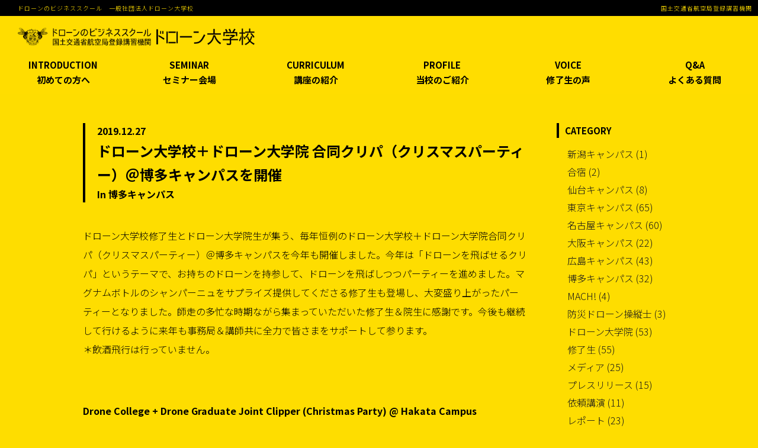

--- FILE ---
content_type: text/html; charset=UTF-8
request_url: https://dronecollege.ac/new-5406/
body_size: 14642
content:
<!DOCTYPE html>
<html lang="ja" class="no-js no-svg">
<head>
<!-- Google Tag Manager -->
<script>(function(w,d,s,l,i){w[l]=w[l]||[];w[l].push({'gtm.start':
new Date().getTime(),event:'gtm.js'});var f=d.getElementsByTagName(s)[0],
j=d.createElement(s),dl=l!='dataLayer'?'&l='+l:'';j.async=true;j.src=
'https://www.googletagmanager.com/gtm.js?id='+i+dl;f.parentNode.insertBefore(j,f);
})(window,document,'script','dataLayer','GTM-WBXXQZ7');</script>
<!-- End Google Tag Manager -->
<meta charset="UTF-8">
<meta name="viewport" content="width=device-width, initial-scale=1">
<link rel="profile" href="https://gmpg.org/xfn/11">
<!-- <link rel="stylesheet" id="main-font-css" href="https://fonts.google.com/specimen/Roboto" type="text/css" media="all"> -->
<meta name="google-site-verification" content="OMsdyWwHYPbc1hmeDepRb2FZcYnHWjA9Dv1adDFibTc" />
<meta name='robots' content='index, follow, max-image-preview:large, max-snippet:-1, max-video-preview:-1' />

	<!-- This site is optimized with the Yoast SEO plugin v21.4 - https://yoast.com/wordpress/plugins/seo/ -->
	<title>ドローン大学校＋ドローン大学院 合同クリパ（クリスマスパーティー）＠博多キャンパスを開催</title>
	<meta name="description" content="ドローン大学校修了生とドローン大学院生が集う、毎年恒例のドローン大学校＋ドローン大学院合同クリパ（クリスマスパーティー）＠博多キャンパスを今年も開催しました。" />
	<link rel="canonical" href="https://dronecollege.ac/new-5406/" />
	<meta property="og:locale" content="ja_JP" />
	<meta property="og:type" content="article" />
	<meta property="og:title" content="ドローン大学校＋ドローン大学院 合同クリパ（クリスマスパーティー）＠博多キャンパスを開催" />
	<meta property="og:description" content="ドローン大学校修了生とドローン大学院生が集う、毎年恒例のドローン大学校＋ドローン大学院合同クリパ（クリスマスパーティー）＠博多キャンパスを今年も開催しました。" />
	<meta property="og:url" content="https://dronecollege.ac/new-5406/" />
	<meta property="og:site_name" content="ドローン大学校" />
	<meta property="article:published_time" content="2019-12-27T07:54:33+00:00" />
	<meta property="article:modified_time" content="2020-07-30T01:43:54+00:00" />
	<meta property="og:image" content="https://dronecollege.ac/wp-content/uploads/2020/01/200106-hakata.jpg" />
	<meta property="og:image:width" content="900" />
	<meta property="og:image:height" content="556" />
	<meta property="og:image:type" content="image/jpeg" />
	<meta name="author" content="admin" />
	<meta name="twitter:card" content="summary_large_image" />
	<meta name="twitter:creator" content="@admin" />
	<meta name="twitter:label1" content="執筆者" />
	<meta name="twitter:data1" content="admin" />
	<meta name="twitter:label2" content="推定読み取り時間" />
	<meta name="twitter:data2" content="1分" />
	<script type="application/ld+json" class="yoast-schema-graph">{"@context":"https://schema.org","@graph":[{"@type":"WebPage","@id":"https://dronecollege.ac/new-5406/","url":"https://dronecollege.ac/new-5406/","name":"ドローン大学校＋ドローン大学院 合同クリパ（クリスマスパーティー）＠博多キャンパスを開催","isPartOf":{"@id":"https://dronecollege.ac/#website"},"primaryImageOfPage":{"@id":"https://dronecollege.ac/new-5406/#primaryimage"},"image":{"@id":"https://dronecollege.ac/new-5406/#primaryimage"},"thumbnailUrl":"https://dronecollege.ac/wp-content/uploads/2020/01/200106-hakata.jpg","datePublished":"2019-12-27T07:54:33+00:00","dateModified":"2020-07-30T01:43:54+00:00","author":{"@id":"https://dronecollege.ac/#/schema/person/c48fa07ce368d158b78fb3c52adbc209"},"description":"ドローン大学校修了生とドローン大学院生が集う、毎年恒例のドローン大学校＋ドローン大学院合同クリパ（クリスマスパーティー）＠博多キャンパスを今年も開催しました。","breadcrumb":{"@id":"https://dronecollege.ac/new-5406/#breadcrumb"},"inLanguage":"ja","potentialAction":[{"@type":"ReadAction","target":["https://dronecollege.ac/new-5406/"]}]},{"@type":"ImageObject","inLanguage":"ja","@id":"https://dronecollege.ac/new-5406/#primaryimage","url":"https://dronecollege.ac/wp-content/uploads/2020/01/200106-hakata.jpg","contentUrl":"https://dronecollege.ac/wp-content/uploads/2020/01/200106-hakata.jpg","width":900,"height":556},{"@type":"BreadcrumbList","@id":"https://dronecollege.ac/new-5406/#breadcrumb","itemListElement":[{"@type":"ListItem","position":1,"name":"Home","item":"https://dronecollege.ac/"},{"@type":"ListItem","position":2,"name":"ドローン大学校＋ドローン大学院 合同クリパ（クリスマスパーティー）＠博多キャンパスを開催"}]},{"@type":"WebSite","@id":"https://dronecollege.ac/#website","url":"https://dronecollege.ac/","name":"ドローン大学校","description":"","potentialAction":[{"@type":"SearchAction","target":{"@type":"EntryPoint","urlTemplate":"https://dronecollege.ac/?s={search_term_string}"},"query-input":"required name=search_term_string"}],"inLanguage":"ja"},{"@type":"Person","@id":"https://dronecollege.ac/#/schema/person/c48fa07ce368d158b78fb3c52adbc209","name":"admin","image":{"@type":"ImageObject","inLanguage":"ja","@id":"https://dronecollege.ac/#/schema/person/image/","url":"https://secure.gravatar.com/avatar/a0aa772a81c06528d3216a0cb9842ecf?s=96&d=mm&r=g","contentUrl":"https://secure.gravatar.com/avatar/a0aa772a81c06528d3216a0cb9842ecf?s=96&d=mm&r=g","caption":"admin"},"sameAs":["https://twitter.com/admin"],"url":"https://dronecollege.ac/author/admin/"}]}</script>
	<!-- / Yoast SEO plugin. -->


<link rel='dns-prefetch' href='//cdn.jsdelivr.net' />
<link rel='dns-prefetch' href='//www.google.com' />
<link rel='dns-prefetch' href='//unpkg.com' />
<link rel='dns-prefetch' href='//fonts.googleapis.com' />
<link rel='dns-prefetch' href='//cdnjs.cloudflare.com' />
<script type="text/javascript">
/* <![CDATA[ */
window._wpemojiSettings = {"baseUrl":"https:\/\/s.w.org\/images\/core\/emoji\/14.0.0\/72x72\/","ext":".png","svgUrl":"https:\/\/s.w.org\/images\/core\/emoji\/14.0.0\/svg\/","svgExt":".svg","source":{"concatemoji":"https:\/\/dronecollege.ac\/wp-includes\/js\/wp-emoji-release.min.js?ver=6.4.7"}};
/*! This file is auto-generated */
!function(i,n){var o,s,e;function c(e){try{var t={supportTests:e,timestamp:(new Date).valueOf()};sessionStorage.setItem(o,JSON.stringify(t))}catch(e){}}function p(e,t,n){e.clearRect(0,0,e.canvas.width,e.canvas.height),e.fillText(t,0,0);var t=new Uint32Array(e.getImageData(0,0,e.canvas.width,e.canvas.height).data),r=(e.clearRect(0,0,e.canvas.width,e.canvas.height),e.fillText(n,0,0),new Uint32Array(e.getImageData(0,0,e.canvas.width,e.canvas.height).data));return t.every(function(e,t){return e===r[t]})}function u(e,t,n){switch(t){case"flag":return n(e,"\ud83c\udff3\ufe0f\u200d\u26a7\ufe0f","\ud83c\udff3\ufe0f\u200b\u26a7\ufe0f")?!1:!n(e,"\ud83c\uddfa\ud83c\uddf3","\ud83c\uddfa\u200b\ud83c\uddf3")&&!n(e,"\ud83c\udff4\udb40\udc67\udb40\udc62\udb40\udc65\udb40\udc6e\udb40\udc67\udb40\udc7f","\ud83c\udff4\u200b\udb40\udc67\u200b\udb40\udc62\u200b\udb40\udc65\u200b\udb40\udc6e\u200b\udb40\udc67\u200b\udb40\udc7f");case"emoji":return!n(e,"\ud83e\udef1\ud83c\udffb\u200d\ud83e\udef2\ud83c\udfff","\ud83e\udef1\ud83c\udffb\u200b\ud83e\udef2\ud83c\udfff")}return!1}function f(e,t,n){var r="undefined"!=typeof WorkerGlobalScope&&self instanceof WorkerGlobalScope?new OffscreenCanvas(300,150):i.createElement("canvas"),a=r.getContext("2d",{willReadFrequently:!0}),o=(a.textBaseline="top",a.font="600 32px Arial",{});return e.forEach(function(e){o[e]=t(a,e,n)}),o}function t(e){var t=i.createElement("script");t.src=e,t.defer=!0,i.head.appendChild(t)}"undefined"!=typeof Promise&&(o="wpEmojiSettingsSupports",s=["flag","emoji"],n.supports={everything:!0,everythingExceptFlag:!0},e=new Promise(function(e){i.addEventListener("DOMContentLoaded",e,{once:!0})}),new Promise(function(t){var n=function(){try{var e=JSON.parse(sessionStorage.getItem(o));if("object"==typeof e&&"number"==typeof e.timestamp&&(new Date).valueOf()<e.timestamp+604800&&"object"==typeof e.supportTests)return e.supportTests}catch(e){}return null}();if(!n){if("undefined"!=typeof Worker&&"undefined"!=typeof OffscreenCanvas&&"undefined"!=typeof URL&&URL.createObjectURL&&"undefined"!=typeof Blob)try{var e="postMessage("+f.toString()+"("+[JSON.stringify(s),u.toString(),p.toString()].join(",")+"));",r=new Blob([e],{type:"text/javascript"}),a=new Worker(URL.createObjectURL(r),{name:"wpTestEmojiSupports"});return void(a.onmessage=function(e){c(n=e.data),a.terminate(),t(n)})}catch(e){}c(n=f(s,u,p))}t(n)}).then(function(e){for(var t in e)n.supports[t]=e[t],n.supports.everything=n.supports.everything&&n.supports[t],"flag"!==t&&(n.supports.everythingExceptFlag=n.supports.everythingExceptFlag&&n.supports[t]);n.supports.everythingExceptFlag=n.supports.everythingExceptFlag&&!n.supports.flag,n.DOMReady=!1,n.readyCallback=function(){n.DOMReady=!0}}).then(function(){return e}).then(function(){var e;n.supports.everything||(n.readyCallback(),(e=n.source||{}).concatemoji?t(e.concatemoji):e.wpemoji&&e.twemoji&&(t(e.twemoji),t(e.wpemoji)))}))}((window,document),window._wpemojiSettings);
/* ]]> */
</script>
<style id='wp-emoji-styles-inline-css' type='text/css'>

	img.wp-smiley, img.emoji {
		display: inline !important;
		border: none !important;
		box-shadow: none !important;
		height: 1em !important;
		width: 1em !important;
		margin: 0 0.07em !important;
		vertical-align: -0.1em !important;
		background: none !important;
		padding: 0 !important;
	}
</style>
<link rel='stylesheet' id='wp-block-library-css' href='https://dronecollege.ac/wp-includes/css/dist/block-library/style.min.css?ver=6.4.7' type='text/css' media='all' />
<style id='classic-theme-styles-inline-css' type='text/css'>
/*! This file is auto-generated */
.wp-block-button__link{color:#fff;background-color:#32373c;border-radius:9999px;box-shadow:none;text-decoration:none;padding:calc(.667em + 2px) calc(1.333em + 2px);font-size:1.125em}.wp-block-file__button{background:#32373c;color:#fff;text-decoration:none}
</style>
<style id='global-styles-inline-css' type='text/css'>
body{--wp--preset--color--black: #000000;--wp--preset--color--cyan-bluish-gray: #abb8c3;--wp--preset--color--white: #ffffff;--wp--preset--color--pale-pink: #f78da7;--wp--preset--color--vivid-red: #cf2e2e;--wp--preset--color--luminous-vivid-orange: #ff6900;--wp--preset--color--luminous-vivid-amber: #fcb900;--wp--preset--color--light-green-cyan: #7bdcb5;--wp--preset--color--vivid-green-cyan: #00d084;--wp--preset--color--pale-cyan-blue: #8ed1fc;--wp--preset--color--vivid-cyan-blue: #0693e3;--wp--preset--color--vivid-purple: #9b51e0;--wp--preset--gradient--vivid-cyan-blue-to-vivid-purple: linear-gradient(135deg,rgba(6,147,227,1) 0%,rgb(155,81,224) 100%);--wp--preset--gradient--light-green-cyan-to-vivid-green-cyan: linear-gradient(135deg,rgb(122,220,180) 0%,rgb(0,208,130) 100%);--wp--preset--gradient--luminous-vivid-amber-to-luminous-vivid-orange: linear-gradient(135deg,rgba(252,185,0,1) 0%,rgba(255,105,0,1) 100%);--wp--preset--gradient--luminous-vivid-orange-to-vivid-red: linear-gradient(135deg,rgba(255,105,0,1) 0%,rgb(207,46,46) 100%);--wp--preset--gradient--very-light-gray-to-cyan-bluish-gray: linear-gradient(135deg,rgb(238,238,238) 0%,rgb(169,184,195) 100%);--wp--preset--gradient--cool-to-warm-spectrum: linear-gradient(135deg,rgb(74,234,220) 0%,rgb(151,120,209) 20%,rgb(207,42,186) 40%,rgb(238,44,130) 60%,rgb(251,105,98) 80%,rgb(254,248,76) 100%);--wp--preset--gradient--blush-light-purple: linear-gradient(135deg,rgb(255,206,236) 0%,rgb(152,150,240) 100%);--wp--preset--gradient--blush-bordeaux: linear-gradient(135deg,rgb(254,205,165) 0%,rgb(254,45,45) 50%,rgb(107,0,62) 100%);--wp--preset--gradient--luminous-dusk: linear-gradient(135deg,rgb(255,203,112) 0%,rgb(199,81,192) 50%,rgb(65,88,208) 100%);--wp--preset--gradient--pale-ocean: linear-gradient(135deg,rgb(255,245,203) 0%,rgb(182,227,212) 50%,rgb(51,167,181) 100%);--wp--preset--gradient--electric-grass: linear-gradient(135deg,rgb(202,248,128) 0%,rgb(113,206,126) 100%);--wp--preset--gradient--midnight: linear-gradient(135deg,rgb(2,3,129) 0%,rgb(40,116,252) 100%);--wp--preset--font-size--small: 13px;--wp--preset--font-size--medium: 20px;--wp--preset--font-size--large: 36px;--wp--preset--font-size--x-large: 42px;--wp--preset--spacing--20: 0.44rem;--wp--preset--spacing--30: 0.67rem;--wp--preset--spacing--40: 1rem;--wp--preset--spacing--50: 1.5rem;--wp--preset--spacing--60: 2.25rem;--wp--preset--spacing--70: 3.38rem;--wp--preset--spacing--80: 5.06rem;--wp--preset--shadow--natural: 6px 6px 9px rgba(0, 0, 0, 0.2);--wp--preset--shadow--deep: 12px 12px 50px rgba(0, 0, 0, 0.4);--wp--preset--shadow--sharp: 6px 6px 0px rgba(0, 0, 0, 0.2);--wp--preset--shadow--outlined: 6px 6px 0px -3px rgba(255, 255, 255, 1), 6px 6px rgba(0, 0, 0, 1);--wp--preset--shadow--crisp: 6px 6px 0px rgba(0, 0, 0, 1);}:where(.is-layout-flex){gap: 0.5em;}:where(.is-layout-grid){gap: 0.5em;}body .is-layout-flow > .alignleft{float: left;margin-inline-start: 0;margin-inline-end: 2em;}body .is-layout-flow > .alignright{float: right;margin-inline-start: 2em;margin-inline-end: 0;}body .is-layout-flow > .aligncenter{margin-left: auto !important;margin-right: auto !important;}body .is-layout-constrained > .alignleft{float: left;margin-inline-start: 0;margin-inline-end: 2em;}body .is-layout-constrained > .alignright{float: right;margin-inline-start: 2em;margin-inline-end: 0;}body .is-layout-constrained > .aligncenter{margin-left: auto !important;margin-right: auto !important;}body .is-layout-constrained > :where(:not(.alignleft):not(.alignright):not(.alignfull)){max-width: var(--wp--style--global--content-size);margin-left: auto !important;margin-right: auto !important;}body .is-layout-constrained > .alignwide{max-width: var(--wp--style--global--wide-size);}body .is-layout-flex{display: flex;}body .is-layout-flex{flex-wrap: wrap;align-items: center;}body .is-layout-flex > *{margin: 0;}body .is-layout-grid{display: grid;}body .is-layout-grid > *{margin: 0;}:where(.wp-block-columns.is-layout-flex){gap: 2em;}:where(.wp-block-columns.is-layout-grid){gap: 2em;}:where(.wp-block-post-template.is-layout-flex){gap: 1.25em;}:where(.wp-block-post-template.is-layout-grid){gap: 1.25em;}.has-black-color{color: var(--wp--preset--color--black) !important;}.has-cyan-bluish-gray-color{color: var(--wp--preset--color--cyan-bluish-gray) !important;}.has-white-color{color: var(--wp--preset--color--white) !important;}.has-pale-pink-color{color: var(--wp--preset--color--pale-pink) !important;}.has-vivid-red-color{color: var(--wp--preset--color--vivid-red) !important;}.has-luminous-vivid-orange-color{color: var(--wp--preset--color--luminous-vivid-orange) !important;}.has-luminous-vivid-amber-color{color: var(--wp--preset--color--luminous-vivid-amber) !important;}.has-light-green-cyan-color{color: var(--wp--preset--color--light-green-cyan) !important;}.has-vivid-green-cyan-color{color: var(--wp--preset--color--vivid-green-cyan) !important;}.has-pale-cyan-blue-color{color: var(--wp--preset--color--pale-cyan-blue) !important;}.has-vivid-cyan-blue-color{color: var(--wp--preset--color--vivid-cyan-blue) !important;}.has-vivid-purple-color{color: var(--wp--preset--color--vivid-purple) !important;}.has-black-background-color{background-color: var(--wp--preset--color--black) !important;}.has-cyan-bluish-gray-background-color{background-color: var(--wp--preset--color--cyan-bluish-gray) !important;}.has-white-background-color{background-color: var(--wp--preset--color--white) !important;}.has-pale-pink-background-color{background-color: var(--wp--preset--color--pale-pink) !important;}.has-vivid-red-background-color{background-color: var(--wp--preset--color--vivid-red) !important;}.has-luminous-vivid-orange-background-color{background-color: var(--wp--preset--color--luminous-vivid-orange) !important;}.has-luminous-vivid-amber-background-color{background-color: var(--wp--preset--color--luminous-vivid-amber) !important;}.has-light-green-cyan-background-color{background-color: var(--wp--preset--color--light-green-cyan) !important;}.has-vivid-green-cyan-background-color{background-color: var(--wp--preset--color--vivid-green-cyan) !important;}.has-pale-cyan-blue-background-color{background-color: var(--wp--preset--color--pale-cyan-blue) !important;}.has-vivid-cyan-blue-background-color{background-color: var(--wp--preset--color--vivid-cyan-blue) !important;}.has-vivid-purple-background-color{background-color: var(--wp--preset--color--vivid-purple) !important;}.has-black-border-color{border-color: var(--wp--preset--color--black) !important;}.has-cyan-bluish-gray-border-color{border-color: var(--wp--preset--color--cyan-bluish-gray) !important;}.has-white-border-color{border-color: var(--wp--preset--color--white) !important;}.has-pale-pink-border-color{border-color: var(--wp--preset--color--pale-pink) !important;}.has-vivid-red-border-color{border-color: var(--wp--preset--color--vivid-red) !important;}.has-luminous-vivid-orange-border-color{border-color: var(--wp--preset--color--luminous-vivid-orange) !important;}.has-luminous-vivid-amber-border-color{border-color: var(--wp--preset--color--luminous-vivid-amber) !important;}.has-light-green-cyan-border-color{border-color: var(--wp--preset--color--light-green-cyan) !important;}.has-vivid-green-cyan-border-color{border-color: var(--wp--preset--color--vivid-green-cyan) !important;}.has-pale-cyan-blue-border-color{border-color: var(--wp--preset--color--pale-cyan-blue) !important;}.has-vivid-cyan-blue-border-color{border-color: var(--wp--preset--color--vivid-cyan-blue) !important;}.has-vivid-purple-border-color{border-color: var(--wp--preset--color--vivid-purple) !important;}.has-vivid-cyan-blue-to-vivid-purple-gradient-background{background: var(--wp--preset--gradient--vivid-cyan-blue-to-vivid-purple) !important;}.has-light-green-cyan-to-vivid-green-cyan-gradient-background{background: var(--wp--preset--gradient--light-green-cyan-to-vivid-green-cyan) !important;}.has-luminous-vivid-amber-to-luminous-vivid-orange-gradient-background{background: var(--wp--preset--gradient--luminous-vivid-amber-to-luminous-vivid-orange) !important;}.has-luminous-vivid-orange-to-vivid-red-gradient-background{background: var(--wp--preset--gradient--luminous-vivid-orange-to-vivid-red) !important;}.has-very-light-gray-to-cyan-bluish-gray-gradient-background{background: var(--wp--preset--gradient--very-light-gray-to-cyan-bluish-gray) !important;}.has-cool-to-warm-spectrum-gradient-background{background: var(--wp--preset--gradient--cool-to-warm-spectrum) !important;}.has-blush-light-purple-gradient-background{background: var(--wp--preset--gradient--blush-light-purple) !important;}.has-blush-bordeaux-gradient-background{background: var(--wp--preset--gradient--blush-bordeaux) !important;}.has-luminous-dusk-gradient-background{background: var(--wp--preset--gradient--luminous-dusk) !important;}.has-pale-ocean-gradient-background{background: var(--wp--preset--gradient--pale-ocean) !important;}.has-electric-grass-gradient-background{background: var(--wp--preset--gradient--electric-grass) !important;}.has-midnight-gradient-background{background: var(--wp--preset--gradient--midnight) !important;}.has-small-font-size{font-size: var(--wp--preset--font-size--small) !important;}.has-medium-font-size{font-size: var(--wp--preset--font-size--medium) !important;}.has-large-font-size{font-size: var(--wp--preset--font-size--large) !important;}.has-x-large-font-size{font-size: var(--wp--preset--font-size--x-large) !important;}
.wp-block-navigation a:where(:not(.wp-element-button)){color: inherit;}
:where(.wp-block-post-template.is-layout-flex){gap: 1.25em;}:where(.wp-block-post-template.is-layout-grid){gap: 1.25em;}
:where(.wp-block-columns.is-layout-flex){gap: 2em;}:where(.wp-block-columns.is-layout-grid){gap: 2em;}
.wp-block-pullquote{font-size: 1.5em;line-height: 1.6;}
</style>
<link rel='stylesheet' id='contact-form-7-css' href='https://dronecollege.ac/wp-content/plugins/contact-form-7/includes/css/styles.css?ver=5.8.1' type='text/css' media='all' />
<link rel='stylesheet' id='contact-form-7-confirm-css' href='https://dronecollege.ac/wp-content/plugins/contact-form-7-add-confirm/includes/css/styles.css?ver=5.1' type='text/css' media='all' />
<link rel='stylesheet' id='menu-image-css' href='https://dronecollege.ac/wp-content/plugins/menu-image/includes/css/menu-image.css?ver=3.12' type='text/css' media='all' />
<link rel='stylesheet' id='dashicons-css' href='https://dronecollege.ac/wp-includes/css/dashicons.min.css?ver=6.4.7' type='text/css' media='all' />
<link rel='stylesheet' id='hashone-parent-style-css' href='https://dronecollege.ac/wp-content/themes/drone-theme/style.css?ver=6.4.7' type='text/css' media='all' />
<link rel='stylesheet' id='drone-style-css' href='https://dronecollege.ac/wp-content/themes/drone-theme-child/style.css?ver=6.4.7' type='text/css' media='all' />
<link rel='stylesheet' id='main-font-css' href='https://fonts.googleapis.com/css2?family=Roboto%3Awght%40300%3B400%3B500%3B700%3B900&#038;display=swap&#038;ver=1.0' type='text/css' media='all' />
<link rel='stylesheet' id='Noto-Sans-JP-css' href='https://fonts.googleapis.com/css2?family=Noto+Sans+JP%3Awght%40300%3B400%3B700&#038;display=swap&#038;ver=1.0' type='text/css' media='all' />
<link rel='stylesheet' id='slick-css' href='https://dronecollege.ac/wp-content/themes/drone-theme/assets/slick/slick.css?ver=1.0' type='text/css' media='all' />
<link rel='stylesheet' id='slick-theme-css-css' href='https://dronecollege.ac/wp-content/themes/drone-theme/assets/slick/slick-theme.css?ver=1.0' type='text/css' media='all' />
<link rel='stylesheet' id='style_blog-css' href='https://dronecollege.ac/wp-content/themes/drone-theme/assets/css/blog-css.css?ver=1.0' type='text/css' media='all' />
<link rel='stylesheet' id='style_lp_kds-css' href='https://dronecollege.ac/wp-content/themes/drone-theme/assets/css/style_lp_kds.css?ver=1.0' type='text/css' media='all' />
<link rel='stylesheet' id='style_2-css' href='https://dronecollege.ac/wp-content/themes/drone-theme/assets/css/style_2.css?ver=1.0' type='text/css' media='all' />
<link rel='stylesheet' id='style_lp-css' href='https://dronecollege.ac/wp-content/themes/drone-theme/assets/css/style_lp.css?ver=1.0' type='text/css' media='all' />
<link rel='stylesheet' id='style_newlp-css' href='https://dronecollege.ac/wp-content/themes/drone-theme/assets/css/style_newlp.css?ver=1.0' type='text/css' media='all' />
<link rel='stylesheet' id='style_entry_kds-css' href='https://dronecollege.ac/wp-content/themes/drone-theme/assets/css/style_entry_kds.css?ver=1.0' type='text/css' media='all' />
<link rel='stylesheet' id='style_lp_mach-css' href='https://dronecollege.ac/wp-content/themes/drone-theme/assets/css/style_lp_mach.css?ver=1.0' type='text/css' media='all' />
<link rel='stylesheet' id='style_lp_bousai-css' href='https://dronecollege.ac/wp-content/themes/drone-theme/assets/css/style_lp_bousai.css?ver=1.0' type='text/css' media='all' />
<link rel='stylesheet' id='style_lp_mach_entry-css' href='https://dronecollege.ac/wp-content/themes/drone-theme/assets/css/style_lp_mach_entry.css?ver=1.0' type='text/css' media='all' />
<link rel='stylesheet' id='style_lp_as-css' href='https://dronecollege.ac/wp-content/themes/drone-theme/assets/css/style_lp_as.css?ver=1.0' type='text/css' media='all' />
<link rel='stylesheet' id='style_lp_avata-css' href='https://dronecollege.ac/wp-content/themes/drone-theme/assets/css/style_lp_avata.css?ver=1.0' type='text/css' media='all' />
<link rel='stylesheet' id='style_lp_fpv-css' href='https://dronecollege.ac/wp-content/themes/drone-theme/assets/css/style_lp_fpv.css?ver=1.0' type='text/css' media='all' />
<link rel='stylesheet' id='style_lp_fpv_v2-css' href='https://dronecollege.ac/wp-content/themes/drone-theme/assets/css/style_lp_fpv_v2.css?ver=1.0' type='text/css' media='all' />
<link rel='stylesheet' id='style_entry_hotline-css' href='https://dronecollege.ac/wp-content/themes/drone-theme/assets/css/style_entry_hotline.css?ver=1.0' type='text/css' media='all' />
<link rel='stylesheet' id='style_animation-css' href='https://dronecollege.ac/wp-content/themes/drone-theme/assets/css/style_animation.css?ver=1.0' type='text/css' media='all' />
<link rel='stylesheet' id='style_lp_gv-css' href='https://dronecollege.ac/wp-content/themes/drone-theme/assets/css/style_lp_gv.css?ver=1.0' type='text/css' media='all' />
<link rel='stylesheet' id='style_ao-css' href='https://dronecollege.ac/wp-content/themes/drone-theme/assets/css/style_ao.css?ver=1.0' type='text/css' media='all' />
<link rel='stylesheet' id='style_ao_form-css' href='https://dronecollege.ac/wp-content/themes/drone-theme/assets/css/style_ao_form.css?ver=1.0' type='text/css' media='all' />
<link rel='stylesheet' id='style_d_one-css' href='https://dronecollege.ac/wp-content/themes/drone-theme/assets/css/style_d_one.css?ver=1.0' type='text/css' media='all' />
<link rel='stylesheet' id='style_d_one_form-css' href='https://dronecollege.ac/wp-content/themes/drone-theme/assets/css/style_d_one_form.css?ver=1.0' type='text/css' media='all' />
<link rel='stylesheet' id='style_modal_yt-css' href='https://cdn.jsdelivr.net/npm/modal-video@2.4.8/css/modal-video.min.css?ver=1.0' type='text/css' media='all' />
<link rel='stylesheet' id='scroll-hint-css-css' href='https://unpkg.com/scroll-hint@latest/css/scroll-hint.css?ver=1.0' type='text/css' media='all' />
<link rel='stylesheet' id='style_lp_logistics-css' href='https://dronecollege.ac/wp-content/themes/drone-theme/assets/css/style_lp_logistics.css?ver=1.0' type='text/css' media='all' />
<link rel='stylesheet' id='font-anwesome-css' href='https://cdnjs.cloudflare.com/ajax/libs/font-awesome/4.7.0/css/font-awesome.min.css?ver=1.0' type='text/css' media='all' />
<link rel='stylesheet' id='fancybox-css-css' href='https://cdn.jsdelivr.net/npm/@fancyapps/ui@5.0/dist/fancybox/fancybox.css?ver=1.0' type='text/css' media='all' />
<link rel='stylesheet' id='lightbox.min.css-css' href='https://dronecollege.ac/wp-content/themes/drone-theme/assets/css/lightbox.min.css?ver=1.0' type='text/css' media='all' />
<link rel='stylesheet' id='newsletter-css' href='https://dronecollege.ac/wp-content/plugins/newsletter/style.css?ver=8.8.7' type='text/css' media='all' />
<script type="text/javascript" src="https://dronecollege.ac/wp-includes/js/jquery/jquery.min.js?ver=3.7.1" id="jquery-core-js"></script>
<script type="text/javascript" src="https://dronecollege.ac/wp-includes/js/jquery/jquery-migrate.min.js?ver=3.4.1" id="jquery-migrate-js"></script>
<script type="text/javascript" src="https://dronecollege.ac/wp-content/themes/drone-theme/assets/slick/slick.min.js?ver=1.0" id="slick-js-js"></script>
<script type="text/javascript" src="https://dronecollege.ac/wp-content/themes/drone-theme/assets/js/jquery.fittext.js?ver=1.0" id="jquery.fittext.js-js"></script>
<script type="text/javascript" src="https://cdn.jsdelivr.net/npm/@fancyapps/ui@5.0/dist/fancybox/fancybox.umd.js?ver=1.0" id="fancybox-js-js"></script>
<script type="text/javascript" src="https://www.google.com/recaptcha/api.js?ver=1.0" id="recaptcha-js"></script>
<script type="text/javascript" src="https://dronecollege.ac/wp-content/themes/drone-theme/assets/js/functions.js?ver=1.0" id="functions-js"></script>
<script type="text/javascript" src="https://dronecollege.ac/wp-content/themes/drone-theme/assets/js/validate_form.js?ver=6.4.7" id="validate-js"></script>
<script type="text/javascript" src="https://dronecollege.ac/wp-content/themes/drone-theme/assets/js/validate_form_license.js?ver=6.4.7" id="validate_license-js"></script>
<script type="text/javascript" src="https://dronecollege.ac/wp-content/themes/drone-theme/assets/js/function-lp.js?ver=1.0" id="function-lp.js-js"></script>
<script type="text/javascript" src="https://dronecollege.ac/wp-content/themes/drone-theme/assets/js/function-seminar-kds.js?ver=1.0" id="function-seminar-kds.js-js"></script>
<script type="text/javascript" src="https://dronecollege.ac/wp-content/themes/drone-theme/assets/js/jquery.waypoints.min.js?ver=1.0" id="waypoint-js"></script>
<script type="text/javascript" src="https://dronecollege.ac/wp-content/themes/drone-theme/assets/js/ajaxzip3.js?ver=1.0" id="ajaxzip3.js-js"></script>
<script type="text/javascript" src="https://dronecollege.ac/wp-content/themes/drone-theme/assets/js/bootstrap.min.js?ver=1.0" id="boostrap_js-js"></script>
<script type="text/javascript" src="https://dronecollege.ac/wp-content/themes/drone-theme/assets/js/jquery.infinitescroll.min.js?ver=1.0" id="infinitescroll-js"></script>
<script type="text/javascript" src="https://dronecollege.ac/wp-content/themes/drone-theme/assets/js/jquery.lazyload.min.js?ver=1.0" id="lazyload-js"></script>
<script type="text/javascript" src="https://dronecollege.ac/wp-content/themes/drone-theme/assets/js/jquery.lazyscript.min.js?ver=1.0" id="lazyscript-js"></script>
<script type="text/javascript" src="https://dronecollege.ac/wp-content/themes/drone-theme/assets/js/jquery.rwdImageMaps.min.js?ver=1.0" id="rwdImageMaps-js"></script>
<script type="text/javascript" src="https://dronecollege.ac/wp-content/themes/drone-theme/assets/js/lightbox.min.js?ver=1.0" id="lightbox.min.js-js"></script>
<script type="text/javascript" src="https://dronecollege.ac/wp-content/themes/drone-theme/assets/js/jquery.validate.min.js?ver=1.0" id="jquery.validate.min.js-js"></script>
<script type="text/javascript" src="https://dronecollege.ac/wp-content/themes/drone-theme/assets/js/validate_form_mach.js?ver=1.0" id="validate-form-mach.js-js"></script>
<script type="text/javascript" src="https://dronecollege.ac/wp-content/themes/drone-theme/assets/js/validate_form_as.js?ver=1.0" id="validate_form_as.js-js"></script>
<script type="text/javascript" src="https://dronecollege.ac/wp-content/themes/drone-theme/assets/js/validate_form_avata.js?ver=1.0" id="validate_form_avata.js-js"></script>
<script type="text/javascript" src="https://dronecollege.ac/wp-content/themes/drone-theme/assets/js/validate_form_fpv.js?ver=1.0" id="validate_form_fpv.js-js"></script>
<script type="text/javascript" src="https://dronecollege.ac/wp-content/themes/drone-theme/assets/js/validate_form_fpv_v2.js?ver=1.0" id="validate_form_fpv_v2.js-js"></script>
<script type="text/javascript" src="https://dronecollege.ac/wp-content/themes/drone-theme/assets/js/validate_form_hotline.js?ver=1.0" id="validate_form_hotline.js-js"></script>
<script type="text/javascript" src="https://dronecollege.ac/wp-content/themes/drone-theme/assets/js/validate_form_ao.js?ver=1.0" id="validate-form-ao.js-js"></script>
<script type="text/javascript" src="https://dronecollege.ac/wp-content/themes/drone-theme/assets/js/validate_form_done.js?ver=1.0" id="validate-form-done.js-js"></script>
<script type="text/javascript" src="https://cdn.jsdelivr.net/npm/modal-video@2.4.8/js/jquery-modal-video.min.js?ver=1.0" id="modal-yt.js-js"></script>
<script type="text/javascript" src="https://unpkg.com/scroll-hint@latest/js/scroll-hint.min.js?ver=1.0" id="scroll-hint-js-js"></script>
<script type="text/javascript" id="ajax-js-extra">
/* <![CDATA[ */
var ajax_object = {"ajaxurl":"https:\/\/dronecollege.ac\/wp-admin\/admin-ajax.php"};
/* ]]> */
</script>
<script type="text/javascript" src="https://dronecollege.ac/wp-content/themes/drone-theme/assets/js/ajax.js?ver=6.4.7" id="ajax-js"></script>
<link rel="https://api.w.org/" href="https://dronecollege.ac/wp-json/" /><link rel="alternate" type="application/json" href="https://dronecollege.ac/wp-json/wp/v2/posts/5406" /><link rel="EditURI" type="application/rsd+xml" title="RSD" href="https://dronecollege.ac/xmlrpc.php?rsd" />
<meta name="generator" content="WordPress 6.4.7" />
<link rel='shortlink' href='https://dronecollege.ac/?p=5406' />
<link rel="icon" href="https://dronecollege.ac/wp-content/uploads/2016/10/tab-logo-36x36.png" sizes="32x32" />
<link rel="icon" href="https://dronecollege.ac/wp-content/uploads/2016/10/tab-logo-300x300.png" sizes="192x192" />
<link rel="apple-touch-icon" href="https://dronecollege.ac/wp-content/uploads/2016/10/tab-logo-300x300.png" />
<meta name="msapplication-TileImage" content="https://dronecollege.ac/wp-content/uploads/2016/10/tab-logo-300x300.png" />
<meta name="facebook-domain-verification" content="usdi8f1olwuxb7fdy8ltguyodqcz7y" />
<!-- Global site tag (gtag.js) - Google Ads: 870581155 -->
<script async src="https://www.googletagmanager.com/gtag/js?id=AW-870581155"></script>
<script>
window.dataLayer = window.dataLayer || [];
function gtag(){dataLayer.push(arguments);}
gtag('js', new Date());

gtag('config', 'AW-870581155');
</script>
<!-- Global site tag (gtag.js) - Google Analytics -->
<script async src="https://www.googletagmanager.com/gtag/js?id=G-BFN7HLS8T9"></script>
<script>
window.dataLayer = window.dataLayer || [];
function gtag(){dataLayer.push(arguments);}
gtag('js', new Date());
gtag('config', 'G-BFN7HLS8T9');
</script>
<script>
  !function(f,b,e,v,n,t,s)
  {if(f.fbq)return;n=f.fbq=function(){n.callMethod?
  n.callMethod.apply(n,arguments):n.queue.push(arguments)};
  if(!f._fbq)f._fbq=n;n.push=n;n.loaded=!0;n.version='2.0';
  n.queue=[];t=b.createElement(e);t.async=!0;
  t.src=v;s=b.getElementsByTagName(e)[0];
  s.parentNode.insertBefore(t,s)}(window, document,'script',
  'https://connect.facebook.net/en_US/fbevents.js');
  fbq('init', '1374145023020632');
  fbq('track', 'PageView');
</script>
<noscript><img height="1" width="1" style="display:none" src="https://www.facebook.com/tr?id=1374145023020632&ev=PageView&noscript=1" /></noscript>
<!-- End Meta Pixel Code -->
<!-- measurement tags -->
</head>
<body data-rsssl=1 class="post-template-default single single-post postid-5406 single-format-standard">
<!-- Google Tag Manager (noscript) -->
<noscript><iframe src="https://www.googletagmanager.com/ns.html?id=GTM-WBXXQZ7"
height="0" width="0" style="display:none;visibility:hidden"></iframe></noscript>
<!-- End Google Tag Manager (noscript) -->

<div id="page" class="site pd-page">
	<header id="masthead" class="header-dc navbar header-home-page">
		<div class="nav_top bg-black clear">
							<h2 class="nav_top_left fl">ドローンのビジネススクール　一般社団法人ドローン大学校</h2>
			
						<p class="nav_top_right fr pc">国土交通省航空局登録講習機関</p>
		</div>
		<input type="hidden" value="5406" class="id_post">
		<div class="nav_logo clear">
			<div id="logo-dc" class="fl">
				<a href="https://dronecollege.ac"><img src="https://dronecollege.ac/wp-content/themes/drone-theme/assets/images/logo-dc-v2.png" alt="drone college"></a>
			</div>
			<div class="fr mobile" id="mobile-menu-header">
				<div class="mobile-menu-icon mobile clear">
                    <div class="fr">
                		<span class="st trans"></span>
                        <span class="nd trans"></span>
                        <span class="rd trans"></span>
                    </div>
	            </div><!-- mobile-->
			</div>
		</div>
		<div class="nav-menu-main pc ">
			<ul id="primary_menu" class="menu-main flex"><li id="menu-item-78668" class="menu-item menu-item-type-post_type menu-item-object-page menu-item-78668"><a href="https://dronecollege.ac/beginner/">INTRODUCTION<span class="block">初めての方へ</span></a></li>
<li id="menu-item-87849" class="menu-item menu-item-type-custom menu-item-object-custom menu-item-87849"><a href="https://dronecollege.ac/seminar-venues/">SEMINAR <span class="block">セミナー会場</span></a></li>
<li id="menu-item-6297" class="sub-menu-image no-hover d-none menu-item menu-item-type-post_type menu-item-object-page menu-item-has-children menu-item-6297"><a href="https://dronecollege.ac/?page_id=6283">CAMPUS<span class="block">キャンパス紹介</span><span class="arrow-icon"></span></a>
<div class='sub-menu-wpr'><ul class="sub-menu flex">
	<li id="menu-item-4004" class="hide menu-item menu-item-type-post_type menu-item-object-campus menu-item-4004"><a href="https://dronecollege.ac/?post_type=campus&#038;p=68" class="menu-image-title-after menu-image-not-hovered"><img width="160" height="90" src="https://dronecollege.ac/wp-content/uploads/2019/04/tokyo-campus-thumb-160x90.jpg" class="menu-image menu-image-title-after" alt="東京キャンパス" decoding="async" /><span class="menu-image-title-after menu-image-title">東京キャンパス</span></a></li>
	<li id="menu-item-3551" class="hide menu-item menu-item-type-post_type menu-item-object-campus menu-item-3551"><a href="https://dronecollege.ac/?post_type=campus&#038;p=70" class="menu-image-title-after menu-image-not-hovered"><img width="160" height="90" src="https://dronecollege.ac/wp-content/uploads/2019/04/nagoya-campus-thumb-160x90.jpg" class="menu-image menu-image-title-after" alt="名古屋キャンパス" decoding="async" /><span class="menu-image-title-after menu-image-title">名古屋キャンパス</span></a></li>
	<li id="menu-item-3553" class="hide menu-item menu-item-type-post_type menu-item-object-campus menu-item-3553"><a href="https://dronecollege.ac/?post_type=campus&#038;p=74" class="menu-image-title-after menu-image-not-hovered"><img width="160" height="90" src="https://dronecollege.ac/wp-content/uploads/2019/04/hakata-campus-thumb-1-160x90.jpg" class="menu-image menu-image-title-after" alt="" decoding="async" /><span class="menu-image-title-after menu-image-title">博多キャンパス</span></a></li>
</ul></div>
</li>
<li id="menu-item-84322" class="sub-menu-image menu-item menu-item-type-post_type menu-item-object-page menu-item-84322"><a href="https://dronecollege.ac/curriculum/">CURRICULUM<span class="block">講座の紹介</span></a></li>
<li id="menu-item-80419" class="mobile menu-item menu-item-type-post_type menu-item-object-page menu-item-80419"><a href="https://dronecollege.ac/?page_id=80305">ONLINE MEETING<span class="block">オンライン相談会</span></a></li>
<li id="menu-item-6299" class="menu-item menu-item-type-post_type menu-item-object-page menu-item-has-children menu-item-6299"><a href="https://dronecollege.ac/greeting/">PROFILE<span class="block">当校のご紹介</span><span class="arrow-icon"></span></a>
<div class='sub-menu-wpr'><ul class="sub-menu flex">
	<li id="menu-item-3637" class="hide menu-item menu-item-type-post_type menu-item-object-page menu-item-3637"><a href="https://dronecollege.ac/teachers/">講師紹介</a></li>
	<li id="menu-item-4487" class="new_window hide menu-item menu-item-type-post_type menu-item-object-page menu-item-4487"><a target="_blank" href="https://dronecollege.ac/blog/">ドローンコラム</a></li>
	<li id="menu-item-3491" class="new_window hide menu-item menu-item-type-custom menu-item-object-custom menu-item-3491"><a target="_blank" href="https://www.youtube.com/channel/UCcqLj3LjmnkotdCKuEwz0VQ">ドローン大学校TV</a></li>
</ul></div>
</li>
<li id="menu-item-6361" class="menu-item menu-item-type-post_type menu-item-object-page menu-item-6361"><a href="https://dronecollege.ac/voice/">VOICE<span class="block">修了生の声</span></a></li>
<li id="menu-item-6362" class="menu-item menu-item-type-post_type menu-item-object-page menu-item-6362"><a href="https://dronecollege.ac/qanda/">Q&#038;A<span class="block">よくある質問</span></a></li>
</ul>		</div>
	</header>

<div id="primary" class="single-new">
	<section class="content-page">
		<div class="dc-container clear">
			<div class="news-list fl">
				<!-- Category mobile -->
					<div class="category-sidebar-mobile relative mobile">
                        <div class="category-list-mobile bg-white icon-up">
                           <div class="header-category">
                           	 	<div class="content-category"></div>                  	                        	
                            </div>
                        </div>
                    </div>
				<!-- end category mobile -->
				<div>
				  
				<div class="list-news-item">
					
					<div class="title-new-item">
						<p class="date-item bold">
							2019.12.27						</p>
						<p class="title-item">
							ドローン大学校＋ドローン大学院 合同クリパ（クリスマスパーティー）＠博多キャンパスを開催						</p>
						<p class="cate-item bold">
							In 博多キャンパス						</p>
					</div>
					<div class="content-item">
						<p>ドローン大学校修了生とドローン大学院生が集う、毎年恒例のドローン大学校＋ドローン大学院合同クリパ（クリスマスパーティー）＠博多キャンパスを今年も開催しました。今年は「ドローンを飛ばせるクリパ」というテーマで、お持ちのドローンを持参して、ドローンを飛ばしつつパーティーを進めました。マグナムボトルのシャンパーニュをサプライズ提供してくださる修了生も登場し、大変盛り上がったパーティーとなりました。師走の多忙な時期ながら集まっていただいた修了生＆院生に感謝です。今後も継続して行けるように来年も事務局＆講師共に全力で皆さまをサポートして参ります。<br />
＊飲酒飛行は行っていません。</p>
<p>&nbsp;</p>
<p><strong>Drone College + Drone Graduate Joint Clipper (Christmas Party) @ Hakata Campus</strong></p>
<p>The annual Drone College + Drone Graduate Joint Clipper (Christmas Party) @ Hakata Campus, where drone graduates and drone graduate students gather, was held again this year. This year, under the theme of &#8220;Klipa that can fly drones&#8221;, we brought our own drone and proceeded with the party while flying the drone. Alumni who provided surprise supplies of magnum bottles of champagne also appeared, making the party very exciting. I am grateful to the graduates and graduate students who gathered during the busy period of Shiwasu. The secretariat and instructors will continue to support you with all your abilities next year so that you can continue going forward.<br />
* No drunk flights.</p>
<p>&nbsp;</p>
<p><img fetchpriority="high" decoding="async" class="alignnone size-full wp-image-5399" src="https://dronecollege.ac/wp-content/uploads/2020/01/200106-hakata.jpg" alt="" width="900" height="556" srcset="https://dronecollege.ac/wp-content/uploads/2020/01/200106-hakata.jpg 900w, https://dronecollege.ac/wp-content/uploads/2020/01/200106-hakata-300x185.jpg 300w, https://dronecollege.ac/wp-content/uploads/2020/01/200106-hakata-768x474.jpg 768w, https://dronecollege.ac/wp-content/uploads/2020/01/200106-hakata-24x15.jpg 24w, https://dronecollege.ac/wp-content/uploads/2020/01/200106-hakata-36x22.jpg 36w, https://dronecollege.ac/wp-content/uploads/2020/01/200106-hakata-48x30.jpg 48w" sizes="(max-width: 900px) 100vw, 900px" /></p>
					</div>
										<div class="prev_next_post">
				        <ul class="lists flex">
				            <li class="prev left_txt">
				            					         			<a href="https://dronecollege.ac/new-5402/"><span class="prev-post">前の記事</span></a>
				            					            </li>
				             <li class="page_news center_txt">
				             <a href="https://dronecollege.ac/news/">一覧に戻る</i></a>
				            </li>
				            <li class="next right_txt">
				              				              <a href="https://dronecollege.ac/new-5404/"><span class="next-post">次の記事</span></i></a>
				            				            </li>
				         </ul>
		        	</div>
				</div>
									</div>
			</div>
			<div class="cate-news fl pc">
				
<aside id="secondary" class="widget-area" role="complementary" aria-label="ブログサイドバー">
	<section id="text-2" class="widget widget_text"><h2 class="widget-title">Category</h2>			<div class="textwidget"><ul class="cats-list"><li class="it"><a href="https://dronecollege.ac/category/all/niigata/">新潟キャンパス (1)</a></li><li class="it"><a href="https://dronecollege.ac/category/all/camp/">合宿 (2)</a></li><li class="it"><a href="https://dronecollege.ac/category/all/sendai/">仙台キャンパス (8)</a></li><li class="it"><a href="https://dronecollege.ac/category/all/tokyo/">東京キャンパス (65)</a></li><li class="it"><a href="https://dronecollege.ac/category/all/nagoya/">名古屋キャンパス (60)</a></li><li class="it"><a href="https://dronecollege.ac/category/all/osaka/">大阪キャンパス (22)</a></li><li class="it"><a href="https://dronecollege.ac/category/all/hiroshima/">広島キャンパス (43)</a></li><li class="it"><a href="https://dronecollege.ac/category/all/hakata/">博多キャンパス (32)</a></li><li class="it"><a href="https://dronecollege.ac/category/all/mach/">MACH! (4)</a></li><li class="it"><a href="https://dronecollege.ac/category/all/%e9%98%b2%e7%81%bd%e3%83%89%e3%83%ad%e3%83%bc%e3%83%b3%e6%93%8d%e7%b8%a6%e5%a3%ab/">防災ドローン操縦士 (3)</a></li><li class="it"><a href="https://dronecollege.ac/category/all/%e3%83%89%e3%83%ad%e3%83%bc%e3%83%b3%e5%a4%a7%e5%ad%a6%e9%99%a2/">ドローン大学院 (53)</a></li><li class="it"><a href="https://dronecollege.ac/category/all/finished-trainee/">修了生 (55)</a></li><li class="it"><a href="https://dronecollege.ac/category/all/media/">メディア (25)</a></li><li class="it"><a href="https://dronecollege.ac/category/all/pressrelease/">プレスリリース (15)</a></li><li class="it"><a href="https://dronecollege.ac/category/all/invited-talk/">依頼講演 (11)</a></li><li class="it"><a href="https://dronecollege.ac/category/all/report/">レポート (23)</a></li><li class="it"><a href="https://dronecollege.ac/category/all/%e8%aa%ac%e6%98%8e%e4%bc%9a/">セミナー (9)</a></li></ul>
</div>
		</section></aside><!-- #secondary -->
			</div>
		</div>
		<div class="dc-container">
			
		</div>
	</section>
</div>
		
          <div class="breadcrumbs pc" typeof="BreadcrumbList" vocab="http://schema.org/">
                <!-- Breadcrumb NavXT 7.4.1 -->
<span property="itemListElement" typeof="ListItem"><a property="item" typeof="WebPage" title="Go to ドローン大学校." href="https://dronecollege.ac" class="home"><span property="name">ドローン大学校</span></a><meta property="position" content="1"></span><span property="itemListElement" typeof="ListItem"><a property="item" typeof="WebPage" title="Go to the すべて category archives." href="https://dronecollege.ac/category/all/" class="taxonomy category"><span property="name">すべて</span></a><meta property="position" content="2"></span><span property="itemListElement" typeof="ListItem"><a property="item" typeof="WebPage" title="Go to the 博多キャンパス category archives." href="https://dronecollege.ac/category/all/hakata/" class="taxonomy category"><span property="name">博多キャンパス</span></a><meta property="position" content="3"></span><span class="post post-post current-item">ドローン大学校＋ドローン大学院 合同クリパ（クリスマスパーティー）＠博多キャンパスを開催</span>          </div> <!-- breadcrumbs-->
            <!-- pop-up-cnt -->
      <!-- <div class="pop-up">
      <div class="close-pop"><span class="icon-close btn-close">&times;</span></div>
          <div class="wrap-pop-up">
            <div class="cnt-pop-up fs18">
                <div class="tit-pop-up bold">新型コロナウイルス感染症の予防を巡り、政府や自治体が繰り返し呼び掛けている三つの「密」（密閉・密集・密接）を避けるため、本セミナーは、密閉されていない場所にて、原則1名（最大3名）の受講者さまに限定して、開講しております。さらに以下の徹底をお願いしております。</div>
                <div class="detail-pop-up">
                    <div class="item-pop"><span>❶</span><span>過去2週間以内に海外渡航歴がある方は「マンガでわかるドローン」セミナーおよび学校説明会へのご参加をお断りさせて頂きます。</span></div>
                    <div class="item-pop"><span>❷</span><span>過去2週間以内に37.5度以上の発熱があった方は「マンガでわかるドローン」セミナーおよび学校説明会へのご参加をお断りさせて頂きます。</span></div>
                    <div class="item-pop"><span>❸</span><span>「マンガでわかるドローン」セミナーおよび学校説明会にご参加の際には「マスクの着用」と「手指の消毒」を必須とさせていただきます。</span></div>
                 </div>
            </div>
          </div>
    </div> -->

        
        <footer id="colophon" class="site-footer relative " role="contentinfo">
                       
                <p id="back-top" class="backtop stuck"><a href="#"><img src="https://dronecollege.ac/wp-content/themes/drone-theme/assets/images/icon-back-to-top.png" alt=""></a></p>
				<div class="nav-footer bg-black pc">
                    <ul id="footer_menu" class="menu-footer  clear flex"><li id="menu-item-88785" class="menu-item menu-item-type-custom menu-item-object-custom menu-item-has-children menu-item-88785"><a href="#">col<span class="icon-arrow"></span></a>
<ul class="sub-menu">
	<li id="menu-item-88786" class="menu-item menu-item-type-custom menu-item-object-custom menu-item-88786"><a href="https://dronecollege.ac/beginner/"><span>INTRODUCTION</span><span class="title-mobile">初めての方へ</span></a></li>
	<li id="menu-item-88787" class="menu-item menu-item-type-custom menu-item-object-custom menu-item-88787"><a href="https://dronecollege.ac/gv/"><span class="title-mobile color-white">行政担当者様へ</span></a></li>
	<li id="menu-item-88788" class="pd-menu-more menu-item menu-item-type-custom menu-item-object-custom menu-item-88788"><a href="https://dronecollege.ac/seminar-venues/"><span>SEMINAR</span><span class="title-mobile">セミナー会場</span></a></li>
</ul>
</li>
<li id="menu-item-88789" class="menu-item menu-item-type-custom menu-item-object-custom menu-item-has-children menu-item-88789"><a href="#">col<span class="icon-arrow"></span></a>
<ul class="sub-menu">
	<li id="menu-item-88790" class="menu-item menu-item-type-custom menu-item-object-custom menu-item-has-children menu-item-88790"><a href="https://dronecollege.ac/curriculum/"><span>CURRICULUM</span><span class="title-mobile">講座の紹介</span><span class="icon-arrow"></span><span class="icon-arrow"></span></a>
	<ul class="sub-menu">
		<li id="menu-item-88791" class="menu-item menu-item-type-custom menu-item-object-custom menu-item-88791"><a target="_blank" href="https://dronecollege.ac/lp/">マンガでわかるドローンセミナー</a></li>
		<li id="menu-item-88792" class="menu-item menu-item-type-custom menu-item-object-custom menu-item-88792"><a target="_blank" href="https://dronecollege.ac/d3/">ドローン3.0時代のビジネスハックセミナー</a></li>
		<li id="menu-item-88793" class="menu-item menu-item-type-custom menu-item-object-custom menu-item-88793"><a target="_blank" href="https://dronecollege.ac/1license/">国家資格「一等無人航空機操縦士」取得講座</a></li>
		<li id="menu-item-88794" class="menu-item menu-item-type-custom menu-item-object-custom menu-item-88794"><a target="_blank" href="https://dronecollege.ac/ao/">現役高校生のための総合型選抜コース</a></li>
	</ul>
</li>
</ul>
</li>
<li id="menu-item-88795" class="menu-item menu-item-type-custom menu-item-object-custom menu-item-has-children menu-item-88795"><a href="#">col<span class="icon-arrow"></span></a>
<ul class="sub-menu">
	<li id="menu-item-88796" class="menu-item menu-item-type-custom menu-item-object-custom menu-item-88796"><a href="https://dronecollege.ac/greeting/"><span>PROFILE</span><span class="title-mobile">当校のご紹介</span></a></li>
	<li id="menu-item-88797" class="pd-menu-more menu-item menu-item-type-custom menu-item-object-custom menu-item-88797"><a href="https://dronecollege.ac/voice/"><span class="bold">VOICE</span><span class="title-mobile">修了生の声</span></a></li>
</ul>
</li>
<li id="menu-item-88798" class="menu-item menu-item-type-custom menu-item-object-custom menu-item-has-children menu-item-88798"><a href="#">col<span class="icon-arrow"></span></a>
<ul class="sub-menu">
	<li id="menu-item-88799" class="menu-item menu-item-type-custom menu-item-object-custom menu-item-88799"><a href="https://dronecollege.ac/qanda/"><span>Q&#038;A</span><span class="title-mobile">よくある質問</span></a></li>
	<li id="menu-item-88800" class="icon-facebook menu-item menu-item-type-custom menu-item-object-custom menu-item-88800"><a target="_blank" href="https://www.facebook.com/dronecollege.ac/"><span><i class="fa fa-facebook"></i></span></a></li>
	<li id="menu-item-88801" class="icon-youtube menu-item menu-item-type-custom menu-item-object-custom menu-item-88801"><a target="_blank" href="https://www.youtube.com/channel/UCcqLj3LjmnkotdCKuEwz0VQ"><i class="fa fa-caret-right"></i></a></li>
</ul>
</li>
</ul> 

                    <!-- html footer tamp -->
                    
                    <!-- end html footer tamp -->
                    
                    <div class="wrap-btn-right-ft">
                <a href="https://dronecollege.ac/entry/" class="btn-img"><img src="https://dronecollege.ac/wp-content/themes/drone-theme/assets/images/btn-entry-img.png"></a>
                        </a>
                    </div>
                 </div><!-- nav footer -->
                
                <div class="footer-mobile bg-black mobile ff">
                        <h3 class="fs16">MENU</h3>
                       <div class="menu-footer-container relative"><div class="menu-footer-title bold">メニューを選択してください。</div>
                        <div class="sub-menu-footer">
                           
                       </div>
                       </div>
                       <div class="wrap-link-entry">
                            <a href="https://dronecollege.ac/entry/" class="btn-img"><img src="https://dronecollege.ac/wp-content/themes/drone-theme/assets/images/btn-entry-img.png"></a>
                           
                       </div>
                </div>
                <div class="wrap-btn-ft mobile ">
                    <a href="https://dronecollege.ac/entry/" class="btn-dc btn-logo btn-logo-yl bold bg-yellow btn-radius btn-ft-entry">
                            <span class="icon-arrow-yl">入校お申し込みはこちら</span>
                    </a>
                </div>
                
                

                 <div class="contact-footer clear">
                    <div class="wrap-contact dc-container">
                        <!--  <div id="footer-btn" class="mobile center_txt hide">
                            <div class="mobile-btn-container flex ">
                                    <a href="/comics-seminar/" class="btn-dc btn-sm btn-ft btn-logo-yl bold bg-yellow">
                                        <span class="icon-arrow-yl">学校説明会お申込み</span>
                                    </a>
                                    <a href="/entry/" class="btn-dc btn-en btn-ft btn-logo-bl bold bg-black">
                                        <span class="icon-arrow-bl">入校お申込み</span>
                                    </a>
                            </div>
                        </div> -->
                        <p class="fs16 title-contact bold">CONTACT US</p>
                            <div class="contact-container inline-block clear">
                         		<div class="contact-footer-left fl">
                         			<p class="contact-title">講義･実習中はお電話にご対応できない場合がございます。その際はメールにてお問合せを頂きますようお願い致します。</p>
                         		</div>
                         		<div class="contact-footer-right fl">
                         			<div class="contact-info">
                         				<a href="tel:03-6865-8188" class="btn-lg-white contact-phone"><span class="icon-phone"></span><span class="border-btn">03-6865-8188</span></a>
                         				<a href="mailto:hi@dronecollege.ac" class="btn-lg-white contact-mail"><span class="icon-mail"></span><span class="border-btn">hi@dronecollege.ac</span></a>
                         			</div>
                         		</div>
                            </div>
                    </div><!-- wrap contact-->
                 </div> <!-- contact-footer-->
               
                 <div class="logo-footer bg-black flex">
                 	<div class="logo-ft-left">
                 		<img src="https://dronecollege.ac/wp-content/themes/drone-theme/assets/images/logo-ft.png" alt="">

                 	</div>
                 	<div class="logo-ft-right">
                 		<a href="https://dronecollege.ac/code/">特定商取引法</a>
                        <a href="https://dronecollege.ac/privacy/">プライバシーポリシー</a>
                        <span>© Drone College. All Rights Reserved.</span>
                 	</div>
                 </div>  <!-- logo-footer--> 
                  <!-- <div class="hidden-input">
                                        </div>                -->
		</footer><!-- #colophon -->
	
</div><!-- #page -->
<script type="text/javascript" src="https://dronecollege.ac/wp-content/plugins/contact-form-7/includes/swv/js/index.js?ver=5.8.1" id="swv-js"></script>
<script type="text/javascript" id="contact-form-7-js-extra">
/* <![CDATA[ */
var wpcf7 = {"api":{"root":"https:\/\/dronecollege.ac\/wp-json\/","namespace":"contact-form-7\/v1"}};
/* ]]> */
</script>
<script type="text/javascript" src="https://dronecollege.ac/wp-content/plugins/contact-form-7/includes/js/index.js?ver=5.8.1" id="contact-form-7-js"></script>
<script type="text/javascript" src="https://dronecollege.ac/wp-includes/js/jquery/jquery.form.min.js?ver=4.3.0" id="jquery-form-js"></script>
<script type="text/javascript" src="https://dronecollege.ac/wp-content/plugins/contact-form-7-add-confirm/includes/js/scripts.js?ver=5.1" id="contact-form-7-confirm-js"></script>
<script type="text/javascript" id="newsletter-js-extra">
/* <![CDATA[ */
var newsletter_data = {"action_url":"https:\/\/dronecollege.ac\/wp-admin\/admin-ajax.php"};
/* ]]> */
</script>
<script type="text/javascript" src="https://dronecollege.ac/wp-content/plugins/newsletter/main.js?ver=8.8.7" id="newsletter-js"></script>
<script type="text/javascript" src="https://www.google.com/recaptcha/api.js?render=6Le9GWQqAAAAADatNzw1__I_22NWj3MxkT4_v94S&amp;ver=3.0" id="google-recaptcha-js"></script>
<script type="text/javascript" src="https://dronecollege.ac/wp-includes/js/dist/vendor/wp-polyfill-inert.min.js?ver=3.1.2" id="wp-polyfill-inert-js"></script>
<script type="text/javascript" src="https://dronecollege.ac/wp-includes/js/dist/vendor/regenerator-runtime.min.js?ver=0.14.0" id="regenerator-runtime-js"></script>
<script type="text/javascript" src="https://dronecollege.ac/wp-includes/js/dist/vendor/wp-polyfill.min.js?ver=3.15.0" id="wp-polyfill-js"></script>
<script type="text/javascript" id="wpcf7-recaptcha-js-extra">
/* <![CDATA[ */
var wpcf7_recaptcha = {"sitekey":"6Le9GWQqAAAAADatNzw1__I_22NWj3MxkT4_v94S","actions":{"homepage":"homepage","contactform":"contactform"}};
/* ]]> */
</script>
<script type="text/javascript" src="https://dronecollege.ac/wp-content/plugins/contact-form-7/modules/recaptcha/index.js?ver=5.8.1" id="wpcf7-recaptcha-js"></script>
<!-- <script>
(function(i,s,o,g,r,a,m){i['GoogleAnalyticsObject']=r;i[r]=i[r]||function(){
(i[r].q=i[r].q||[]).push(arguments)},i[r].l=1*new Date();a=s.createElement(o),
m=s.getElementsByTagName(o)[0];a.async=1;a.src=g;m.parentNode.insertBefore(a,m)
})(window,document,'script','https://www.google-analytics.com/analytics.js','ga');

ga('create', 'UA-84565915-2', 'auto');
ga('send', 'pageview');

</script> -->

<!-- User Insight PCDF Code Start : dronecollege.ac -->
<script type="text/javascript">
var _uic = _uic ||{}; var _uih = _uih ||{};_uih['id'] = 52483;
_uih['lg_id'] = '';
_uih['fb_id'] = '';
_uih['tw_id'] = '';
_uih['uigr_1'] = ''; _uih['uigr_2'] = ''; _uih['uigr_3'] = ''; _uih['uigr_4'] = ''; _uih['uigr_5'] = '';
_uih['uigr_6'] = ''; _uih['uigr_7'] = ''; _uih['uigr_8'] = ''; _uih['uigr_9'] = ''; _uih['uigr_10'] = '';
_uih['enable_anchor'] = "1";
_uic['restart_on_anchor_change'] = "1";

/* DO NOT ALTER BELOW THIS LINE */
/* WITH FIRST PARTY COOKIE */
(function() {
var bi = document.createElement('script');bi.type = 'text/javascript'; bi.async = true;
bi.src = '//cs.nakanohito.jp/b3/bi.js';
var s = document.getElementsByTagName('script')[0];s.parentNode.insertBefore(bi, s);
})();
</script>
<!-- User Insight PCDF Code End : dronecollege.ac -->


</body>
</html>


--- FILE ---
content_type: text/html; charset=utf-8
request_url: https://www.google.com/recaptcha/api2/anchor?ar=1&k=6Le9GWQqAAAAADatNzw1__I_22NWj3MxkT4_v94S&co=aHR0cHM6Ly9kcm9uZWNvbGxlZ2UuYWM6NDQz&hl=en&v=PoyoqOPhxBO7pBk68S4YbpHZ&size=invisible&anchor-ms=20000&execute-ms=30000&cb=2o5p0j8blx72
body_size: 48573
content:
<!DOCTYPE HTML><html dir="ltr" lang="en"><head><meta http-equiv="Content-Type" content="text/html; charset=UTF-8">
<meta http-equiv="X-UA-Compatible" content="IE=edge">
<title>reCAPTCHA</title>
<style type="text/css">
/* cyrillic-ext */
@font-face {
  font-family: 'Roboto';
  font-style: normal;
  font-weight: 400;
  font-stretch: 100%;
  src: url(//fonts.gstatic.com/s/roboto/v48/KFO7CnqEu92Fr1ME7kSn66aGLdTylUAMa3GUBHMdazTgWw.woff2) format('woff2');
  unicode-range: U+0460-052F, U+1C80-1C8A, U+20B4, U+2DE0-2DFF, U+A640-A69F, U+FE2E-FE2F;
}
/* cyrillic */
@font-face {
  font-family: 'Roboto';
  font-style: normal;
  font-weight: 400;
  font-stretch: 100%;
  src: url(//fonts.gstatic.com/s/roboto/v48/KFO7CnqEu92Fr1ME7kSn66aGLdTylUAMa3iUBHMdazTgWw.woff2) format('woff2');
  unicode-range: U+0301, U+0400-045F, U+0490-0491, U+04B0-04B1, U+2116;
}
/* greek-ext */
@font-face {
  font-family: 'Roboto';
  font-style: normal;
  font-weight: 400;
  font-stretch: 100%;
  src: url(//fonts.gstatic.com/s/roboto/v48/KFO7CnqEu92Fr1ME7kSn66aGLdTylUAMa3CUBHMdazTgWw.woff2) format('woff2');
  unicode-range: U+1F00-1FFF;
}
/* greek */
@font-face {
  font-family: 'Roboto';
  font-style: normal;
  font-weight: 400;
  font-stretch: 100%;
  src: url(//fonts.gstatic.com/s/roboto/v48/KFO7CnqEu92Fr1ME7kSn66aGLdTylUAMa3-UBHMdazTgWw.woff2) format('woff2');
  unicode-range: U+0370-0377, U+037A-037F, U+0384-038A, U+038C, U+038E-03A1, U+03A3-03FF;
}
/* math */
@font-face {
  font-family: 'Roboto';
  font-style: normal;
  font-weight: 400;
  font-stretch: 100%;
  src: url(//fonts.gstatic.com/s/roboto/v48/KFO7CnqEu92Fr1ME7kSn66aGLdTylUAMawCUBHMdazTgWw.woff2) format('woff2');
  unicode-range: U+0302-0303, U+0305, U+0307-0308, U+0310, U+0312, U+0315, U+031A, U+0326-0327, U+032C, U+032F-0330, U+0332-0333, U+0338, U+033A, U+0346, U+034D, U+0391-03A1, U+03A3-03A9, U+03B1-03C9, U+03D1, U+03D5-03D6, U+03F0-03F1, U+03F4-03F5, U+2016-2017, U+2034-2038, U+203C, U+2040, U+2043, U+2047, U+2050, U+2057, U+205F, U+2070-2071, U+2074-208E, U+2090-209C, U+20D0-20DC, U+20E1, U+20E5-20EF, U+2100-2112, U+2114-2115, U+2117-2121, U+2123-214F, U+2190, U+2192, U+2194-21AE, U+21B0-21E5, U+21F1-21F2, U+21F4-2211, U+2213-2214, U+2216-22FF, U+2308-230B, U+2310, U+2319, U+231C-2321, U+2336-237A, U+237C, U+2395, U+239B-23B7, U+23D0, U+23DC-23E1, U+2474-2475, U+25AF, U+25B3, U+25B7, U+25BD, U+25C1, U+25CA, U+25CC, U+25FB, U+266D-266F, U+27C0-27FF, U+2900-2AFF, U+2B0E-2B11, U+2B30-2B4C, U+2BFE, U+3030, U+FF5B, U+FF5D, U+1D400-1D7FF, U+1EE00-1EEFF;
}
/* symbols */
@font-face {
  font-family: 'Roboto';
  font-style: normal;
  font-weight: 400;
  font-stretch: 100%;
  src: url(//fonts.gstatic.com/s/roboto/v48/KFO7CnqEu92Fr1ME7kSn66aGLdTylUAMaxKUBHMdazTgWw.woff2) format('woff2');
  unicode-range: U+0001-000C, U+000E-001F, U+007F-009F, U+20DD-20E0, U+20E2-20E4, U+2150-218F, U+2190, U+2192, U+2194-2199, U+21AF, U+21E6-21F0, U+21F3, U+2218-2219, U+2299, U+22C4-22C6, U+2300-243F, U+2440-244A, U+2460-24FF, U+25A0-27BF, U+2800-28FF, U+2921-2922, U+2981, U+29BF, U+29EB, U+2B00-2BFF, U+4DC0-4DFF, U+FFF9-FFFB, U+10140-1018E, U+10190-1019C, U+101A0, U+101D0-101FD, U+102E0-102FB, U+10E60-10E7E, U+1D2C0-1D2D3, U+1D2E0-1D37F, U+1F000-1F0FF, U+1F100-1F1AD, U+1F1E6-1F1FF, U+1F30D-1F30F, U+1F315, U+1F31C, U+1F31E, U+1F320-1F32C, U+1F336, U+1F378, U+1F37D, U+1F382, U+1F393-1F39F, U+1F3A7-1F3A8, U+1F3AC-1F3AF, U+1F3C2, U+1F3C4-1F3C6, U+1F3CA-1F3CE, U+1F3D4-1F3E0, U+1F3ED, U+1F3F1-1F3F3, U+1F3F5-1F3F7, U+1F408, U+1F415, U+1F41F, U+1F426, U+1F43F, U+1F441-1F442, U+1F444, U+1F446-1F449, U+1F44C-1F44E, U+1F453, U+1F46A, U+1F47D, U+1F4A3, U+1F4B0, U+1F4B3, U+1F4B9, U+1F4BB, U+1F4BF, U+1F4C8-1F4CB, U+1F4D6, U+1F4DA, U+1F4DF, U+1F4E3-1F4E6, U+1F4EA-1F4ED, U+1F4F7, U+1F4F9-1F4FB, U+1F4FD-1F4FE, U+1F503, U+1F507-1F50B, U+1F50D, U+1F512-1F513, U+1F53E-1F54A, U+1F54F-1F5FA, U+1F610, U+1F650-1F67F, U+1F687, U+1F68D, U+1F691, U+1F694, U+1F698, U+1F6AD, U+1F6B2, U+1F6B9-1F6BA, U+1F6BC, U+1F6C6-1F6CF, U+1F6D3-1F6D7, U+1F6E0-1F6EA, U+1F6F0-1F6F3, U+1F6F7-1F6FC, U+1F700-1F7FF, U+1F800-1F80B, U+1F810-1F847, U+1F850-1F859, U+1F860-1F887, U+1F890-1F8AD, U+1F8B0-1F8BB, U+1F8C0-1F8C1, U+1F900-1F90B, U+1F93B, U+1F946, U+1F984, U+1F996, U+1F9E9, U+1FA00-1FA6F, U+1FA70-1FA7C, U+1FA80-1FA89, U+1FA8F-1FAC6, U+1FACE-1FADC, U+1FADF-1FAE9, U+1FAF0-1FAF8, U+1FB00-1FBFF;
}
/* vietnamese */
@font-face {
  font-family: 'Roboto';
  font-style: normal;
  font-weight: 400;
  font-stretch: 100%;
  src: url(//fonts.gstatic.com/s/roboto/v48/KFO7CnqEu92Fr1ME7kSn66aGLdTylUAMa3OUBHMdazTgWw.woff2) format('woff2');
  unicode-range: U+0102-0103, U+0110-0111, U+0128-0129, U+0168-0169, U+01A0-01A1, U+01AF-01B0, U+0300-0301, U+0303-0304, U+0308-0309, U+0323, U+0329, U+1EA0-1EF9, U+20AB;
}
/* latin-ext */
@font-face {
  font-family: 'Roboto';
  font-style: normal;
  font-weight: 400;
  font-stretch: 100%;
  src: url(//fonts.gstatic.com/s/roboto/v48/KFO7CnqEu92Fr1ME7kSn66aGLdTylUAMa3KUBHMdazTgWw.woff2) format('woff2');
  unicode-range: U+0100-02BA, U+02BD-02C5, U+02C7-02CC, U+02CE-02D7, U+02DD-02FF, U+0304, U+0308, U+0329, U+1D00-1DBF, U+1E00-1E9F, U+1EF2-1EFF, U+2020, U+20A0-20AB, U+20AD-20C0, U+2113, U+2C60-2C7F, U+A720-A7FF;
}
/* latin */
@font-face {
  font-family: 'Roboto';
  font-style: normal;
  font-weight: 400;
  font-stretch: 100%;
  src: url(//fonts.gstatic.com/s/roboto/v48/KFO7CnqEu92Fr1ME7kSn66aGLdTylUAMa3yUBHMdazQ.woff2) format('woff2');
  unicode-range: U+0000-00FF, U+0131, U+0152-0153, U+02BB-02BC, U+02C6, U+02DA, U+02DC, U+0304, U+0308, U+0329, U+2000-206F, U+20AC, U+2122, U+2191, U+2193, U+2212, U+2215, U+FEFF, U+FFFD;
}
/* cyrillic-ext */
@font-face {
  font-family: 'Roboto';
  font-style: normal;
  font-weight: 500;
  font-stretch: 100%;
  src: url(//fonts.gstatic.com/s/roboto/v48/KFO7CnqEu92Fr1ME7kSn66aGLdTylUAMa3GUBHMdazTgWw.woff2) format('woff2');
  unicode-range: U+0460-052F, U+1C80-1C8A, U+20B4, U+2DE0-2DFF, U+A640-A69F, U+FE2E-FE2F;
}
/* cyrillic */
@font-face {
  font-family: 'Roboto';
  font-style: normal;
  font-weight: 500;
  font-stretch: 100%;
  src: url(//fonts.gstatic.com/s/roboto/v48/KFO7CnqEu92Fr1ME7kSn66aGLdTylUAMa3iUBHMdazTgWw.woff2) format('woff2');
  unicode-range: U+0301, U+0400-045F, U+0490-0491, U+04B0-04B1, U+2116;
}
/* greek-ext */
@font-face {
  font-family: 'Roboto';
  font-style: normal;
  font-weight: 500;
  font-stretch: 100%;
  src: url(//fonts.gstatic.com/s/roboto/v48/KFO7CnqEu92Fr1ME7kSn66aGLdTylUAMa3CUBHMdazTgWw.woff2) format('woff2');
  unicode-range: U+1F00-1FFF;
}
/* greek */
@font-face {
  font-family: 'Roboto';
  font-style: normal;
  font-weight: 500;
  font-stretch: 100%;
  src: url(//fonts.gstatic.com/s/roboto/v48/KFO7CnqEu92Fr1ME7kSn66aGLdTylUAMa3-UBHMdazTgWw.woff2) format('woff2');
  unicode-range: U+0370-0377, U+037A-037F, U+0384-038A, U+038C, U+038E-03A1, U+03A3-03FF;
}
/* math */
@font-face {
  font-family: 'Roboto';
  font-style: normal;
  font-weight: 500;
  font-stretch: 100%;
  src: url(//fonts.gstatic.com/s/roboto/v48/KFO7CnqEu92Fr1ME7kSn66aGLdTylUAMawCUBHMdazTgWw.woff2) format('woff2');
  unicode-range: U+0302-0303, U+0305, U+0307-0308, U+0310, U+0312, U+0315, U+031A, U+0326-0327, U+032C, U+032F-0330, U+0332-0333, U+0338, U+033A, U+0346, U+034D, U+0391-03A1, U+03A3-03A9, U+03B1-03C9, U+03D1, U+03D5-03D6, U+03F0-03F1, U+03F4-03F5, U+2016-2017, U+2034-2038, U+203C, U+2040, U+2043, U+2047, U+2050, U+2057, U+205F, U+2070-2071, U+2074-208E, U+2090-209C, U+20D0-20DC, U+20E1, U+20E5-20EF, U+2100-2112, U+2114-2115, U+2117-2121, U+2123-214F, U+2190, U+2192, U+2194-21AE, U+21B0-21E5, U+21F1-21F2, U+21F4-2211, U+2213-2214, U+2216-22FF, U+2308-230B, U+2310, U+2319, U+231C-2321, U+2336-237A, U+237C, U+2395, U+239B-23B7, U+23D0, U+23DC-23E1, U+2474-2475, U+25AF, U+25B3, U+25B7, U+25BD, U+25C1, U+25CA, U+25CC, U+25FB, U+266D-266F, U+27C0-27FF, U+2900-2AFF, U+2B0E-2B11, U+2B30-2B4C, U+2BFE, U+3030, U+FF5B, U+FF5D, U+1D400-1D7FF, U+1EE00-1EEFF;
}
/* symbols */
@font-face {
  font-family: 'Roboto';
  font-style: normal;
  font-weight: 500;
  font-stretch: 100%;
  src: url(//fonts.gstatic.com/s/roboto/v48/KFO7CnqEu92Fr1ME7kSn66aGLdTylUAMaxKUBHMdazTgWw.woff2) format('woff2');
  unicode-range: U+0001-000C, U+000E-001F, U+007F-009F, U+20DD-20E0, U+20E2-20E4, U+2150-218F, U+2190, U+2192, U+2194-2199, U+21AF, U+21E6-21F0, U+21F3, U+2218-2219, U+2299, U+22C4-22C6, U+2300-243F, U+2440-244A, U+2460-24FF, U+25A0-27BF, U+2800-28FF, U+2921-2922, U+2981, U+29BF, U+29EB, U+2B00-2BFF, U+4DC0-4DFF, U+FFF9-FFFB, U+10140-1018E, U+10190-1019C, U+101A0, U+101D0-101FD, U+102E0-102FB, U+10E60-10E7E, U+1D2C0-1D2D3, U+1D2E0-1D37F, U+1F000-1F0FF, U+1F100-1F1AD, U+1F1E6-1F1FF, U+1F30D-1F30F, U+1F315, U+1F31C, U+1F31E, U+1F320-1F32C, U+1F336, U+1F378, U+1F37D, U+1F382, U+1F393-1F39F, U+1F3A7-1F3A8, U+1F3AC-1F3AF, U+1F3C2, U+1F3C4-1F3C6, U+1F3CA-1F3CE, U+1F3D4-1F3E0, U+1F3ED, U+1F3F1-1F3F3, U+1F3F5-1F3F7, U+1F408, U+1F415, U+1F41F, U+1F426, U+1F43F, U+1F441-1F442, U+1F444, U+1F446-1F449, U+1F44C-1F44E, U+1F453, U+1F46A, U+1F47D, U+1F4A3, U+1F4B0, U+1F4B3, U+1F4B9, U+1F4BB, U+1F4BF, U+1F4C8-1F4CB, U+1F4D6, U+1F4DA, U+1F4DF, U+1F4E3-1F4E6, U+1F4EA-1F4ED, U+1F4F7, U+1F4F9-1F4FB, U+1F4FD-1F4FE, U+1F503, U+1F507-1F50B, U+1F50D, U+1F512-1F513, U+1F53E-1F54A, U+1F54F-1F5FA, U+1F610, U+1F650-1F67F, U+1F687, U+1F68D, U+1F691, U+1F694, U+1F698, U+1F6AD, U+1F6B2, U+1F6B9-1F6BA, U+1F6BC, U+1F6C6-1F6CF, U+1F6D3-1F6D7, U+1F6E0-1F6EA, U+1F6F0-1F6F3, U+1F6F7-1F6FC, U+1F700-1F7FF, U+1F800-1F80B, U+1F810-1F847, U+1F850-1F859, U+1F860-1F887, U+1F890-1F8AD, U+1F8B0-1F8BB, U+1F8C0-1F8C1, U+1F900-1F90B, U+1F93B, U+1F946, U+1F984, U+1F996, U+1F9E9, U+1FA00-1FA6F, U+1FA70-1FA7C, U+1FA80-1FA89, U+1FA8F-1FAC6, U+1FACE-1FADC, U+1FADF-1FAE9, U+1FAF0-1FAF8, U+1FB00-1FBFF;
}
/* vietnamese */
@font-face {
  font-family: 'Roboto';
  font-style: normal;
  font-weight: 500;
  font-stretch: 100%;
  src: url(//fonts.gstatic.com/s/roboto/v48/KFO7CnqEu92Fr1ME7kSn66aGLdTylUAMa3OUBHMdazTgWw.woff2) format('woff2');
  unicode-range: U+0102-0103, U+0110-0111, U+0128-0129, U+0168-0169, U+01A0-01A1, U+01AF-01B0, U+0300-0301, U+0303-0304, U+0308-0309, U+0323, U+0329, U+1EA0-1EF9, U+20AB;
}
/* latin-ext */
@font-face {
  font-family: 'Roboto';
  font-style: normal;
  font-weight: 500;
  font-stretch: 100%;
  src: url(//fonts.gstatic.com/s/roboto/v48/KFO7CnqEu92Fr1ME7kSn66aGLdTylUAMa3KUBHMdazTgWw.woff2) format('woff2');
  unicode-range: U+0100-02BA, U+02BD-02C5, U+02C7-02CC, U+02CE-02D7, U+02DD-02FF, U+0304, U+0308, U+0329, U+1D00-1DBF, U+1E00-1E9F, U+1EF2-1EFF, U+2020, U+20A0-20AB, U+20AD-20C0, U+2113, U+2C60-2C7F, U+A720-A7FF;
}
/* latin */
@font-face {
  font-family: 'Roboto';
  font-style: normal;
  font-weight: 500;
  font-stretch: 100%;
  src: url(//fonts.gstatic.com/s/roboto/v48/KFO7CnqEu92Fr1ME7kSn66aGLdTylUAMa3yUBHMdazQ.woff2) format('woff2');
  unicode-range: U+0000-00FF, U+0131, U+0152-0153, U+02BB-02BC, U+02C6, U+02DA, U+02DC, U+0304, U+0308, U+0329, U+2000-206F, U+20AC, U+2122, U+2191, U+2193, U+2212, U+2215, U+FEFF, U+FFFD;
}
/* cyrillic-ext */
@font-face {
  font-family: 'Roboto';
  font-style: normal;
  font-weight: 900;
  font-stretch: 100%;
  src: url(//fonts.gstatic.com/s/roboto/v48/KFO7CnqEu92Fr1ME7kSn66aGLdTylUAMa3GUBHMdazTgWw.woff2) format('woff2');
  unicode-range: U+0460-052F, U+1C80-1C8A, U+20B4, U+2DE0-2DFF, U+A640-A69F, U+FE2E-FE2F;
}
/* cyrillic */
@font-face {
  font-family: 'Roboto';
  font-style: normal;
  font-weight: 900;
  font-stretch: 100%;
  src: url(//fonts.gstatic.com/s/roboto/v48/KFO7CnqEu92Fr1ME7kSn66aGLdTylUAMa3iUBHMdazTgWw.woff2) format('woff2');
  unicode-range: U+0301, U+0400-045F, U+0490-0491, U+04B0-04B1, U+2116;
}
/* greek-ext */
@font-face {
  font-family: 'Roboto';
  font-style: normal;
  font-weight: 900;
  font-stretch: 100%;
  src: url(//fonts.gstatic.com/s/roboto/v48/KFO7CnqEu92Fr1ME7kSn66aGLdTylUAMa3CUBHMdazTgWw.woff2) format('woff2');
  unicode-range: U+1F00-1FFF;
}
/* greek */
@font-face {
  font-family: 'Roboto';
  font-style: normal;
  font-weight: 900;
  font-stretch: 100%;
  src: url(//fonts.gstatic.com/s/roboto/v48/KFO7CnqEu92Fr1ME7kSn66aGLdTylUAMa3-UBHMdazTgWw.woff2) format('woff2');
  unicode-range: U+0370-0377, U+037A-037F, U+0384-038A, U+038C, U+038E-03A1, U+03A3-03FF;
}
/* math */
@font-face {
  font-family: 'Roboto';
  font-style: normal;
  font-weight: 900;
  font-stretch: 100%;
  src: url(//fonts.gstatic.com/s/roboto/v48/KFO7CnqEu92Fr1ME7kSn66aGLdTylUAMawCUBHMdazTgWw.woff2) format('woff2');
  unicode-range: U+0302-0303, U+0305, U+0307-0308, U+0310, U+0312, U+0315, U+031A, U+0326-0327, U+032C, U+032F-0330, U+0332-0333, U+0338, U+033A, U+0346, U+034D, U+0391-03A1, U+03A3-03A9, U+03B1-03C9, U+03D1, U+03D5-03D6, U+03F0-03F1, U+03F4-03F5, U+2016-2017, U+2034-2038, U+203C, U+2040, U+2043, U+2047, U+2050, U+2057, U+205F, U+2070-2071, U+2074-208E, U+2090-209C, U+20D0-20DC, U+20E1, U+20E5-20EF, U+2100-2112, U+2114-2115, U+2117-2121, U+2123-214F, U+2190, U+2192, U+2194-21AE, U+21B0-21E5, U+21F1-21F2, U+21F4-2211, U+2213-2214, U+2216-22FF, U+2308-230B, U+2310, U+2319, U+231C-2321, U+2336-237A, U+237C, U+2395, U+239B-23B7, U+23D0, U+23DC-23E1, U+2474-2475, U+25AF, U+25B3, U+25B7, U+25BD, U+25C1, U+25CA, U+25CC, U+25FB, U+266D-266F, U+27C0-27FF, U+2900-2AFF, U+2B0E-2B11, U+2B30-2B4C, U+2BFE, U+3030, U+FF5B, U+FF5D, U+1D400-1D7FF, U+1EE00-1EEFF;
}
/* symbols */
@font-face {
  font-family: 'Roboto';
  font-style: normal;
  font-weight: 900;
  font-stretch: 100%;
  src: url(//fonts.gstatic.com/s/roboto/v48/KFO7CnqEu92Fr1ME7kSn66aGLdTylUAMaxKUBHMdazTgWw.woff2) format('woff2');
  unicode-range: U+0001-000C, U+000E-001F, U+007F-009F, U+20DD-20E0, U+20E2-20E4, U+2150-218F, U+2190, U+2192, U+2194-2199, U+21AF, U+21E6-21F0, U+21F3, U+2218-2219, U+2299, U+22C4-22C6, U+2300-243F, U+2440-244A, U+2460-24FF, U+25A0-27BF, U+2800-28FF, U+2921-2922, U+2981, U+29BF, U+29EB, U+2B00-2BFF, U+4DC0-4DFF, U+FFF9-FFFB, U+10140-1018E, U+10190-1019C, U+101A0, U+101D0-101FD, U+102E0-102FB, U+10E60-10E7E, U+1D2C0-1D2D3, U+1D2E0-1D37F, U+1F000-1F0FF, U+1F100-1F1AD, U+1F1E6-1F1FF, U+1F30D-1F30F, U+1F315, U+1F31C, U+1F31E, U+1F320-1F32C, U+1F336, U+1F378, U+1F37D, U+1F382, U+1F393-1F39F, U+1F3A7-1F3A8, U+1F3AC-1F3AF, U+1F3C2, U+1F3C4-1F3C6, U+1F3CA-1F3CE, U+1F3D4-1F3E0, U+1F3ED, U+1F3F1-1F3F3, U+1F3F5-1F3F7, U+1F408, U+1F415, U+1F41F, U+1F426, U+1F43F, U+1F441-1F442, U+1F444, U+1F446-1F449, U+1F44C-1F44E, U+1F453, U+1F46A, U+1F47D, U+1F4A3, U+1F4B0, U+1F4B3, U+1F4B9, U+1F4BB, U+1F4BF, U+1F4C8-1F4CB, U+1F4D6, U+1F4DA, U+1F4DF, U+1F4E3-1F4E6, U+1F4EA-1F4ED, U+1F4F7, U+1F4F9-1F4FB, U+1F4FD-1F4FE, U+1F503, U+1F507-1F50B, U+1F50D, U+1F512-1F513, U+1F53E-1F54A, U+1F54F-1F5FA, U+1F610, U+1F650-1F67F, U+1F687, U+1F68D, U+1F691, U+1F694, U+1F698, U+1F6AD, U+1F6B2, U+1F6B9-1F6BA, U+1F6BC, U+1F6C6-1F6CF, U+1F6D3-1F6D7, U+1F6E0-1F6EA, U+1F6F0-1F6F3, U+1F6F7-1F6FC, U+1F700-1F7FF, U+1F800-1F80B, U+1F810-1F847, U+1F850-1F859, U+1F860-1F887, U+1F890-1F8AD, U+1F8B0-1F8BB, U+1F8C0-1F8C1, U+1F900-1F90B, U+1F93B, U+1F946, U+1F984, U+1F996, U+1F9E9, U+1FA00-1FA6F, U+1FA70-1FA7C, U+1FA80-1FA89, U+1FA8F-1FAC6, U+1FACE-1FADC, U+1FADF-1FAE9, U+1FAF0-1FAF8, U+1FB00-1FBFF;
}
/* vietnamese */
@font-face {
  font-family: 'Roboto';
  font-style: normal;
  font-weight: 900;
  font-stretch: 100%;
  src: url(//fonts.gstatic.com/s/roboto/v48/KFO7CnqEu92Fr1ME7kSn66aGLdTylUAMa3OUBHMdazTgWw.woff2) format('woff2');
  unicode-range: U+0102-0103, U+0110-0111, U+0128-0129, U+0168-0169, U+01A0-01A1, U+01AF-01B0, U+0300-0301, U+0303-0304, U+0308-0309, U+0323, U+0329, U+1EA0-1EF9, U+20AB;
}
/* latin-ext */
@font-face {
  font-family: 'Roboto';
  font-style: normal;
  font-weight: 900;
  font-stretch: 100%;
  src: url(//fonts.gstatic.com/s/roboto/v48/KFO7CnqEu92Fr1ME7kSn66aGLdTylUAMa3KUBHMdazTgWw.woff2) format('woff2');
  unicode-range: U+0100-02BA, U+02BD-02C5, U+02C7-02CC, U+02CE-02D7, U+02DD-02FF, U+0304, U+0308, U+0329, U+1D00-1DBF, U+1E00-1E9F, U+1EF2-1EFF, U+2020, U+20A0-20AB, U+20AD-20C0, U+2113, U+2C60-2C7F, U+A720-A7FF;
}
/* latin */
@font-face {
  font-family: 'Roboto';
  font-style: normal;
  font-weight: 900;
  font-stretch: 100%;
  src: url(//fonts.gstatic.com/s/roboto/v48/KFO7CnqEu92Fr1ME7kSn66aGLdTylUAMa3yUBHMdazQ.woff2) format('woff2');
  unicode-range: U+0000-00FF, U+0131, U+0152-0153, U+02BB-02BC, U+02C6, U+02DA, U+02DC, U+0304, U+0308, U+0329, U+2000-206F, U+20AC, U+2122, U+2191, U+2193, U+2212, U+2215, U+FEFF, U+FFFD;
}

</style>
<link rel="stylesheet" type="text/css" href="https://www.gstatic.com/recaptcha/releases/PoyoqOPhxBO7pBk68S4YbpHZ/styles__ltr.css">
<script nonce="KMp50OXsoUEuVbBUpC1Lbw" type="text/javascript">window['__recaptcha_api'] = 'https://www.google.com/recaptcha/api2/';</script>
<script type="text/javascript" src="https://www.gstatic.com/recaptcha/releases/PoyoqOPhxBO7pBk68S4YbpHZ/recaptcha__en.js" nonce="KMp50OXsoUEuVbBUpC1Lbw">
      
    </script></head>
<body><div id="rc-anchor-alert" class="rc-anchor-alert"></div>
<input type="hidden" id="recaptcha-token" value="[base64]">
<script type="text/javascript" nonce="KMp50OXsoUEuVbBUpC1Lbw">
      recaptcha.anchor.Main.init("[\x22ainput\x22,[\x22bgdata\x22,\x22\x22,\[base64]/[base64]/MjU1Ong/[base64]/[base64]/[base64]/[base64]/[base64]/[base64]/[base64]/[base64]/[base64]/[base64]/[base64]/[base64]/[base64]/[base64]/[base64]\\u003d\x22,\[base64]\\u003d\x22,\x22JsKzQcKDwpfCnioDRDTCsWDCsGkww6wIw7PDqCtAWHtRCMKww4pMw7JSwrIYw5zDrSDCrSjCvMKKwq/DvQI/ZsK3woHDjxkQVsO7w47Dn8KXw6vDolbCq1NUXsOPFcKnNMKLw4fDn8KIJRl4woTCnMO/[base64]/[base64]/CsXHDjFt7SsKnw4cVwp8iOFjDpMOubETDpHRiZsKdHHPDjmLCu0TDoxVCMMKSNsKlw4vDgsKkw43Dg8KEWMKLw6fCgl3Dn1/DozV1woRdw5BtwpxMPcKEw6vDkMORD8KSwo/CmiDDg8KSbsOLwrXCosOtw5DCpMKKw7pawq4Aw4F3YyrCggLDlk4VX8K4UsKYb8Kuw53DhApFw7BJbiXCpQQPw7UOEArDicKHwp7DqcKuwpLDgwN8w7fCocOBDcOkw49Qw4obKcKzw69LJMKnwqbDt0TCncKzw7vCggESLsKPwoh1BSjDkMKrNlzDisOxDkV/UiTDlV3Cl1p0w7QiXcKZX8Oiw4PCicKiOVvDpMOJwoHDhsKiw5dNw69FYsKowr7ChMKTw4nDolTCt8KjDxx7QFnDgsOtwocIGTQawqfDpEtPR8Kww6M2asK0THrClS/Ch0DDnFEYBRrDv8OmwoVcI8OyHxrCv8KyH1lOwp7Dm8KWwrHDjGzDlWpcw6MSa8KzMcOcUzctwpHCsw3Dt8ObNmzDmFdTwqXDnMKawpAGFMOyaVbCqMKkWWDCvWl0V8OTJsKDwoLDoMK3fsKOOsOLE3R+wrzCisKawqHDncKeLy7Dn8Khw7laHMK4w4fDgMKtw5x7Oi/CjsK/JDYTbxbDksOlw5jCoMKjQxYEaMOnHcOnwrkHwq8xcE/DncOrwrcqwqbCo1/[base64]/CkzPCmgfDi0VhWMKvDsKtWsODH8O3WMO1w6YLAltUNxbCq8ODZWXDiMKow6/DiCXCncOIw4pWfy7DskXCukkiwqceWMORa8O4wpFVUGo9Z8OQwqVQGcKyaT/ChT7CoDUBDC0cPsKiw7ZuRsOuwrMWw6p1wqXCkVJ0w58LWRnDl8OCcMOJGwfDvw4XO0jDsUjCp8OpTcOxGw4TD1fDnsO4wpHDjTLCgCQfwoDCpj3CvMOMw6bDk8O6JsOEw4rDgsK/VCskNMOqw7nDlEJ2w4bDlELDtcKmIV/DrHZCVmAvw4LCn1XCgsKXwq3DkyRfwqkmwpFZwqE6VGvClBHDp8Kww7LDtMKjasKnWSJMfzDDosK5Gg/DrXdXwp3DqlJ8w44rM19+UgVrwrnCgsKkIBM6wrXCgXNew5wjw4PChsOjYT/DssKGwpfCj3LDsUFDwo3CvMK5EcKfwrnCjMOSw5x+wppXbcOlO8KYIcOlwovCm8Khw53DiE3CqRLDiMO3UsKUw7XCs8KjfsOtwqw5aj3CmBnDpkFTwrvClh1/wpjDhMOlLMO0U8KdK2PDo0LCi8OuEMOKwqdJw7jCkcOIwqDDix0eCsOsJXjCuVjCunLCpkbDiV8pwo0dM8KOw77DrMKawp9iZ2LCklVrFVbDp8OxVcKkVA1Gw60MVcOMZcOtwr/CtMOPJCbDosKFwrHDkQRvwpvCocOoL8Oue8OqJRTCr8OYRsObXCoNw4kBwp3CrcOXG8KcNsO7wonCiTXCpXogw4DDsDPDmQlmwpzCjh4uw5NwZk82w5Qlw6NuLk/[base64]/[base64]/w64QQ8O+wogbwo1nL8O8QzzDrMOvw5sxw4zDgcOKKcK+wohFU8KTZ3TCpE7CiQLDmGt7w5FYRVJUZQbDgAN1MsO1wrAcw6rCgcOZw6jCgnA+cMOlHcOucUBQM8OMw6swwpfCiTxmwrEowq9gwpvCkzgJJxVUQ8KDwoLDlS/[base64]/CnT/[base64]/[base64]/wqpVNR7Cs8ORwoUCLTsiw6o0SxLCoGjDlG0Zw4zDncK4PDLCiGQBRMOuJ8OrwoHCjzhnw4BSw6DClhpgLMOxwq/Ch8OxwpnDrcOmwpNdGsOswo1fwqPClAJGAh4vGsKEwr/DksOkwr3CvsOkM0ogc2FLDsK9wrRIw6lMwr3DvsOVw7jCmkx4woBawpnDiMOMw6/CpcK3HzknwqU/EyIewr/Cqxh/wptVwqTDmMK/wpR/IVEYUcOiw6NVwrQMRx9+VMO4w6o7T1M8ZSXDh0LCkQUjw7LCmUXDucOBHn12QMK3wrzDlwPCnAdgJxjDisKowr05wqFIHcKVw4LCksKpwofDoMOawpDCtsK7BsOxwqTClWfChMKjwrwVUMK1PV5SworDicOoworDnV/[base64]/wqQ8QUXCojBYCMKZUsORMcK3wpYxd2bCv8ODEMKAw53DisKGwowpeFJQw5fCuMOcOcOJwppyQmLDiF/CsMObAsOYPk0yw57DtsKuw6UeRcOiwp1DPMOGw41NeMKXw4ZGXMKEZSkCwqxEw5rCl8OSwoPClMKvWMOZwp/Cml5Vw73DlFHCucKPWcKMLsOGwrFFCMK8HMKJw7M0E8K/w5XDn8KfaG4Lw514KMOowoJYw5N/w6/Dmh/CnizDvcKiwqXCiMKjwonCgTzCuMK8w5vClcOjRcOUV3ICDkBHbl7DrHQ/w6bCvV7CisOHZCMmWsKhUgLDmCPCt2TCt8ODMsKCLCjDtMK7OA/CjMOwecOXUU/DtF7DgiPCswhEVMOkwolqw7bDg8KXw7jCg1TCiE9pEBkNNmBcC8KsHj5Tw6TDnsKuJgM1BcOaLA0CwoHDosOawrY0wpTDs0/[base64]/Dr8KMKcKVW05qHsKawpLDoU5KYsKra8OUwqF9RsOzIi8/NsKuFsOVw5bDhARDLEMrw7fDmMKfdHjCrMOaw5/DhEfCjXLDt1fCrxItw5rCkMKIw4jCsBlLBjBXwpJeO8KUwrQQwqDDojvDjgzDgFNHVBfCv8KAw4/Ds8ONdCDDvF7ClGPDuwDCjsKvTcOmCcKuwoNIUMOfw4g6d8OuwrA1OsK0w5UqZCljclfDq8OnNSTDlz/CrVLChRjDkFQyIsKWOVcVw4fCt8Ozw4dewo8PIMOgQG7DsjjCisO3w4ZHQwDDicKEwqNiZMKAwqrDu8KbacOLwpbChxs2wojDgEh+LMOHwq7CmsOaD8KGLMOVw6sTX8Kew7h/WcO+wpvDqQrCnMKMCVzCvcKrdMOgN8OEw77DnMKUSTLDmMK+wrzCusOSacKewprDo8OAw7R8wpI9Uzg8w55gagEseg/DsXzDgsO5O8KAcMO6w4oKGsOLP8K8w6sgwqvCsMKow5fDtlHDmcOcCMO3eS1OOhTCoMObQ8O5w7vDmsOtwq1mw7/CohgMB07CgzcdQHk/OFlCw5U3DsOYwohmEQnCrx3DiMOjwohSwrh3GcKIKm3DoyIES8KdQDdzw5LCi8OuZ8KXWHtqw7pyCnfCuMO+eDrDtR9gwpXCrMKhw4Qlw5fDgsK2XsObMkHDu0XCn8OMwrHCmTUYwo7DtMOywpDCiBQ5wqgQw5d3W8KYFcKxwoHDhkVgw7gcwrHDo3c1wqrDk8OUcQ/[base64]/CtwXDtzjDs8K+w5czwpQaXW9swopYCcKIwrkteiTCjxbCoEh3w49Hwo96FFfCpjvDosKKwpVhLcOcwpTCi8Opansiw4d9TDgyw4sSJcKAw7w8wq5GwrFtfsOcMcKzwq5OfSJjDXPCoB5ONnXDmMOFEMKfHcO0B8OYI0YSw44zeTnChlzCqsO/wpbDpsO0wrZvEmXDtsK6AgnDlQRoHF8HZ8KpQ8KScsKCwonCnDTCnMKEw5vDtHtAH2Bqwr7CrcOMKMO0RsKuw5o3wqTCvsKLfcKLwpoqwpbDjjZBBQJTwp/[base64]/w5vDqcKIGTLDssOuwo0ffUPCgDBuw50owrXCm2Qwa8ORTk13wrAsO8KLw6skwotdfcO8ecOrw4hXCBTDgn/[base64]/DqUIvTsKzQsK6VSHDpcO+OsOmY8KNwptbw6/Cv1vDssKoVsKnaMOYwqMqc8OLw69bwrrDoMOKa3YDccKiw49eX8KmVH3Dp8Oiwq1rSMOxw7zCrwXCgiw6wp0KwqdqdMKCesKZNRHDgGhiasK5wqbDkcKEw7TDmsKvw7HDugDCskjCgcKiwrXCscKNw5/[base64]/w5PCvH9AKsOsOcK9w7bDpcOMI0IweXrCgWhRwozDumFxw5vCiUrDunlew4UtKRvClsOMwrYFw5HDl0tLMsKGAsKJOcO8Xz9dHcKBa8OEw4BjRVvDl2rChMOdZWxJJQkSwoAeL8Kdw7hiw4jCiGhew5/DoiPDusKPw4DDoQfCjADDjBhfwrvDrDQfHsOVIgPCuT3Dq8KCw7k1CD5vw4ofFsOUcsKPWGcKMjzCgFLCrMK/LcK9AMOWRHPCp8KqQcOVakzCv1PCgMKwOcOJw6fDi30yFSsLw4LCjMKXw7bDpsKVw57Cn8KWPBZKw73CuU7Dt8OFwpwXZ0TClcOXditbwqbDn8KKwps8w7vChG4Yw4MTw7RPR3bClwBGw5fCh8O6CcKcwpNaAFx/DEHDscKdIAnCrMO3PlFcwr7DsiBJw4zDncODVsOOw7/[base64]/AXbCn8OPPMOSIT1uAk/[base64]/w6vDv8KowrofYRTCkcKrwqzDhmAPw6bDgcOFemrDt8OhJTzCuMOtF2bDrgo/woPDry/DpU4Lw6lPZ8O4CVNcw4bCtMKHw6jCq8KMw5HCuj1EasKnwozClcKNEBdfw4DDhH5Uw4jDmE1rw6jDn8OUAk/Dv3fChsK5K0JXw6LDqsOywrwPwpnCgcOYwopYw67CtsK7I11/[base64]/[base64]/[base64]/DocOIwrbDg8KHw5ULwpLDrcOmw4vDlCPDjcKbw7fCmzPCgMK7w4rDt8O1NHzDhcKjPMO/wogzZsKxNMOECcK9BkwQwr8XUsO3HEzCmnHDp1PCu8OsID3Cm13Dr8Ouw5HDhBXCk8OEw6obGX96wqN3wphFwr3Cn8OPfMKBBMKnOx3Ci8KkYMOybTVdwqnDh8Kzwr/Dq8KWw5vDnsKgw6pkwp7Co8OAU8OrP8OYw71kwpYdw5YONW3DnsOqZ8O9w5QSw4Nzwp86IyBMw5ZnwrN6CMKOXXBowo3Dn8Krw5/DhMK9UiLDoRLDpyfDkGfCucOWIMOOEVLDnsO+OcOcw7t4In3DmmLDhkTCsAwbwobCihsnwqnCgcK8wqd5wp5TLQDDpcKqwqF/FzYfLMK+wpPCjsOdPcODHsOpwrxkN8ORwpLDucKpFxFWw4jCsQBwcg5ew6rCkcOSGcOidw/[base64]/[base64]/HSnCgGjDhsO2w5bCglNDBcOcw6nCqCkND23DmGkxw7UyF8Ktw6hMXELDkMKgVjIVw4JiWcOYw5jDjcKcMMK+UsOzw7rDsMK5aQJLwqsEXcKQZMOFw7TDlGvChMODw5nCqSk6WsOqHTfChigvw7tUV3BuwrTCpF9uw7DCu8Olw40XXsKwwo/DgMK2BMOpw4XDksO/wpjCpzfDsFZKQnLDgMKPJ2Ejwp3DjcKXwoFHw4XDssOgwrfCkURkQ3hBwrk3w4XCiEYVwpVjw4EZwqvDv8OSbcObUMOjwpXDrsKTw5rConJ6w4fCosOPVSwgKsKJCD/DvivCpQXCn8KCfMKaw7XDpMOMeHvCpcKDw7cPLcK7w53Di0bCmsKyMWrDv3TClEXDmmLDisONw5hvwrXCpHDCpHEjwpg5woBIB8KPWMOQw5Bzw7stwp/Djw7Dg00QwrjDoC/Cmg/Dtx8Cw4PDucK8w4UEdw/DjE3CqsOiw6VgwojDt8KCw5PCqV7DucKXwrPDksOlwq8zJkTCg0nDijhdHm7Dqm8kw7MYwpbCjHjCrhnCu8KOwrDDvDoywp/DosKpwolubMOLwp92a3bDokkCe8Kzw7dWw4/ChsONw7nDv8OOOXHDjsK+wp/CphnDjMKmPMKJw6TCl8KcwpHCiz8Af8KQb2p4w4J5wrMywqIlw6xcw5/DmkcqMcOCw7Evw5BSdloBwrHDji3Dj8KZw6rCtxLDn8OXw5/DkcOJEHoWJxdSDEFcbcO3w6/[base64]/wofCgsOnYcOwUwoUwoAaMsKhwoLCjzbChsOCNMKVSFzCqSRAMsOWw4Alw4PDg8KZGw98dlp7w6AlwocSS8Ouw6M7woXCl0p/wqTDjXRKwoHDnRRSEcK+w7DDhcKBwrzDsh4XWFLCl8OaDRZtWsOkOw7CtijCpsO+LSfCtiYCemrDlwTCvMOjwpLDpcKdMETCmAo9wq7DnX4ewprCv8KgwqRKwqLDpDdJWBXDpcOVw6lpTMOLwofDqG3DisOCdC3CqXhPwqLCo8K7wqc/wpsaKMKEVW9IWMKHwpkIeMOlScO4w6DCj8Olw7DDmj9mO8KTTcOkXjHCjU1jwr45wqMrQMO/wrzCoRjCilpwR8KDZ8K6wq4/E2oDIHkydcK0w5HCiWPDtsKgwpPCjgQGJAsbQg5gw6dJwp/DhVUzw5fDvA7CjRbDr8OlP8KnJ8Kqw7pvWw7Dv8O/N3rDlsOxwo3Dsi/[base64]/wq/DrMKCwqXDp8KFbgsKwqBUYcKxwrXDqsOMccKFDsOWw6dlw5x7w53Du1jDvcKXE3oQKHjDu1XCgW88b1NzQlnDtD/DiWnDvsKfdTMDTMKnwqjDgFHDlyzDm8KRwrbCpcO9wpNWwo4sD2vCp13CoSLCoAvDmQTCtsOVE8KUbMK4w6rDglwwTV7CpsOiwrBpw4UFcT/DrUY+GioTw4B9HzBEw5ATw6XDqcOLw412Z8KLw7RHIh9haHvCr8KZNsKXB8OlVDlBwpZ0EcKlXltLwp4Ww6s3wrfDg8O8wrc8MlvDpMKAw7rDkANEIWVcb8KuO2bDp8Kgw59TesOUIUAXDcOeU8ODwqMJMmIRfMKHXFTDkATCgsKiw63CqcO4ZsONwr8Mw5/[base64]/DqRxkw7tPWVHDqsOjecKdwrc4X8KYTcK6HXDCjMOlbsKhw7zCg8KpGEBRwopSwo/[base64]/[base64]/CtsK4aFfCpEh8DQ7DnRByEgdDfcOIwrccbcKoacKkScOMwps/R8KHwoARCMKcbcKrekcEw6PChMKzYsORUjoDYsOWYcOvwqTChWQMEyM3w5cAwojCjsKIwpcnFsKaO8OYw6oHw7vCkMORwrlxasOVXMOkD2/CqsK4w7MDw7t2NX1mVsKbwqd+w7YuwoARXcO3wooOwp1uNsKzA8OLw7kSwpDCrXDCkcK7w5XDrMOKPAw/UcORcSvCr8Kaw7howp/CqMOtDsKnwqrDq8ORwoAjQMOSw615HWDDkREXIcKlwpLDjsO4w7c4XWXCvRPDmcOaf23DgjJHS8KLIDnDuMOaS8OaQcOWwrJmEcOTw4DCqsOyw47DtSRjNg7DiEEhw64zw5kMTsO+wp/CjsKtwqAcw7zCu2Mhw5jCm8KowrTDlDMuwrBUw4RLG8KawpTCtzjCgQDCncOJRcKHw6fDs8KKIMOEwofCssORwp46w4FvVXHDscKNMj1+wpbCisOswonDrMK1woBWwqvDhMOXwpkIwqHCmMK/[base64]/[base64]/wpHDk2TCssKEOMObw4nDrT8twqlrwqBHwrNcw6HDl2bDoCnCj1dUwr/Cq8OPwqnCimDCpsOLwqDDh1LCnQDCtRrDqMOcGWrDiB/DuMOIwrrCncKcHsO2X8OlLMO9HsOuw6DCn8OMwoXCuGsPCxIhYmARdMKoIsOzw4vCsMOzwoBnw7DDlkIcYcKzVAlTHcOpe2Rtw5gZwoEvb8KSV8OTJMKlaMOjO8O9w5VNUmLDt8Oyw5MqfcK1wqFAw7/[base64]/Ct2cSZ8KgK8OZAsKSw4TDjkxaFUbCjMOqwrsNw7k7wpHCoMKlwp5Wfw8qIMKZVMKSwrNmw61EwqMkS8Krwqlkw5JNwqEjw6LDp8OBB8OMWQFKw6bCqMOIO8K2OTbCg8O/w7rDocOpwpEAYsK1wqzCvBjDvMK/w73DisOWesKNwoDCnMODQcKOwpfDj8KgQsOAwoo1T8K5wprCl8OhJcOcCcKrWwbDgUA6woxbw6zCr8K9OcKDw5/DtlNmwrnCvcKuwqFGZirCj8O5c8KvwrHCrXfCshIPwrAEwpkqwoFJJB3CllsKwovCr8KTM8KbGHbCvsKfwqUzwqzDsitGwpFOPRfDpF7CnjhRwrISw692w4oGM2TCi8K+wrA0FQs/YHovPUc0VsKQXwEtw4d0w5vCkcOowpZIGG1Sw48yDgRdwrvDi8OpA0rCo1tUTMK+U1ZtIsOgw67DjcK/[base64]/CqMO9wprDrsK6w57CpMKtwp4Lw53DlsORQsKxcMKBATfDjAjDlMKNawfCosOlwqLDgMOoE3A9NFsAw6lAwrl3w4hvwrJICVHCoH3DkBvCsDosEcO/EzsFwqMAwrHDtw7Ch8OYwq47TMKcaQzDhhfChMK6aU/CiX3CkEEBQMOSX3c9RlDCiMOiw4Aawo0qVsOpw5bCg2fDg8OBw7cAwqfClSfDoUokUgHDlWIySsO+M8OjfsKVesOuAsKATDvDvcKOB8Oaw6fDg8Kye8Klw5lWJnzDoGjDtQ7DicKZwq9ZNn/CvTfCnkEqwpFVw79sw5JRKkVdwqo/[base64]/[base64]/CoAbDtMKSc8OydybCvsK7GcOqHW1rMMKIZMOLw5bDpcKKdcKfwrTDgMKkUcO+w6x7w4rDtMKjw61gSWvCjsOgw5NjRsOfdUfDt8O+Fx3CrwstRsO0H2/DkhALWsO5OsOkS8KHBG1tVzlFw7/DmwUTwqgMLcOhw5DCmMOuw6lgwqhmwprCscO+JcOZw4RkagHDkcOAI8OZwo0Jw5AHw4PDv8OrwoAlwqXDqcKGw4NOw7TDpcK9wrLClsKhwqVVIwPDjcOcI8OrwprDnVtuwo7Dkldjw6s8w50fN8K/w6IHw7RBw57CkTZhwrfCnsKbRGLClgsuLSUGw5JdK8KucyYDw59gw5zDt8KnB8OEQsOjRRPDgMOldz3DusKSf1JlKcOyw4rCugHDo3pjGcK+bEbCtsKreSMPR8OXw5vDjMOhCkEjwqbDkx/Dk8K1wrvCkMO/wog/wrHCiBMlw6twwqduw4AOUSnCrMK7wpY+wrklJEEQwq8ZNsOQw5LDiCFCHMOSVsKVaMK/[base64]/CucO5Y0PCicK+w51PbTNbw7Zgw7zCuMOww6g5HsOrwpnDumTDujYBCMOOwo9vL8O4blLDqsKFwq5/woXCtMKHWxrDvsOhwpQmw5Q2w4rCsCkra8K/GzNRam3CssKUIDMOwp/ClcKEFsKKw7PCsSgNKcK3YcKJw5fDiGgQdC3ClRhlfsKkVcKew4lOYTTDlsOjUg1tXQpRbCZ9PsOAE0TDnRvDmkMxwpjDtGpQw6FGwr/[base64]/Ck1VawrTDlcOFLcKtMn7CgcKHwrZFH8O6w6HDkQt6wqcDJcO0TMOqw7bDnMOZK8KMwq1QFcOnH8OGFkxxwqfDoy3DihTDqSnCp0LCrGRBIW0McnJxwozDjsO7wp9aSsKcTsKFwqXDn1/[base64]/CknTCt8OaeMK0w61CBcKHMy9Ow4RKKMO9BSU+wq3ComIdfkZ8wqzDphcRw58IwrgkJ0RIacO8w4tBw4ZEa8KBw6BDHsKzCsKSDCTDk8KBQlYWwrrChcOrIVwYDR3DpMO1w41cCxQVw7YLwrTDrsO/d8OWw4kew6fDr1PDp8KHwp3Dl8O/dcOhdMKtw5jDiMKBSMKjdsKKwqvDgSLDjDbCqUB3EDLDrcKbw7PCjQTCtMKNwqRkw4fCrxMow6rDsiY/[base64]/Cp1HDjkfCtsOkwo8FWhcDwrA/FMKtbMOHwovDrgU8e8KLwrVxQ8Oew7DDviHDo1TCv3oXLsO4w7Muw45Bw7hGLWrCrMOeC2IvHsOGcGMQwqEROnnCksKgwpMCcsOrwrxnwoHCg8KYw4wyw5vCh2bCicOpwp81w5fDicKKw4kfwqYLXsONGsK3KGNOwr3DicK+wqfDi2/[base64]/Ek/[base64]/w6DCkkcgw7s1wpfCs8KUTkVibC5UwqHDi1jCsXvClgjDmcOeWcOmw6fDrhTCicKuexLDlilzw4kidMKhwr3Dh8OkEsO9wqbCrMOiGSbCmW/CnU7CiW3Dqhdxw5gpb8OFa8O9w6EhecK/wpPCpsKjw7UUCXfDtsOAPXVGMsKIesOiWC3CpmfCkcO0w7sHLWDCkQp6wrgZFMO2VWlcwpPClMOgcsKDwrvCkQB5CcKRUmsrfsKxRQ7DtsKZayvDm8KKwrBLb8Kaw6/[base64]/KzLDq8ODecOGSzDCgMKIw6vDkMOaLcO8wpgEVVcjwqvDvcKfDnjCicOBw7DCpsOYwokSDcKsZ2EqPltRDMODKMONaMOSXhXCpRfCu8Oxw6NDd3nDiMOAw6bDtxN3bMOpwpJ9w71Nw4w/[base64]/CssKtXgnCq8Kmw4LCvUXCs10/w47Djx0rwoNLJRPCsMKDw5/DoHPCjXbCnMKKw5tKw4wVw6lFwpYBwoLChmg/AMOVQMOEw47Cnw1cw4p/wrMlDsOBwpbDiDXChcKzHcOzW8KiwqPDikvDjA1YwrTCsMKBw5wdwok8w7PCoMO5bxzDnmV0Bg7CnmTCnxLCn2JUBybCqcK2Ej5Awo/CrxLDrMO2BcKRSzR+R8OMHsKkw4bCvnHCkMK7FsO0wqPClsKOw5R1AVjCtcKyw6BQw4TDgcOGEsKLL8KlwpPDlcOSwpQ1ZcO2TMKbVcKawqUvw4Q4bgJ+Hz3CiMKkL2/CscO8w7RFw4XDhcOua0TDvxNRw6nCsigQGWIiFMKEVMKVWW1ow6/Dij5Jw7jCojJeAMK9bxDDgMOIwqMKwqRbwroFw6zCqMKHwozDg2DCok1/w5NuScKBb0jDpcOuLcOBUDjCmTRBw7vCr1rDmsO1w6jCmnV5NDDCucKCw6RlXsKjwqlnw5rDqwbDl0kVw7pAwqYAwqbDmHNPwrYALMKGTSpsbw/DmsOIdQXCp8Ofwr5Mwop2w5DCsMO/w6RrTsOUw7kaajbDkcKBw6MzwoQ7KcODw4xXE8Oxw4LCm2/DkHzDtMOKwo5QJUYrw6RLTMK7bk8/wrQ4K8KHwovCiXNjHMKgS8KNeMKhScOqGwbDq3DDjsKGa8KlAmFpwoBzOTrDsMKrwrIpZMKZLcKpw73Cr17CrivDlVlZNsK/Z8KIw5zDjCPCgThVLT7DnR0iw5J7w7l+w4vCrEXDssO4BTrDvsOAwrRqNsKPwo3DkUDCrMKywoEWw4Z8fcKlAcOyB8K8IcKVNcO8NGbCvlLCn8OVw5rDpyzChRo5w6AnZEfDscKFw77DpsOyRlTDgVvDrMKQw6bCh1M3VcKUwr1/w4XDgwDDrsKUwrs6wogxaUXDvwhmf2fDhsK7Y8KkG8OIwp3Dky00W8OswoA1w4zCpnV9UsOHwq8wwq/[base64]/DgRF9woUyw7zCqsKqwprChmcWwoIJw4pgwp3CphFcw5JHGCAPw6kpEcOIw7/CtnY7w54WIMOwwp7CgMOpwq3Cu1tyUXMoHAPDhcKXISDDkBtiIsOnesKUw5Yrw7jDh8KqHQF5VsKYdsOKXMOkw44Xwq3Cp8OfPsK3ccO1w5Z2bjlqw4Y/wqdBUwIhGHnCucKmbW7DlMKFwpPCtB3DncKrwpbDkSEXTgUQw4vDrMKyHGkBw7RaMz4BKxnDnhQTwo3CrMOvAUE3dlAOw7rChjjChwfCvsKdw5PDohkTw7BGw6cxNsOHw5vDmntHwr8jBnh8w5IoLMOaKx/Dux86w7EAw6TCsVp7PxRbwpMlM8ORAiR4HsKWfcKZIHdUw4HDucKqwptcc3fCrxvDpE/Do38QCC/CgRvCosKcOMOhwoE5SDYiwpwACHXCviVWIhEkBEI2DRQEwqFWw4hzw7YyJ8K8LMOAdVjCtzRkIHbCusO3wozDm8OowrN0KMOrGljCkVTDjFUPwodWWsOCUy1iw64jwpzDtMOkw5hUalc/w50vRSTDk8K2Qi44fkxaT1dQTg9twplawpXCtAIvw7JRw4c8wowRwqcow4I7wqovw5PDtDnCphlIwqrDj01WBh0bXiQuwpV/[base64]/Dt8K8PMO1w5PCkMOVwo7DusK4w4DDgzQHPB08HcO3dQPDjBXCukchTUZiesOmw7nCiMKRccKSw7gsAcK1IMK6wqIDwpcJaMOQw6RTw53CiGVxb3ELw6LCtXLDlsO3HlTCh8Ozwqc3w5PDtAfDjyZkwpAkBMKSw6YmwpI9JkLCkMKsw4MYwrjDtnnCl3R3RWnDqcO/djkswoMvwqh3YRjDoRLDpsK1w6siw6rDilE+w6UIwr9DI0nCuMKKwoENwogXwpJNw5ZOw41TwrIUc1xlwoDCpCHCqcKNwoHDpnghHMKuw5fDhMK2EQ4WFm/CvsKeagzDvMO2bcOowoHCphhbW8K6wrwUB8Onw4YCfsKNEcOFYGxqwqDClcO2wrPCg0wvwqMGwrzCkz/DksKfQkNyw4dewr54Ky/CpsOvZEbDljMIw4IBw7YZYMKpSgk3w5vCisKfNcK8w7sdw7p/fRUSYC7CqXZ3D8Ksb2jDusKWUcOAZGwqcMOgHsOIwprDjmzDrcK3wogRw40YB1Rzw7zCti01R8O1wo8SwqTCtMKwHGAgw4DDvhJiwqLDtQd/AE/CsVfDlsO0UEl8w43DpcK0w5F0wqzDqErCjTfCg0TDmCEyDVfDlMKyw48JdMKaOCF+w4s4w4ktwo7DkAdWJMOvw4vCn8K+woHDpsKiC8KhNcODGcObbsK7OsKYw5LCksKyScKbYGtOwqbCsMKjNsKeQ8O3aCXDrzLCs8Obw4nDv8OpNnFcw5LCocKCwoU9w7/[base64]/Dh2rDjMKPw7w8ccOSPB/CqjUlw7zDlsOGXzhMNMKtRMOAGUHCqcOWMGgyw6R+ZsOfXMKINQl4aMOWwpbDlAJBw6ghw7vCnyTCjxHCr2M7S3rDuMO8wp3CsMOPNFbCnsOzVFI5ByEYw5TCl8KLSMKvLBfClcOPAxVldicLw41TdcOKwrTCjMOewrtRX8O5J08Xwo/CiRxXbMOowqvCu0oBVyw/w63DjsOeAMOTw5jCgRdDSsKQZFLDjVjDp3Aqw6h3M8OUDMKrw4XCgBPCnWdCCMKqwqY8RMKiw7/DnMKBw71/FU1QwobDscOCcy1ARjnDkykAd8OAe8KpD2Z5wrjDlRLDv8KsU8OqQcK4OsKLd8KTLcOMwqZXwoltBR/Dlw5HNmfDrnHDrhAqw5E+CXN+WDUCPjnCsMK7RsO6KMK6w4LDhg/CpH/DssOqw4PDqVZTw6nChcOBwpclYMKgNcOpwpvDoCPCjSvDmioRXcKrdE3DuBBqEcKXw5MFwrB6acKoWB4Vw7jCvCVGTwExw53DrcOdCx3CicKVwqTDi8OFw5E/LVonwrDCj8Kgwpt4CcKLw7zDh8K7LMKDw5zChsKlwqHCnGowdMKewqdcw6R2EsK/wp3DncOMbDTDgsOaD37CiMKHXwPClcKbw7bCn2bDtkbCncOnwolsw5nCscOMNmnDtTzCnEbDosOSw77DoBfDrjAAw7Ayf8ONecKmwr/[base64]/wqQIPMKGw4PDqxcFLG9UX2IRw7bDk8Kiw7oOVsOoAz8TbzJCecK/CQxcNBFyDxZ/wq8zT8ORw4EtwqvCl8O5wr1ySQtnH8K+w79VwqXDt8OobMK4bcOZw4vCrMK3fU0OwrPCvMKVOcK4dMKiwq7CiMOZwplkUURja8O6WUh4EUMFw53CnMKNLWNNQH1XDcKjwpJmw4hiw5gQwqEvw7XDqXE1BcOpw5kCRsOfw4/DhwsXw7TDiXTDrsKtaULDrcKweCwSw4wuw4taw6AcV8O3UcOUPHnCjcK5FsK2cR0ERMOFwokww455OcO/QVgywofCnUJxBMK/BkXDixzDjsOawqrCoHlBP8K5B8KzfivDqsODKSvCncO5DFnCi8KAVn7DvsKMOCXCtwnDgVjCrBvDjETCtjE1wqHChMOhRcK0w7E9wolAwqHCh8KIG1lKIX1dwpHCl8KZwo0ow5XCnGbCvEcIXETCmcKFYx/DoMKjWHvDqsKHb3LDhBPDmsKRUX7CkCvDscKgwptdL8OOOH86w4pvw4XDnsKowpdCWCByw6/DiMK4D8Ozw4/[base64]/[base64]/DsMOdal/[base64]/DmxXDpnsfwrPDusKywpTCpsKLE8OpwqrDpsK9wrpcQMKsexFowpDCjsOGwrPDg1c3FmQ5JsKWfEDDk8KGRy3DscKbw6HDoMKSw6XCqcO9a8Oew73CusOOa8KpU8KKwolTP0vClz5XTMKtwr3DrcOvRMKZecOEw7NjBU/CnkvDlx1xfS8uUnloYGIYwrY8w7wIwoPCkcK4KMKGw5HDmVxwN30iUcK9dyPDr8KPw4LDucKcLFjDl8OuLjzCl8KdW1/[base64]/wqPClMKBw5LCmMODw6YLOcKpwotCNMKcwrHCiEPCjcOWwoTCnWZHw5zCvVHCqwDDnsOQOwnCs2lMw4XDnQp4w6PDscK3wojDsirCuMKLw4pQwofDtVjCiMKTFi47w7bDnzDDm8KIdcOTZsOtFD/ChVFJWMKtb8O3LB7CssOMw6VrB1TDnG8EYcKDw4rDqsKYO8OmFcOuEcKpw7LCrW3DogjDscKIWMK9wpFowr/CghhIahPDuVHCh3hpeG09wqrDoFTCncOeDATDg8KHRsKwD8KAf37DlsKBw77DuMO1PhLCpTvDqnQUw4DCk8Kgw7vClMKzwoBSWyDCn8KEwqpVFcOSw6HCiy/DlsO+wpbDrVVpDcO0wq4nS8KIwqvCqCpdOQzDpRchwqTDhcKLw49cUTrCtFJaw7nCk2IeH0DDvWFmTcOuwq9TDsObdS1ww5TCr8K7w73Dh8O+w5zDomvDssO5wrbCnBPDmsO/w7HDncKgw6FDSmTDrcKmw4TDpsOdCQA8HU7DkcOYw7ocV8OAZcO+wrJhe8Kiw7lmwpvDuMOhworCnMOBwrXCk3HCkCvCsXjCn8OaX8OKM8O0VsOrw4rDm8KWNWrCm3VowqAUwqMbw6nDgMKawqZwwo3CinQqeFYMwpUKw6HDri/CqUd3wpvCvx55KXrDvnBHwrbClQ7DgcOnY09+AcOVw5XCqMO5w55eN8Kiw4rCrS/DuwfDgF99w55AbGQIw6tHwohYw7sDFMKUax/DgcO9UAzDgkPCmh3DssKYbSN3w5vCh8OOcBDDncKYBsK5wr4Tb8O3w6gyAlVnWUsswpbCusKvU8Kqw67Cl8OWJsOYw7JmBsO1N2TCjk/DsXXCgsK+wojCljVHwpIDJMOBAcO/EcOFO8OLcmjDmsO5wpRnDgjCvFp6wqzDkHdkw5VDO2FSw7AFw6Nqw4jDj8KqM8KieDApw4RmEMKawqXDhcO6Y2zDqVM2w5tgw6PDgcOMQy/Dh8OsLUHDpsK5w6HCnsOnw5XDrsKFTsKRAGHDvcKrXsKzwpQwZSXDt8OtwoQCe8K8woTDlzoBQsOsWMKEwqDDqMK3PSLCocKeQMK/w6PDsgbChRXDm8ORCA1cwqfCq8OzYiRIw5hvwoB/MMOlwqJXOsKnwrbDhQ7Cqh4QDsKCw5nCjS8Xw6HCoQFYw41Ww6YDw6giG1/[base64]/IMKMwqN3w6/Ct8O8NnshL8K3H8Oqwq/CrFzCqsKow6LCusO9EMOHwozDhsKVHCzCv8KUCcOWwpUtFBFDOsOfw5EoAcOsw5DCoSbDiMONXALDky/DucKsN8Ohw6PDgMKKwpYFw5MPwrAxw4QCw4bDg21vwqzDjMOlXDhaw6Qgw55Ww50BwpAaWsO8w6DDoCNfAcKqJ8Obw4nDr8KOORDCq1bCh8ObA8K8eFjCosOmwp7DssOtRHnDr0cLwrs/w77Ck1pcwooDRQfDjMK4AsOawqfDkzU0woANFjnChALCqhJBEsOuNxLDvB7DlUXDtcKGacKHYkfDksOoGCUMKsK0dFLCscK3ScOhZcONwpFIdC3Ck8KCRMOmTMO5wozDlcKuwoLDqE/ClEM9EsObeG7DsMKyw7ACwp7CtMODwr/CnxNcw6RawpTDsk/CnyVKAQhMDsOJw6PDlsOzNMK5ZMOrUcOLbSV9ASlyRcKZwqRrTgzCsMKmw7fCgkF8w6HCiVZJGsKpRjHDn8Knw4HDuMOSUAFjMsKdfWHCklM1w57CmcKoKsOWw5rDqAvCvCLDpmnDkTPCqsO9w7zDmcKRw4w2wrnDv0/DjMKbBQB2w58xwo/Dv8OawpXCicOHwrhpwpjDqsKpOkbCpUfCu0t8DcORXcOGPUBcNBTDt187wr0VwobDrEIIwqFsw6V4Ik7Du8K/wq3ChMO9CcOzTMONWkXCtFvCi3TCp8KoLnbDgMKACRJawpDCrULDiMKywr/DgCLChw8jwqpGUcOHb08kwoUwJiPCg8K6w4J4w5MwdDzDt0V9wqMqwp3DmmjDhMKmw4RxOATDo2fCpMO/LMK7w4ktw68QN8Orw7DCn1DDpCzDisOXYsObQU/[base64]/wpAWN8K0Y8O+FzbCujF7XgArw6nDiFYBVkJXfsKzG8K/wqc7wqx3YcK0NgrDn1/DicKkT1TDlxdmBcKmwpPCnG7Dt8KPw4dnfD/Co8OtwonDoF11w4jDsGPCg8ODw4LDq3vDuHLDg8Ocwo9eAMOPFsK4w654T0vCnkwYecOywrMew73DsnXChWXDvcKMwobDqxDDtMK+w6DDmsOSaHxTVsKhwoTCrMK3UnjDqSrCicKHRSfCrMK/TcK8w6TDqXzDksO/w4PCvRNnw48Bw6fCrcO5wrLCr1hSfyjDpkvDpMKpBMKvMBFFDAs1UsK1wodMwpvCmn4Qw7pjwplDNHx6w6Y1KinCnn7DsQV+wrt7wq/[base64]/CpsKNNydFw44QelRYwoHDncOIw4LDn8OBQS1hwpELwrMew4XDkzAkwpEAwrfCosOWRMKyw4nClVnCnMKgMBwPWMKSw5HCgVk5ZyPDgkLDsyBswpDDmsKARgnDsgMSC8O0wrrDtHLDncOdwrkawoptE2kYDm9Ww7HCocKHwrVBHj/Dlx/DicO1wrLDkS3DlsOKdw\\u003d\\u003d\x22],null,[\x22conf\x22,null,\x226Le9GWQqAAAAADatNzw1__I_22NWj3MxkT4_v94S\x22,0,null,null,null,1,[16,21,125,63,73,95,87,41,43,42,83,102,105,109,121],[1017145,884],0,null,null,null,null,0,null,0,null,700,1,null,0,\[base64]/76lBhnEnQkZnOKMAhmv8xEZ\x22,0,0,null,null,1,null,0,0,null,null,null,0],\x22https://dronecollege.ac:443\x22,null,[3,1,1],null,null,null,1,3600,[\x22https://www.google.com/intl/en/policies/privacy/\x22,\x22https://www.google.com/intl/en/policies/terms/\x22],\x22qDlqoecJEpWuLcdDi54Ee0guC5eCVoKRMwau41C1ZJ8\\u003d\x22,1,0,null,1,1768978202489,0,0,[217],null,[10,227,54],\x22RC-Sax2nUKFmvjG3w\x22,null,null,null,null,null,\x220dAFcWeA58e9MgDHjT5b1Qc5Cwm9qWJ0NOjO9-icCAuc6UHb23KSepU1KQVMlyW_U6QAPu44iNiWtFLSWwJ_G5H072rtRzRHpP8A\x22,1769061002290]");
    </script></body></html>

--- FILE ---
content_type: text/css
request_url: https://dronecollege.ac/wp-content/themes/drone-theme/style.css?ver=6.4.7
body_size: 39290
content:
/*
Theme Name: Drone college
Theme URI: https://tokyodesignroom.com/
Author: the TDR team
Author URI: https://tokyodesignroom.com/
Description: A theme based on Twentyseventeen
Version: 1.0
License: GNU General Public License v2 or later
License URI: http://www.gnu.org/licenses/gpl-2.0.html
Text Domain: drone
Tags: one-column, two-columns, right-sidebar, flexible-header, accessibility-ready, custom-colors, custom-header, custom-menu, custom-logo, editor-style, featured-images, footer-widgets, post-formats, rtl-language-support, sticky-post, theme-options, threaded-comments, translation-ready

This theme, like WordPress, is licensed under the GPL.
Use it to make something cool, have fun, and share what you've learned with others.
*/
a {
  cursor: pointer;
}
.wpcf7 .ajax-loader.is-active {
  display: block !important;
  visibility: visible !important;
}
html,
body,
div,
span,
applet,
object,
iframe,
h1,
h2,
h3,
h4,
h5,
h6,
p,
blockquote,
pre,
a,
abbr,
acronym,
address,
big,
cite,
code,
del,
dfn,
em,
font,
ins,
kbd,
q,
s,
samp,
small,
strike,
sub,
sup,
tt,
var,
dl,
dt,
dd,
ol,
ul,
li,
fieldset,
form,
label,
legend,
table,
caption,
tbody,
tfoot,
thead,
tr,
th,
td {
  border: 0;
  font-family: inherit;
  font-size: 100%;
  font-style: inherit;
  font-weight: inherit;
  margin: 0;
  outline: 0;
  padding: 0;
  vertical-align: baseline;
}
:focus {
  outline: 0 !important;
  text-decoration: none !important;
}
html,
body {
  margin: 0 !important;
  padding: 0;
}
body {
  line-height: 1;
}
ol,
ul {
  list-style: none;
}
table {
  /* tables still need 'cellspacing="0"' in the markup */
  border-collapse: collapse;
  border-spacing: 0;
  width: 100%;
}
caption,
th,
td {
  text-align: left;
  padding: 5px 10px;
  font-weight: 100;
}
blockquote:before,
blockquote:after,
q:before,
q:after {
  content: "";
}
blockquote,
q {
  quotes: "" "";
}
a img {
  border: none;
}
img {
  border: none;
  max-width: 100%;
  height: auto;
}
article,
aside,
details,
figcaption,
figure,
footer,
header,
hgroup,
menu,
nav,
section,
main,
time {
  display: block;
}
li {
  list-style-type: none;
}
a {
  color: #191919;
  text-decoration: none;
}
a:hover,
a:active {
  color: #fedd00;
  text-decoration: none;
}
h1,
h2,
h3,
h4,
h5,
h6,
span {
  margin: 0px;
  padding: 0px;
}
body h3 {
  font-size: 32px !important;
  font-weight: 400 !important;
}
body p {
  font-weight: 300;
}
figure {
  max-width: 100%;
}
*,
*:before,
*:after {
  box-sizing: border-box;
  -moz-box-sizing: border-box;
  -webkit-box-sizing: border-box;
}
/* Clearfix
-----------------------------------------*/
.clear {
  zoom: 1;
}
.clear:after {
  clear: both;
  content: ".";
  display: block;
  height: 0;
  line-height: 0;
  visibility: hidden;
}
/*page
----------------------------------------------------*/
body {
  margin: 0px;
  padding: 0px;
  background-color: #fedd00;
  font-size: 16px;
  font-weight: 300;
  color: #000000;
  text-decoration: none;
  line-height: 1.7;
  font-family: "Roboto", Helvetica, Arial, "ヒラギノ角ゴシック",
    "Hiragino Kaku Gothic ProN", "ヒラギノ角ゴ Pro W3", "メイリオ", Meiryo,
    "ＭＳ Ｐゴシック", sans-serif;
  font-family: "Noto Sans JP";
}
html {
  overflow-y: scroll;
}
.btn-entry-mobi {
  display: block !important;
  padding: 7px 5px 5px 25px !important;
}
.no-hover > a {
  pointer-events: none;
}
.bold {
  font-weight: bold;
}
.absolute {
  position: absolute !important;
}
.bg-yl-v2 {
  background: var(--color-yl);
}
.bg-black,
.bg-black-2022 {
  background: #000000;
  color: #fedd00;
}
.step2 .form_selected .wpcf7 form table.form .bg-not-rq {
  background: #aaaaaa !important;
}
span.icon-num {
  display: inline-block;
  background: #000;
  color: var(--color-yl);
  border-radius: 50%;
  width: 15px;
  height: 15px;
  display: inline-grid;
  place-content: center;
  font-size: 10px;
  margin-right: 5px;
}
.bg-white {
  width: 100%;
  border-radius: 19px;
  background-color: #fff;
  padding: 8px 5px 8px 25px;
  color: #000;
}
.weekday_red {
  background: #ea3c1f !important;
  color: #fff !important;
}
.time-schedule {
  display: block;
  width: 100%;
  text-align: center;
  font-size: 25px;
  background: #000;
  color: #fedd00;
  text-transform: uppercase;
}
.pix4d-day2 {
  margin-top: 30px;
}
.weekday_blue {
  background: #0071bc !important;
  color: #fff !important;
}
.bg-yellow {
  background: #fedd00;
}
.mobile {
  display: none !important;
}
.display-none {
  display: none;
}
.fw-normal {
  font-weight: normal;
}
.flex {
  display: flex;
  display: -ms-flex;
  display: -ms-flexbox;
  display: -webkit-flex;
  justify-content: space-between;
  -webkit-justify-content: space-between;
}
.flex.wrap {
  flex-wrap: wrap;
  -webkit-flex-wrap: wrap;
}
#fancybox-1 {
  z-index: 9999;
}
.fancybox__toolbar.is-absolute,
.is-compact .fancybox__toolbar {
  top: 5% !important;
}
.img-w-auto {
  width: auto !important;
  margin: 0 auto;
  display: block;
}
.flex.middle {
  align-items: center;
  -webkit-align-items: center;
}
.center_txt {
  text-align: center;
}
.form-btn {
  margin: 15px 0 0 0;
  padding: 35px 0 0 0;
  position: relative;
}
.box-shadow-black {
  box-shadow: 0px 0px 10px #000 !important;
}
.box-shadow-yl {
  box-shadow: 0px 0px 10px var(--color-yl) !important;
}
.seminar-content .address-seminar {
  margin-bottom: 10px;
}
a.btn-download {
  font-size: 17px;
  color: #000;
  background: var(--color-yl);
  padding: 12px 50px;
  border-radius: 30px;
  display: inline-block;
}
a.btn-download:hover {
  color: #000 !important;
  opacity: 0.8;
  text-decoration: none !important;
}
div.wpcf7 .ajax-loader {
  position: absolute;
  bottom: 20px;
  right: 0;
}
.box-mach-price .note-price {
  font-size: 18px;
  margin-bottom: 10px;
}
#sec-drone-seminar .widget-title {
  line-height: 1.3;
  margin-bottom: 30px;
}
.sec-hotline {
  padding: 15px 0;
  background-color: #ffdd04;
}
.sec-hotline .inner {
  display: flex;
  justify-content: center;
  align-items: center;
  gap: 20px;
}
.sec-hotline .inner .left {
  display: flex;
  gap: 20px;
  align-items: center;
}
.sec-hotline .logo {
  max-width: 85px;
}
.sec-hotline .content-hotline {
  font-size: 23px;
  line-height: 1.4;
}
.sec-hotline .content-hotline h3 {
  font-size: 36px !important;
  font-weight: bold !important;
}
.sec-hotline .content-hotline p {
  font-weight: bold !important;
}
.btn-hotline {
  font-size: 36px;
  font-weight: bold;
  padding: 10px 25px;
  display: inline-block;
  border-radius: 40px;
  color: #fff !important;
  background-color: #ff0000;
}
.btn-hotline:hover {
  color: #ff0000 !important;
  background-color: #fff;
}
.animation-zoom-in-out {
  animation: fuwafuwa 1s ease 0s infinite alternate;
  transform-origin: center;
  cursor: pointer;
}
@keyframes fuwafuwa {
  from {
    transform: scale(0.9, 0.9);
  }
  to {
    transform: scale(1, 1);
  }
}
.left_txt {
  text-align: left;
}
.right_txt {
  text-align: right;
}
.relative {
  position: relative;
}
.fl {
  float: left;
}
.fr {
  float: right;
}
.fs18 {
  font-size: 18px;
}
.fs16 {
  font-size: 16px;
}
.fs14 {
  font-size: 14px;
}
.fs25 {
  font-size: 25px;
}
.video-campus {
  /*padding-right: 20px;*/
  margin: 30px 0 0 0;
}
/*Nav Top
----------------------------------------------------*/
.img_open_campus img {
  width: 100%;
  display: block;
}
.nav_top_left {
  width: 50%;
  padding: 0 20px 0 20px;
  font-size: 10px;
}
.nav_top_right {
  width: 50%;
  text-align: right;
}

#logo-dc {
  width: 50%;
}
#logo-dc a img {
  display: block;
  max-height: 75px;
  max-width: 400px;
}
.page-id-87736 span,
.page-id-87736 p {
  font-weight: 400;
}
.page-id-87736 b {
  font-weight: 500;
}
/* .header-dc{
	height: 80px;
} */
.nav_top {
  font-size: 10px;
  letter-spacing: 1px;
  padding: 5px 10px;
  z-index: 9999;
  position: relative;
}
.nav_logo {
  padding: 20px 18px 10px 30px;
  display: flex;
  align-items: center;
  position: relative;
  z-index: 100;
  background: #005bbb;
}
#logo-btn-dc {
  position: absolute;
  right: 17px;
  top: 30px;
}
.nav-menu-main {
  position: relative;
  -webkit-transition: top 0.3s ease-in-out;
  -moz-transition: top 0.3s ease-in-out;
  -ms-transition: top 0.3s ease-in-out;
  -o-transition: top 0.3s ease-in-out;
  transition: top 0.3s ease-in-out;
  padding: 10px 0px 0px 0px;
  top: 0;
  z-index: 99;
  background: #005bbb;
}
.hidden-nav {
  top: -60px !important;
}
.btn-logo {
  padding: 10px 25px;
  font-size: 18px;
}
.btn-dc {
  border: 2px solid black;
  border-radius: 5px;
  margin: 0 5px;
  display: inline-block;
}
.btn-custom-seminar {
  padding: 8px 15px;
  width: 235px;
  border-radius: 8px;
  font-weight: bold;
  text-align: center;
}
.btn-custom-seminar:hover {
  background: #000;
  color: #fee000;
}
.icon-facebook i.fa:hover,
.icon-youtube i.fa:hover {
  color: #fee000;
}
.btn-dc span.icon-arrow-yl {
  background: url("assets/images/icon-half-arrow-black.png");
  background-size: 22px auto;
  background-repeat: no-repeat;
  padding: 2px 25px 0px 0px;
  background-position: 100% 5px;
}
.btn-dc:hover span.icon-arrow-yl {
  background-position: 100% -6px;
}
.btn-dc span.icon-arrow-bl {
  background: url("assets/images/icon-half-arrow-yellow.png");
  background-size: 22px auto;
  background-repeat: no-repeat;
  padding: 2px 25px 0px 0px;
  background-position: 100% 5px;
}
.btn-dc:hover span.icon-arrow-bl {
  background-position: 100% -6px;
}
.btn-link-form-os a:hover {
  text-decoration: none !important;
}
.btn-link-form-os a.btn-logo-bl:hover {
  color: #000;
}
a.btn-logo-yl:hover {
  background: #000000;
}
a.btn-logo-bl:hover {
  background: #fedd00;
  color: #000000;
}
#primary_menu li {
  text-align: center;
  width: 100%;
}
#primary_menu li:hover > .sub-menu-wpr {
  display: block;
}
.sub-menu {
  max-width: 1000px;
  margin: 0 auto;
  justify-content: center;
  -webkit-justify-content: center;
}
.sub-menu-wpr {
  display: none;
  width: 100vw;
  position: absolute;
  top: 75px;
  background: #000;
  left: 0;
}
#primary_menu li:hover > .sub-menu-wpr > ul > li > a {
  width: 100% !important;
}
.nav-menu-main > #primary_menu > li > a {
  width: 70%;
  display: block;
  margin: 0 auto;
  font-weight: bold;
  position: relative;
  font-size: 15px;
  border-bottom: 6px solid #005bbb;
  padding: 0 0 5px 0;
  color: #fff;
}

#primary_menu li.current-menu-item a,
#primary_menu li.current-menu-ancestor a {
  border-bottom: 6px solid #000;
}
.nav-menu-main #primary_menu li a > span {
  font-size: 15px;
}
.nav-menu-main #primary_menu li a > span span {
  font-size: 11px;
}
#primary_menu li div.sub-menu-wpr ul.sub-menu li a {
  position: relative;
  color: #fedd00;
}
#primary_menu li div.sub-menu-wpr ul.sub-menu li a:hover {
  border: none;
  color: #fff;
}
#primary_menu li div.sub-menu-wpr ul.sub-menu li {
  padding: 45px 10px;
}
#primary_menu li a:hover {
  color: #000000;
  border-bottom: 6px solid black;
}
#primary_menu .sub-menu-image div.sub-menu-wpr ul.sub-menu li {
  padding: 30px 3px;
  text-align: left;
  max-width: 210px;
}
.nav-menu-main
  > #primary_menu
  > li
  > .sub-menu-wpr
  > .sub-menu
  > li
  > a
  > span {
  font-size: 15px;
  padding-right: 30px;
  position: relative;
  display: block;
  margin-top: 5px;
}
.banner-home {
  height: 120px;
  background-size: cover !important;
  position: relative;
}
.banner-home::before {
  content: "";
  position: absolute;
  width: 100%;
  height: 100%;
  left: 0px;
  top: 0px;
  background: rgba(0, 0, 0, 0.5);
}
.banner-home .inner-banner {
  position: absolute;
  top: 50%;
  transform: translateY(-50%);
  width: 100%;
  text-align: center;
  z-index: 4;
}
.banner-home .tit-inner {
  display: inline-block;
  font-size: 32px;
  font-weight: bold;
  color: var(--color-yl);
  text-align: left;
  text-shadow: 0px -5px 20px #000;
  line-height: 1.3;
  text-align: center;
  padding: 0 35px;
}
.slider-dc .slick-slide img {
  max-width: 400px;
}
/*Content
----------------------------------------------------*/
.slick-slide img {
  width: 100%;
}
.item-slider-home {
  padding: 0 3px;
}
.dc-container {
  max-width: 1030px;
  padding: 0px 15px;
  margin: 0 auto;
}
.title-content {
  font-size: 48px;
  text-transform: uppercase;
  line-height: 1;
}
.sub-title-content {
  font-size: 20px;
}
.campus {
  /*width: 100%;*/
  margin: 0 -10px;
}

#dc-campus .campus {
  display: flex;
  flex-wrap: wrap;
}
.campus li {
  width: 50%;
}
.campus-cnt {
  padding: 20px 0 0 0;
}
.page-teacher-detail .list-license-right .cont-book + .cont-book {
  margin-top: 15px;
}

.book-teacher.flex.wrap {
  margin-top: 40px;
}
.img-teacher-comic,
.img-book {
  max-width: 270px;
}
.desc-teacher-comic,
.desc-book {
  width: calc(100% - 290px);
  margin-top: 10px;
}
.campus-item {
  padding: 10px;
}
.campus-item > .thumb-campus > a {
  display: block;
  position: relative;
}
.thumb-campus {
  position: relative;
}
.thumb-campus img {
  display: block;
  border: 1px solid #000;
  border-bottom: none;
  width: 100%;
}
#dc-list {
  margin-top: 26px;
}
.box-province {
  position: absolute;
  top: 0;
  left: 0;
  line-height: 24px;
  padding: 10px 20px 8px 25px;
  z-index: 9;
  height: 46px;
}
.cnt-right-item-blog {
  width: calc(100% - 70px);
  font-size: 11px;
}
.wrap-item-blog {
  align-items: center;
}
.img-left-blog {
  max-width: 60px;
}
#footer_menu li:nth-child(2) .sub-menu {
  max-width: 500px;
  font-weight: 300;
  font-size: 13px;
}

#footer_menu li:nth-child(2) .sub-menu .sub-menu li {
  margin-top: 5px;
}
.wrap-blog-ft a:hover {
  color: #fff !important;
}
.wrap-list-item-blog {
  max-width: 480px;
}
.wrap-list-item-blog > div {
  width: calc(100% / 2 - 10px);
}
.wrap-blog-ft.flex {
  position: absolute;
  bottom: 10%;
  left: 16%;
  width: 700px;
  margin-left: 60px;
}
.wrap-blog-ft a,
.link-column a {
  color: #fedd00;
}
.link-column .menu-image-title-after.menu-image-title {
  padding: 0;
}

.link-column .menu-image-title-after.menu-image-title span:first-child {
  font-size: 16px;
  font-weight: bold;
}
.box-province:after {
  content: "";
  width: 0;
  height: 0;
  border-left: 29px solid black;
  border-bottom: 46px solid transparent;
  position: absolute;
  top: 0;
  right: -29px;
}
.box-province span {
  padding: 0 15px 0 0;
}
.middle-items > * {
  display: inline-block;
  vertical-align: middle;
}
.txt {
  font-size: 16px;
}
.box-province:before {
  position: absolute;
  top: 50%;
  right: -51px;
  content: "";
  width: 70px;
  height: 4px;
  background: #fedd00;
  z-index: 9;
}
#title-onlineschool {
  font-size: 36px;
  text-transform: uppercase;
  margin-bottom: -10px;
}
#dc-online-school:after {
  content: "";
  width: 30px;
  height: 30px;
  background: #000;
  position: absolute;
  top: -15px;
  left: 50%;
  transform: rotate(45deg);
  margin-left: -24px;
}
#dc-online-school {
  position: relative;
}
.title-online-school {
  padding: 39px 0 0 0;
}
.txt-school-online p:first-child {
  padding: 0 0 10px 50px;
}
.date-weight {
  font-weight: 300;
  font-style: normal;
}
.entry-link .online-school-content .txt-school-online .btn-onl-schl {
  padding: 8px 27px;
}

.online-school-content .txt-school-online .btn-dc {
  border-radius: 5px;
  border: 1px solid #fee000;
  padding: 10px 28px;
}
/*page certificate*/
.select-campus .wpcf7-list-item-label,
.rd-photo-data-1 .wpcf7-list-item-label {
  font-size: 15px !important;
}
.ci-form table.form th,
.ci-form table.form td {
  padding: 10px;
}
.ci-form .get-payment .box-photo {
  margin-top: 0;
}
.item-message {
  padding: 0 10px;
  margin-bottom: 50px;
}
ul.rd-select-campus.rd-select-campus-ci li {
  line-height: 1.4;
}
.noto-regular {
  font-weight: normal;
}
.get-payment > p {
  margin-top: 5px;
}
.box-check-custom .checkmark {
  border: 1px solid;
}
.step2 label.box-check-custom.unchecked.checked {
  display: block;
}
.ci-form.step2 select {
  background: #999999 !important;
  opacity: 1;
}
.box-photo-data span.rd-payment span.wpcf7-radio span.wpcf7-list-item {
  display: inline-block;
}
.text-photo-data,
.text-photo-data-input {
  pointer-events: none;
}
.birthday.birthday-ci > p {
  font-size: 14px;
}
.dc-form-wpr.ci-form .wpcf7-form input[type="text"],
.dc-form-wpr.ci-form .wpcf7-form input[type="tel"],
.dc-form-wpr.ci-form .wpcf7-form input[type="email"],
.dc-form-wpr.ci-form .wpcf7-form textarea,
.ci-form .txt-zipcode-ci {
  font-size: 15px;
}
.tit-message {
  margin-bottom: 15px;
}
.hide-br br {
  display: none;
}
/*end page*/
span.one-line {
  display: inline-block;
  vertical-align: top;
}
.loading-slider {
  background: url(assets/images/dc-loading.gif) no-repeat center top 300px;
  background-size: auto;
}
.loading-slider.active {
  background: none;
}
.fs30 {
  font-size: 30px;
}
.cnt-curiculum-business {
  max-width: 50%;
  margin: 0 auto;
  padding: 30px 0;
}
.wrap_txt_vertical {
  width: 60px;
  height: 300px;
  padding: 10px 0 0 6px;
  text-align: center;
  border-radius: 30px;
  position: relative;
  writing-mode: vertical-lr;
}
.cnt-item-campus.fs20 {
  width: calc(100% - 420px);
  padding-left: 10px;
}
.img-item-campus {
  max-width: 400px;
}
.img-item-campus a:hover img {
  opacity: 0.8;
}
.wrap-list-campus {
  padding: 30px 0 0 0;
}

.item-campus {
  margin: 0 0 35px 0;
}
.tit-intro-img {
  position: absolute;
  top: 50%;
  left: 50%;
  transform: translate(-50%, -50%);
}
.banner-home img {
  width: 100%;
}
.cnt-list-business {
  justify-content: flex-start !important;
  font-size: 20px;
  margin-bottom: 20px;
}
.img-intro-cnt {
  position: relative;
}
.wp-image-6221 {
  padding-top: 20px;
}
.img-intro-cnt:before {
  content: "";
  position: absolute;
  width: 100%;
  height: 100%;
  top: 0;
  left: 0;
  background: rgba(0, 0, 0, 0.4);
}
.wrap-list-business {
  max-width: 70%;
  margin: 0 auto;
  padding: 40px 0 0 0;
}
.cnt-list-business .btn-logo {
  padding: 5px 30px;
  line-height: 1.7 !important;
  min-width: 150px;
  text-align: center;
}
.link-business {
  margin-left: 10px;
}
.tit-intro-img {
  color: #fedd00;
}
.img-intro-cnt {
  position: relative;
}
.txt-sign {
  font-size: 50px;
}
.img-school-online {
  width: 50%;
}
.img-school-online img {
  display: block;
  width: 100%;
}
.txt-school-online {
  width: 50%;
  padding: 10px;
}
.online-school-content {
  margin-top: 20px;
}
.btn-dc span.icon-arrow-yl-onlschl {
  background: url("assets/images/icon-half-arrow-black.png");
  background-size: 20px auto;
  background-repeat: no-repeat;
  padding: 0px 25px 0px 0px;
  background-position: 100% 3px;
}
.btn-dc:hover span.icon-arrow-yl-onlschl {
  background-position: 100% -7px;
}
#dc-campus {
  padding: 0px 0 55px 0;
}
.home-page-dc #title-new {
  font-size: 50px !important;
  font-weight: bold !important;
  font-family: "Roboto", sans-serif;
}
.single-campus-list {
  margin: 150px 0 0 0;
}

#dc-online-school {
  padding-bottom: 30px;
}
.all_title_seminar {
  position: relative;
  padding-right: 30px;
}
.all_title_seminar:before {
  content: "";
  position: absolute;
  width: 1px;
  height: 75px;
  right: 0;
  background: #000000;
}
.intro_seminar {
  padding: 10px 0 0 20px;
}
#seminar-cont {
  position: relative;
  width: 59.7%;
}
#seminar-cont-v2 {
  position: relative;
  width: 100%;
  padding-bottom: 80px;
}
.cnt-detail-item-seminar {
  position: relative;
  width: 100%;
}
.seminar-item {
  background: #fff;
}
.page-id-4968 .seminar-custom-link,
.home .seminar-custom-link {
  display: none;
}

.seminar-custom-link.show,
.seminar-custom-link.show-custom-seminar {
  display: block;
}
.seminar-custom-link.show .seminar-custom-btn:hover {
  color: #000 !important;
}
#seminar-cont-v2 .seminar-content {
  padding: 60px 0 0 0;
  min-height: 130px;
  margin-bottom: 10px;
  text-align: center;
}
.ps-absolute {
  position: absolute;
}
.cs-title-in-home {
  top: 15px;
  right: 12px;
  font-size: 17px;
  text-align: right;
  line-height: 1;
}
.seminar-item-v2 .cs-title-in-home {
  top: 0;
  background: #f2f2f2;
  width: 100%;
  left: 0;
  height: 46px;
  padding-right: 20px;
  line-height: 46px;
}
.postid-73 .seminar-item-v2 .cs-title-in-home,
.home .seminar-open-campus .cs-title-in-home {
  padding-right: 20px;
}

#seminar-cont-v2 .all-dates {
  font-size: 12px;
  padding: 6px 20px;
}
#seminar-cont-v2 .box-province,
.box-province {
  font-size: 27px;
  padding: 0px 10px 0 20px;
  height: 46px;
  display: flex;
  align-items: center;
}
#seminar-cont-v2 .weekday {
  font-size: 10px;
  display: inline-block;
  vertical-align: middle;
}
.seminar-custom-link {
  position: absolute;
  bottom: 0px;
  left: 50%;
  transform: translateX(-50%);
  width: 100%;
}
.seminar-custom-btn:hover {
  background: #fedd00;
  color: #000;
}
.seminar-custom-btn:hover span.icon-arrow-yl-seminar-custom {
  background-position: center top 7px;
}
.seminar-custom-btn {
  text-align: center;
  font-weight: bold;
  background: #000;
  color: #fedd00;
  padding: 8px 20px;
  display: block;
  border-radius: 30px;
  margin: 15px auto;
  max-width: 274px;
}
.seminar-item .cont .accepting {
  position: absolute;
  top: 10px;
  right: 20px;
  background: #000;
  color: #fedd00;
  border-radius: 20px;
  padding: 3px 15px;
  font-size: 16px;
}
.list.seminar {
  margin: 10px 0;
}
ul.list.seminar li.seminar-item {
  margin: 0 0 80px 0;
}
ul.list.seminar.list-venues li.seminar-item {
  margin: 0 0 20px 0;
}
.seminar-item-v2 {
  width: calc(50% - 10px);
  position: relative;
}
.ul-seminar-custom .seminar-item-v2 {
  height: 100%;
}
.not_isset_seminar {
  display: none !important;
}
.cnt-detail-item-seminar .seminar-content {
  padding: 60px 0 0;
}
.box-inner .map-seminar-cnt::before {
  padding-top: 56.25%;
}
.cnt-information-semniar {
  display: flex;
  justify-content: space-between;
  flex-wrap: wrap;
}
.cnt-information-semniar .img-left {
  max-width: 240px;
}
.cnt-information-semniar .infor-right {
  width: calc(100% - 260px);
  font-size: 15px;
}
.item-recruit {
  padding: 15px;
  font-size: 20px;
  position: relative;
}
.detail-schedule {
  max-width: calc(100% - 65px);
}
.detail-schedule-link {
  padding: 1px 15px;
  border-radius: 25px;
  background: #000;
  color: #fedd00;
  position: absolute;
  bottom: 15px;
  right: 15px;
  display: block;
}
.detail-schedule-link-second {
  position: absolute;
  bottom: 15px;
  right: 15px;
}
.detail-schedule-link-second a {
  border-radius: 25px;
  background: #fedd00;
  color: #000;
  display: block;
  padding: 1px 15px;
}
.detail-schedule-link-second a:hover,
.detail-schedule-link:hover {
  opacity: 0.8;
}
.tit-recruit {
  font-size: 30px;
}
.item-recruit.first-recruitment {
  background: transparent;
  border: 1px solid #000;
}
.desc-campus {
  font-weight: bold;
}
.detail-schedule p,
.detail-schedule-linkss {
  font-size: 18px;
  font-weight: 400;
}
.flex.tit-item-recruit {
  align-items: center;
}
.seminar-open-campus .seminar-item-v2 {
  width: calc(50% - 10px);
}
.single-campus .seminar-open-campus .seminar-item-v2 {
  width: 100%;
}
.seminar-content {
  padding: 55px 0 0 25px;
}
#seminar-cont-v2 .next-day {
  font-size: 25px;
}
.next-day {
  font-size: 46px;
  line-height: 1;
  padding: 3px 0 0 0;
}
.weekday {
  background: #000000;
  color: #fedd00;
  border-radius: 50%;
  padding: 8px;
  font-size: 21px;
}
.lbl {
  font-size: 14px;
}
.all-dates {
  padding: 8px 20px;
  background: #f2f2f2;
  margin: 8px 0 8px -25px;
}
.schedule,
.schedule_online_seminar {
  height: 33px;
  margin: 0 0 0 15px;
  border-radius: 30px;
  -webkit-box-shadow: 0px 0px 5px 0px rgba(254, 221, 0, 1);
  -moz-box-shadow: 0px 0px 5px 0px rgba(254, 221, 0, 1);
  box-shadow: 0px 0px 5px 0px rgba(254, 221, 0, 1);
  padding: 5px 30px 5px 20px;
  -webkit-appearance: none;
  -moz-appearance: none;
  appearance: none;
  background: url(assets/images/arrow-select.png) no-repeat right 10px center
    #fff;
  border: 1px solid #fff;
  font-size: 14px;
}
.entry-link {
  padding: 0 20px 0 0;
  font-weight: bold;
  font-size: 15px;
}
span.icon-arrow-yl-seminar {
  background: url(assets/images/icon-half-arrow-black.png);
  background-size: 21px auto;
  background-repeat: no-repeat;
  background-position: center top 7px;
  display: inline-block;
  height: 17px;
  width: 25px;
  position: relative;
  top: -3px;
}
span.icon-arrow-yl-seminar-custom {
  background: url(assets/images/icon-half-arrow-black.png);
  background-size: 21px auto;
  background-repeat: no-repeat;
  background-position: center top -3px;
  display: inline-block;
  height: 17px;
  width: 25px;
  position: relative;
  top: -3px;
}
.main-btn:hover span.icon-arrow-yl-seminar {
  background-position: center top -10px;
  position: relative;
  top: 4px;
}
#dc-seminar-list {
  padding: 80px 0 0px 0;
}
.seminar-title {
  padding: 0 0 30px 0;
}
.tmb-seminar {
  width: 40.3%;
}
.tmb-seminar img {
  display: block;
  width: 100%;
}
/*NEWS */
.content-item p img {
  width: 100%;
  display: block;
}
.content-item p a:hover,
ul.lists li a:hover,
.cats-list li.it a:hover {
  color: inherit;
  text-decoration: underline;
}
.prev-post {
  background: url(assets/images/btn-arrow-left.png);
  background-size: 17px auto;
  background-repeat: no-repeat;
  padding: 0px 0 0 35px;
  background-position: 10% 4px;
}
.next-post {
  background: url(assets/images/btn-arrow-right.png);
  background-size: 17px auto;
  background-repeat: no-repeat;
  padding: 0px 35px 0 0;
  background-position: 92% 4px;
}
ul.lists.flex {
  border-top: 1px solid #000;
  margin: 20px 0 0 0;
  padding: 20px 0 0 0;
}
.prev_next_post {
  font-size: 14px;
}
#categories-2 ul li a:hover {
  color: #000000;
  text-decoration: underline;
}
.loop_news_thumbnail img {
  width: 100%;
  display: block;
}

.all_post {
  padding: 20px 0 0 0;
  margin: 0 -5px;
  justify-content: inherit !important;
}
.new_cont {
  background-color: #fff;
  margin: 10px;
}
.home .content_post .new_cont {
  height: 100%;
  display: flex;
  flex-direction: column;
  justify-content: space-between;
}
.news-btn {
  margin: 0 auto;
  padding: 30px 0px;
  text-align: center;
}
.btn-new-list {
  padding: 10px 40px;
}
.date {
  font-size: 12px;
}
.loop_news_title {
  font-size: 14px;
}
.btn-category {
  position: relative;
}
.title-content-code {
  font-size: 24px;
}
.tit-item-tb-f {
  width: 100px;
}
.btn-sm-white {
  /*border: 1px solid black;
	padding: 5px 30px;
	border-radius: 30px;
	font-size: 12px;*/

  border: 1px solid black;
  padding: 5px 23px;
  border-radius: 30px;
  font-size: 12px;
  display: inline-block;
  margin: 0 5px 5px 0;
}
.content_post {
  width: 33.33%;
  padding: 5px;
}
.item-slider-home {
  padding: 0;
}

/* LIST*/
#dc-list > div > div > h3 {
  font-size: 48px;
  text-transform: uppercase;
  line-height: 1;
  display: inline-block;
  padding: 0 24px 0 0;
  vertical-align: middle;
}
.list-content {
  padding-top: 25px;
}
.section-distance {
  padding: 75px 0 0 0;
  margin: 40px 0 100px 0;
}
.special-thanks ul > li {
  width: 19%;
  display: block;
  padding: 10px;
}
.special-thanks a {
  display: block;
  padding: 5px;
}
.special-thanks > ul {
  display: flex;
  flex-wrap: wrap;
  align-items: center;
}
.special-thanks a:hover img {
  opacity: 0.8;
}
.special-thanks ul > li img {
  display: block;
  margin: 0 auto;
  max-height: 50px;
}
#title-special-thank {
  font-size: 48px;
}
.use-bg {
  background-color: #707070;
}

table.form th {
  width: 30%;
}
table.form th,
table.form td {
  border-bottom: 1px solid #000;
  padding: 20px;
}
.box-tit-form {
  display: flex !important;
  align-items: flex-start;
  width: 100% !important;
  border-bottom: none !important;
  padding: 20px 5px 20px 20px !important;
}
.box-tit-form .lbl-not-rq {
  word-break: keep-all;
  text-align: center;
}
.tit-item-form-custom span {
  display: block;
}
.tit-item-form-custom span:first-child {
  font-size: 17px;
  display: block;
  font-weight: bold;
}
.tit-item-form-custom span:nth-child(2) {
  font-size: 14px;
  display: block;
}
.tit-item-form-custom span:last-child {
  font-size: 11px;
}
.tit-item-form-custom span a:last-child:hover {
  color: #000 !important;
  opacity: 0.8;
}
.main-btn {
  font-size: 18px;
}
/* FOOTER */
.footer-mobile {
  padding: 15px;
}
#menu_footer {
  padding: 10px 20px;
  width: 100%;
  height: 40px;
  border-radius: 20px;
  -webkit-appearance: none;
  -moz-appearance: none;
  appearance: none;
  background: url(assets/images/arrow-select.png) no-repeat right 15px center
    #fff;
}
#footer-btn {
  margin: 0 auto;
  padding: 10px 0 0 0;
}
#footer-btn a {
  font-size: 22px;
}

.btn-ft {
  padding: 15px 30px;
}
.logo-ft-right a {
  padding: 0 20px 0 0;
  color: #fedd00;
}
.tit-pop-up-seminar {
  text-align: center;
  font-size: 18px;
}
.box-pop-up {
  overflow-y: scroll;
  overflow-x: hidden;
  z-index: 9999;
  position: fixed;
  top: 0;
  left: 0;
  height: 100%;
  width: 100%;
  background: rgba(0, 0, 0, 0.5);
}
.wrap-box-pop-up {
  display: flex;
  -ms-flex-align: center;
  align-items: center;
  max-width: 500px;
  z-index: 99999;
  margin: 0 auto;
  height: 100%;
}
.pop-up-seminar {
  background: #fff;
  border-radius: 10px;
  margin: 30px;
  overflow: hidden;
}
.wrap-pop-up {
  padding: 30px 30px 10px 30px;
}
.popup-2022 {
  margin-top: 20px;
  background: #fedd00;
  padding: 10px 30px 30px 30px;
}
.btn-pop-up-ft:hover {
  background: #fedd00;
  /*color: #000;*/
  color: #fff;
  border: 1px solid #000;
}
.active-popup-fts {
  background: #fedd00 !important;
  color: #fff !important;
  border: 1px solid #000 !important;
}
.cnt-pop-up {
  margin: 15px 0 10px 0;
}
.pop-up-cover {
  position: fixed;
  top: 0;
  right: 0;
  bottom: 0;
  left: 0;
  z-index: 9999;
  background-color: #000;
}
.pop-up-cover.fade {
  filter: alpha(opacity=0);
  opacity: 0;
}
.pop-up-cover.in {
  filter: alpha(opacity=50);
  opacity: 0.5 !important;
}
.link-gallery .item-slider {
  display: flex !important;
  flex-wrap: wrap;
}

.link-gallery .item-slider > a {
  width: calc(100% / 3);
  padding: 0 5px 10px;
}
#dc-list .title-content {
  padding-bottom: 30px;
}
.btn-pop-up-ft {
  display: block;
  margin-top: 10px;
  background: #000000;
  color: #fedd00;
  padding: 15px 0;
  width: 100%;
  border-radius: 10px;
  border: none;
  font-size: 18px;
  border: 1px solid #000;
  cursor: pointer;
  line-height: 1.2;
}
.link-popup-entry {
  background: #fedd00;
  color: #000;
  text-align: center;
  margin-bottom: 5px;
  border: 1px solid #fedd00;
  font-family: Arial;
}
.btn-pop-up-ft:hover .link-popup-entry {
  border: 1px solid #fedd00;
}
.logo-ft-right a:hover {
  color: #fff;
}
#footer_menu > li:last-child > ul > li > a {
  font-size: 16px !important;
  font-weight: bold;
}
/*#footer_menu > li > ul > li:nth-child(n+2) > a {
    font-size: 14px;
    }*/
.bg-black ul li a {
  color: #fedd00;
}

.inline-block {
  display: inline-block;
}
.block {
  display: block;
}
#footer_menu > li > a {
  display: none;
}
#footer_menu > li > ul > li:first-child {
  padding-bottom: 5px;
  font-size: 16px;
  font-weight: bold;
  letter-spacing: 2px;
}
#footer_menu > li > ul > li:not(first-child) {
  line-height: 1.8;
  font-size: 14px;
}
.menu-has-child-mobile .sub-menu a {
  font-weight: normal;
  font-size: 14px;
}
#footer_menu {
  padding: 50px 30px 30px 70px;
}
.nav-footer.bg-black.pc {
  position: relative;
}
.tit-fee {
  font-size: 40px;
  line-height: 1 !important;
}
.sub-tit-fee {
  font-size: 20px;
}
.tit-short {
  -webkit-line-clamp: 1;
  -webkit-box-orient: vertical;
  display: box;
  overflow: hidden;
  display: -webkit-box;
}
.item-blog > a {
  margin-bottom: 10px;
}
.item-blog > a:hover {
  text-decoration: underline;
}
.wrap-item-fee {
  flex-wrap: wrap;
  max-width: 90%;
}
.wrap-item-fee .item-fee {
  width: 50%;
}
.item-fee.bg-white {
  border-radius: 0;
}
.item-fee {
  padding: 30px;
}
.wrap-btn-right-ft {
  text-align: right;
  padding: 0 9% 20px 0;
}
.pd-img {
  padding: 30px 0;
}
.btn-ft-entry:hover {
  color: #fedd00;
  background: transparent;
  border: 2px solid #fedd00;
}
.icon-list {
  position: relative;
}
#footer_menu > li:last-child > ul > li:first-child {
  position: relative;
  margin-bottom: 40px;
}
#footer_menu > li:last-child > ul > li:nth-child(2) {
  margin-bottom: 20px;
}
.new_window a,
.new_window_cnt a {
  position: relative;
}
.new_window_cnt a:after {
  content: "";
  background: url(assets/images/icon-list.png) no-repeat;
  position: absolute;
  background-position: center center;
  background-size: cover;
  top: 0;
  width: 15px;
  height: 15px;
  right: -25px;
}
li ul.sub-menu span span.new_window:after {
  content: "";
  background: url(assets/images/icon-list-yellow.png) no-repeat center center;
  position: absolute;
  right: -25px;
  width: 15px;
  height: 15px;
  background-size: cover;
  top: 0px;
}
.new_window a span:after {
  content: "";
  background: url(assets/images/icon-list-yellow.png) no-repeat;
  position: absolute;
  right: 0;
  width: 15px;
  height: 15px;
  top: 50%;
  transform: translateY(-50%);
  background-position: center center;
}
.logo-ft-left {
  width: 115px;
}
.logo-ft-right {
  font-size: 10px;
}
.space-evenly {
  justify-content: space-evenly;
  -webkit-justify-content: space-evenly;
}
.contact-info a {
  display: inline-block;
}
.contact-phone {
  padding-right: 30px;
}
.contact-footer-osaka .btn-ft-osaka {
  display: inline-block;
  font-size: 21px;
  font-weight: bold;
  color: #000;
  background-color: #fff;
  border-radius: 5px;
  position: relative;
  padding: 10px;
  width: calc(100% / 2 - 7px);
}
.icon-fax-osaka,
.icon-phone-osaka {
  padding-left: 35px;
  position: relative;
}
.contact-footer-osaka {
  margin: 10px 0;
}
.btn-ft-osaka:hover {
  color: #fedd00;
}
.cnt-child-ft-osaka {
  display: inline-block;
  max-width: 450px;
}
.icon-phone-osaka:before {
  content: "";
  position: absolute;
  width: 26px;
  height: 26px;
  background: url(assets/images/icon-phone.png) center center no-repeat;
  background-size: 100% auto;
  left: 0;
  top: 50%;
  transform: translateY(-50%);
}
.icon-fax-osaka:before {
  content: "";
  position: absolute;
  width: 26px;
  height: 26px;
  background: url(assets/images/icon-fax.png) center center no-repeat;
  background-size: 100% auto;
  left: 0;
  top: 50%;
  transform: translateY(-50%);
}
#back-top a {
  display: block;
  height: 58px;
  width: 58px;
  text-align: center;
  background: #fff;
  border-radius: 50%;
}
#back-top a:hover {
  background-color: #fedd00;
  -webkit-transition: 0.3s linear;
  -moz-transition: 0.3s linear;
  transition: 0.3s linear;
}
#back-top a img {
  width: 25px;
  margin: 11px 0px;
}
.no_stuck {
  position: absolute;
  z-index: 9998;
  right: 30px;
  top: -29px;
}
.stuck {
  bottom: 100px;
  position: fixed;
  right: 20px;
  z-index: 9999;
}
.btn-lg-white {
  font-size: 38px;
  font-weight: bold;
  color: #000;
  background-color: #fff;
  padding: 0 0 0 10px;
  border-radius: 5px;
  margin-right: 10px;
  line-height: 57px;
  position: relative;
}
.contact-footer {
  padding: 30px 0 30px 50px;
}
.btn-category a:hover {
  border: 1px solid #fee000;
  color: #fee000;
}
.contact-footer-left {
  width: 35%;
  padding: 0 22px 0 0;
}
.contact-footer-right {
  width: 63%;
}

.contact-title {
  padding: 0px 10px;
}
.logo-footer {
  align-items: center;
  padding: 20px 55px;
}
.icon-phone {
  background: url("assets/images/icon-phone.png") center center;
  background-size: 22px auto;
  background-repeat: no-repeat;
  padding: 2px 25px 0px 0px;
  background-position: 100% 4px;
}
.contact-info .icon-phone {
  position: relative;
  left: -3px;
  top: -3px;
}
.home .slick-slider {
  top: -1px;
}
.icon-mail {
  background: url(assets/images/icon-mail.png) center center;
  background-size: 34px auto;
  background-repeat: no-repeat;
  display: inline-block;
  width: 50px;
  height: 30px;
  vertical-align: middle;
  position: relative;
  top: -2px;
  left: -3px;
}
.border-btn {
  border-left: 2px solid #000 !important;
  padding: 0 20px;
}
li#menu-item-4184 {
  max-width: 234px;
}
.icon-phone {
  background: url(assets/images/icon-phone.png) center center;
  background-size: 34px auto;
  background-repeat: no-repeat;
  display: inline-block;
  width: 50px;
  height: 41px;
  vertical-align: middle;
}
i.fa.fa-facebook {
  color: #fff;
  border-radius: 50%;
  background-color: #0043ff;
  width: 36px;
  height: 36px;
  text-align: center;
  vertical-align: middle;
  padding: 10px 0px;
  font-size: 15px;
  float: left;
}
i.fa.fa-caret-right {
  border-radius: 50%;
  background-color: #ff0000;
  width: 36px;
  height: 36px;
  text-align: center;
  vertical-align: middle;
  padding: 4px 15px;
  font-size: 28px;
  color: #fff;
  float: right;
}
#footer_menu > li:last-child > ul > li {
  letter-spacing: 2px;
}
.icon-youtube {
  width: 47px;
  float: left;
}
.icon-facebook {
  float: left;
}
.title-contact {
  padding: 10px 10px;
}
.btn-entry-end-mn {
  color: #fedd00;
  border-radius: 30px;
  border: 1px solid #fedd00;
}
.title-end-menu {
  padding: 35px 20px 95px;
}
#footer_menu ul li {
  padding-right: 5px;
}
.title-page.campus-title {
  max-height: 430px;
  text-align: center;
  background-repeat: no-repeat;
  background-size: cover;
  background-position: center center;
}
.campus-title {
  position: relative;
  z-index: 2;
}
.campus-title:before {
  content: "";
  position: absolute;
  width: 100%;
  height: 100%;
  top: 0;
  left: 0;
  z-index: -1;
  background-color: rgba(0, 0, 0, 0.4);
}

.title-page.campus-title .dc-container .head_title_content {
  padding: 172.5px 0;
}
.box-img-operator {
  max-width: 450px;
  display: inline-block;
}
.wrap-box-img-operator {
  text-align: center;
  margin: 35px 0;
}
.sub-img {
  font-size: 10px;
  margin-top: 15px;
  text-align: left;
}
.box-white-hero {
  padding: 20px 15px;
  background: white;
  margin-bottom: 10px;
}
.tit-hero {
  font-size: 20px;
}
.cnt-box-hero {
  margin-top: 15px;
}
.sub-tit-hero {
  font-size: 10px;
}
.tbl-operator tr:not(:last-child) {
  border-bottom: 1px solid #e6e6e6;
}
.tit-operator,
.txt-opened {
  margin-top: 35px;
}
.box-curri .widget-title,
.box-campus-2021 .widget-title {
  font-family: "Noto Sans JP";
  font-weight: 700;
}
.btn-fw .btn-dc:hover span.icon-arrow-bl {
  background-position: 100% -2px !important;
}

.desc-box-address.tit-noto-bold {
  font-size: 20px;
}
.sub-desc-address {
  font-size: 15px;
}
.desc-box-3 {
  margin: 35px 0;
}
.flex-col-2 {
  display: flex;
  justify-content: space-between;
  flex-wrap: wrap;
}
.flex-col-2 > div {
  width: calc(100% / 2 - 20px);
}
.flex-col-2 div p {
  margin-bottom: 20px;
}
.tbl-operator th {
  width: 180px;
}
.tbl-operator th,
.tbl-operator td {
  padding: 15px 0;
}
/*==============Page News===================*/
.title-page {
  /*	max-height: 220px;*/
  background-position: center center;
  background-size: cover;
}
.head_title_content {
  padding: 67.5px 0;
  color: #fedd00;
}
.title-en-page {
  font-size: 47px;
  font-weight: bold;
  display: block;
  line-height: 1.3;
  text-transform: uppercase;
}
.title-jp-page {
  font-size: 24px;
  font-weight: bold;
  display: block;
}
.title-item {
  font-size: 24px;
  font-weight: bold;
}

.widget-title {
  font-weight: bold;
  padding: 0 0 0 10px;
  border-left: 4px solid black;
  font-size: 24px;
  margin-bottom: 12px;
  font-weight: 700 !important;
}
.btn-seminar-no-app .txt-app-2,
.btn-seminar-no-app .txt-app-1,
.btn-seminar-app .tit-btn-seminar {
  display: none;
}
.txt-app-2 {
  font-weight: normal;
  font-size: 13px;
}
/*s*/
.txt-app-1,
.txt-app-2 {
  display: inline-block;
  padding: 0;
}
.wrap-group-txt-app {
  display: inline-block;
  max-width: 85%;
  text-align: left;
  padding-left: 10px;
}
.btn-seminar-app .icon-arrow-yl-seminar-custom {
  top: -4px;
  left: -2px;
}
.content-item p {
  line-height: 2;
  padding-bottom: 20px;
}
.content-page {
  padding: 50px 0 0 0;
}
.page-single-course .content-page {
  padding: 50px 0 0 0;
}
ul.conditions-computer {
  margin-bottom: 20px;
}
.title-new-item {
  padding-left: 20px;
  border-left: 4px solid black;
  margin: 0 0 40px 0;
}
.list-news-item {
  border-bottom: 1px solid black;
  padding: 80px 0;
}
.news-list > div > .list-news-item:first-child {
  padding: 0 0 80px 0;
}
.wp-pagenavi .current {
  color: #fedd00;
  background: #000;
}
#footer_menu .menu-image-title-after.menu-image-title {
  padding-left: 0;
}
.form-expo tr th > br {
  display: none;
}
.form-expo span.wpcf7-list-item {
  margin: 0;
}
.custom-wpcf7c-confirmed.step2 span.wpcf7-list-item.checked {
  display: block;
}
.custom-wpcf7c-confirmed.step2 span.wpcf7-list-item,
.custom-wpcf7c-confirmed.step2 .wpcf7-list-item.checked input {
  display: none;
}
.wp-pagenavi a,
.wp-pagenavi .current {
  display: inline-block;
  margin: 0 2.5px;
  line-height: 35px;
  border: 1px solid #000;
  border-radius: 50%;
  width: 35px;
  height: 35px;
  font-size: 15px;
  text-align: center;
  position: relative;
}
.wp-pagenavi {
  text-align: center;
  padding: 20px;
  border-top: 1px solid #000;
}
.pagenavi_content {
  padding-bottom: 40px;
}
.wp-pagenavi a.nextpostslink img {
  position: relative;
  top: 2px;
  left: 2px;
}
.wp-pagenavi a.last img,
.wp-pagenavi a.first img,
.wp-pagenavi a.previouspostslink img {
  position: relative;
  top: 2px;
  left: 0px;
}
.wp-pagenavi a.last,
.wp-pagenavi a.first,
.wp-pagenavi a.nextpostslink,
.wp-pagenavi a.previouspostslink {
  background: #000;
}
.wp-pagenavi a:hover img {
  opacity: 0.8;
}
/*==============Seminar Page===================*/
.intro-seminar {
  font-size: 24px;
  font-weight: bold;
  padding-left: 10px;
  border-left: 4px solid #000000;
  margin-bottom: 30px;
}
.content-seminar {
  margin-top: 40px;
  margin-bottom: 120px;
}

/*==============Form===================*/
ul.form-steps li:nth-child(1) {
  padding: 14px 0px;
  border-radius: 5px;
  background: #000000 !important;
  color: #fedd00 !important;
}
ul.form-steps li:nth-child(2n + 1) {
  padding: 14px 0px;
  border-radius: 5px;
  background: #fff;
  width: 28%;
  text-align: center;
}
ul.form-steps li:nth-child(2n) span.arrow-right {
  background: url(assets/images/arrow-right.png) no-repeat center center;
  padding: 10px 20px 40px 0;
}
.form_title {
  border-left: 4px solid #000000;
  padding: 0 10px;
  margin-top: 20px;
}
.form-steps {
  padding: 10px 0 20px 0;
}
.frm-notes {
  padding: 20px 0 20px 20px;
}
.frm-notes ul li {
  list-style-type: disc;
}
.form-terms {
  overflow-y: scroll;
  height: 180px;
  margin: 20px 6px 0 0;
}
table.tbl-number {
  margin: 0px !important;
}
table.tbl-number td {
  padding: 5px 3px;
  border: none;
  width: inherit;
}
.warning {
  background: #000000;
  position: absolute;
  top: 0;
  left: 0;
  width: 50px;
  height: 50px;
  padding: 12px;
}
.i-not-agree {
  background: #f2f2f2;
}
.no-schedule p:last-child {
  font-size: 14px;
}
.choose-radio {
  padding: 10px;
  width: 50%;
}
.agree-raido {
  width: 15px;
  height: 15px;
}
form .form tr {
  border-top: 1px solid black;
}
form .form tr:last-child {
  border-bottom: 1px solid black;
}
.lbl-rq {
  background: #ff0000;
  color: #fff;
  border-radius: 20px;
  padding: 5px 15px 4px;
  font-size: 14px;
  margin-right: 5px;
  /*font-weight: bold;*/
}
.tit-vat {
  font-size: 20px;
  margin-left: 10px;
}
.icon-arrow-down {
  position: relative;
  padding-right: 30px;
}
.icon-arrow-down:before {
  content: "";
  position: absolute;
  right: 0;
  top: 5px;
  width: 10px;
  height: 10px;
  border-top: solid 2px currentColor;
  border-right: solid 2px currentColor;
  -webkit-transform: rotate(135deg);
  transform: rotate(135deg);
}
/*.box-inner{
	display: none;
	margin-top: 10px;
}*/
.page-id-77940 .lesson-table .bg-black {
  background: #fedd00;
  color: #000000;
}
#sec-traning-campus .lesson-table .access_table {
  border-spacing: 0 12px;
  border-collapse: inherit;
}
#sec-traning-campus .lesson-table.lesson-tbl-v2 .access_table td {
  padding: 10px;
}
#sec-traning-campus
  .lesson-table.lesson-tbl-v2
  .access_table
  td
  .content_of_study {
  padding-left: 10px;
}
#sec-traning-campus .lesson-table.lesson-tbl-v2 .access_table td p {
  line-height: 1.7;
}
#sec-traning-campus .lesson-table.lesson-tbl-v2 .access_table {
  border-spacing: 0 12px;
  border-collapse: inherit;
  margin: -12px 0;
}
.single-campus #sec-traning-campus .lesson-table.lesson-tbl-v2 {
  display: grid;
  grid-template-columns: 28px 1fr;
  gap: 0px 12px;
  position: relative;
}
.single-campus
  #sec-traning-campus
  .lesson-table.lesson-tbl-v2
  .schedule-osaka
  .lesson-table
  tr:after {
  display: none;
}
.single-campus #sec-traning-campus .lesson-table.lesson-tbl-v2 .lesson-term {
  background-color: var(--color-yl);
  color: #000;
  text-align: center;
  padding-top: 10px;
}
.single-campus #sec-traning-campus .lesson-table.lesson-tbl-v2 .lesson-term p {
  line-height: 1.3;
}
.single-campus #sec-traning-campus .lesson-table.lesson-tbl-v2::before {
  content: "";
  position: absolute;
  top: -12px;
  width: 100%;
  height: 12px;
  left: 0px;
  background: #000;
  z-index: 3;
}
.page-id-77940 .lesson-table .access_table th:after {
  background: #fedd00;
}
.page-id-77940 .list-guid-right {
  color: #000;
}
.single-campus .bg-black .access_table th:after {
  background: #fedd00;
}
.single-campus .lesson-table .bg-black {
  background: #fedd00;
  color: #000000;
}
.single-campus .wrap-lesson .lesson-table .bg-black {
  background: #000000;
  color: #fedd00;
}
.single-campus .bg-black .schedule_subject,
.page-id-77940 .bg-black .schedule_subject {
  background: #000;
  color: #fedd00;
  display: inline-block;
  margin: 0;
  padding: 4px 15px;
  font-size: 12px;
  margin-left: 10px;
}
.single-campus .list-guid-right {
  color: #000;
}
.btn-show-info {
  transition: 0.5s all linear;
}
/*.btn-show-info:hover{
	cursor: pointer;
}*/
.btn-show-info.active:before {
  transform: rotate(313deg);
  top: 10px;
}
.lbl-not-rq {
  background: #777777;
  color: #fff;
  border-radius: 20px;
  padding: 5px 15px 4px;
  font-size: 14px;
  margin-right: 5px;
}
.color-black * {
  color: #000 !important;
}
.ft-lp {
  padding: 40px 0;
}
.ft-lp .logo-ft-left {
  width: 270px;
}
.ft-lp .logo-footer {
  align-items: baseline;
}
.ft-lp .contact-info a {
  font-size: 18px;
  text-align: left;
}
.ft-lp .contact-footer-right {
  text-align: right;
  width: 65%;
}
.ft-lp .contact-info a + a {
  margin-left: 0;
  margin-right: 0;
}
.ft-lp .logo-footer {
  margin-top: 20px;
}
.ft-lp .contact-footer,
.ft-lp .logo-footer {
  padding: 0;
}
.hidden-input {
  display: none;
}
.box-term-white {
  background: #fff;
  padding: 15px 20px 15px 60px;
  position: relative;
  font-size: 12px;
  line-height: 2;
}
div.wpcf7-validation-errors {
  display: block !important;
  padding-top: 10px;
}
div.wpcf7-validation-errors {
  margin: 0;
  text-align: center;
  border: 0;
  border-radius: 0;
  line-height: 20px;
  padding: 10px 15px;
  font-size: 13px;
  color: #a94442;
  background: #f2dede;
}
.wrap-cnt-qanda img {
  max-width: 600px;
  margin: 10px auto;
}
.popup-seminar-cnt span.fs19.bold,
.popup-seminar-cnt span.fs26.bold {
  font-size: 26px;
}
.popup-seminar-cnt {
  text-align: right;
}
.list-schedule {
  padding-top: 60px;
}
.disabled-submit-btn {
  margin: 20px 0;
}
.seminar_content {
  padding: 40px 0 80px 0;
}
.pd-top-20 {
  padding-top: 20px;
}
.dc-form-wpr form input[type="submit"]:hover {
  background: url(assets/images/icon-half-arrow-black.png) no-repeat #fedd00;
  background-position: right 40px top 18px;
  color: #000;
}
.wpcf7c-btn-confirm.disabled {
  opacity: 0.3 !important;
  filter: alpha(opacity=30) !important;
  cursor: not-allowed !important;
}
li#menu-item-5469 .fa {
  display: none;
}
button.submit-form:hover span {
  color: #000;
}
button.submit-form:hover {
  background: #fedd00;
}
#categories-2 h2.widget-title {
  margin-bottom: 20px;
}
.icon-arrow-yl-form {
  margin: 10px 0 0 0;
  display: inline-block;
}
.wpcf7-form {
  padding-top: 50px;
}
.dc-form-wpr .wpcf7-form select {
  border: none;
  border-radius: 7px;
  width: 30%;
  padding: 13px 15px;
  font-size: 18px;
  -webkit-appearance: none;
  -moz-appearance: none;
  appearance: none;
  background: url(assets/images/arrow-select.png) no-repeat right 10px center
    #fff;
}
.dc-form-wpr .wpcf7-form input[type="text"],
.dc-form-wpr .wpcf7-form input[type="tel"],
.dc-form-wpr .wpcf7-form input[type="email"],
.dc-form-wpr .wpcf7-form textarea {
  border: none;
  border-radius: 7px;
  width: 100%;
  font-size: 18px;
  padding: 13px 15px;
}
.dc-form-wpr .wrap-entry-form .wpcf7-form input[type="text"],
.dc-form-wpr .wrap-entry-form .wpcf7-form input[type="tel"],
.dc-form-wpr .wrap-entry-form .wpcf7-form input[type="email"],
.dc-form-wpr .wrap-entry-form .wpcf7-form textarea {
  width: calc(100% - 24px);
  margin-left: 24px;
}
.wrap-entry-form .rd-select-campus {
  margin-left: 14px;
}
/*.wrap-entry-form ul.rd-select-campus li label input[type="radio"] + .wpcf7-list-item-label{
	margin: 0;
}*/
.dc-form-wpr form input[type="submit"] {
  background: url(assets/images/icon-half-arrow-black.png) no-repeat #000;
  background-position: right 40px top 7px;
  color: #fedd00;
  border: none;
  display: inline-block;
  padding: 13px 70px 13px 40px;
  border-radius: 5px;
  border: 1px solid #000;
  margin: 10px 0;
  -webkit-box-shadow: 0px 5px 0px 0px rgba(255, 163, 0, 1);
  -moz-box-shadow: 0px 5px 0px 0px rgba(255, 163, 0, 1);
  box-shadow: 0px 5px 0px 0px rgba(255, 163, 0, 1);
  cursor: pointer;
  font-size: 18px;
  line-height: 1.5;
}
.new_btn_payment {
  display: inline-block;
}
.btn_pay_now {
  background: url(assets/images/icon-half-arrow-black.png) no-repeat #000;
  background-position: right 40px top 7px;
  color: #fedd00;
  border: none;
  display: inline-block;
  padding: 13px 70px 13px 40px;
  border-radius: 5px;
  border: 1px solid #000;
  margin: 10px 0;
  -webkit-box-shadow: 0px 5px 0px 0px rgba(255, 163, 0, 1);
  -moz-box-shadow: 0px 5px 0px 0px rgba(255, 163, 0, 1);
  box-shadow: 0px 5px 0px 0px rgba(255, 163, 0, 1);
  cursor: pointer;
  font-size: 18px;
  line-height: 1.5;
}
.dc-form-wpr form input[type="button"] {
  background: url(assets/images/arrow-btn-left.png) no-repeat #000;
  background-position: 40px 18px;
  color: #fedd00;
  border: none;
  display: inline-block;
  padding: 13px 40px 13px 70px;
  border-radius: 5px;
  border: 1px solid #000;
  margin: 10px 0;
  -webkit-box-shadow: 0px 5px 0px 0px rgba(255, 163, 0, 1);
  -moz-box-shadow: 0px 5px 0px 0px rgba(255, 163, 0, 1);
  box-shadow: 0px 5px 0px 0px rgba(255, 163, 0, 1);
  cursor: pointer;
  font-size: 18px;
  line-height: 1.5;
}
.btn-osaka.btn-seminar-app .icon-arrow-yl-seminar-custom {
  top: -4px;
  left: inherit;
}
.btn-osaka .txt-app-2 {
  display: none;
}
.dc-form-wpr form input[type="button"]:hover {
  background: url(assets/images/arrow-btn-left.png) no-repeat #fedd00;
  background-position: 40px 8px;
  color: #000;
}
.error_form {
  display: block;
  color: #f00;
}
.step2 ul.form-steps li#frm-step2 {
  background: #000000;
  color: #fedd00;
}
.step2 ul.form-steps li#frm-step1 {
  background: #fff !important;
  color: #000000 !important;
}
.step3 ul.form-steps li#frm-step3 {
  background: #000000;
  color: #fedd00;
}
.step3 ul.form-steps li#frm-step1 {
  background: #fff !important;
  color: #000000 !important;
}
ul.form-argee-step2 {
  display: none;
}
.step2 ul.form-argee-step2 {
  display: inherit;
  margin: 10px 0;
}

.step2 ul.form-argee-step2 li.it div.box-term-white {
  background: #fff;
  padding: 0;
  position: relative;
}
.home .show-custom-seminar {
}
.step2 ul.form-argee-step2 li.it div.box-term-white h4.tit {
  width: 50%;
  padding: 12.5px 0 12.5px 60px;
}
.step2 ul.form-argee-step2 li.it div.box-term-white div.i-agree {
  padding: 12.5px;
  width: 50%;
}
.step2 .form_selected .wpcf7 form table.form textarea {
  background: #000000 !important;
  color: #fedd00 !important;
  display: block;
}
.step2 .form_selected .wpcf7 form table.form input {
  background: #000000 !important;
  color: #fedd00 !important;
}
.step2 .form_selected .wpcf7 form table.form select {
  background: #000000 !important;
  color: #fedd00 !important;
  -moz-appearance: none;
  -webkit-appearance: none;
}
.step2 .form_selected .wpcf7 form table.form input::-webkit-input-placeholder,
.step2 .form_selected .wpcf7 form table.form input::-moz-placeholder,
.step2 .form_selected .wpcf7 form table.form input::placeholder,
.step2 .form_selected .wpcf7 form table.form input:-ms-input-placeholder,
.step2 .form_selected .wpcf7 form table.form input::-ms-input-placeholder {
  background: #aaaaaa !important;
  color: red !important;
}
.step2 .form_selected .wpcf7 form table.form tr.tr-rq select::-ms-expand {
  display: none;
}
.step2 .form_selected .wpcf7 form div.form-btn {
  border: none;
}
.page-template-confirm-entry .step2 .form_selected .wpcf7 form div.form-btn {
    display: flex;
    gap: 10px;
    justify-content: center;
}
.step2 .form_selected .wpcf7 form div.box-term-white {
  display: none;
}
.txt-area-date-step2 {
  height: 100px;
}
.complete-title {
  padding: 80px 0;
}
.form-success {
  padding: 0 0 50px 0;
}
.complete-frm-cnt p {
  padding-bottom: 10px;
}
.hidden-receive {
  display: none;
}
.step2
  .form_selected
  .wpcf7
  form
  table.form
  tr.tr-not-rq
  td
  div.hidden-receive {
  display: inherit;
}
.step2
  .form_selected
  .wpcf7
  form
  table.form
  tr.tr-not-rq
  td
  span.checkbox-receive {
  display: none;
}
form div.box-term-white {
  overflow-y: scroll;
  height: 200px;
  margin: 30px 0 0 0;
}

.box-term-white table {
  width: 100%;
  table-layout: auto;
  margin: 10px 0 15px 0;
  color: #000;
}
.box-term-white th,
.box-term-white td {
  text-align: left;
  padding: 5px 10px;
  font-weight: 100;
  border: 1px solid #ccc;
  font-weight: 300;
}

/*entry form*/
span.rd-payment span.wpcf7-radio span.wpcf7-list-item {
  display: block;
}
span.rd-payment span.wpcf7-radio span.wpcf7-list-item input[type="radio"] {
  display: none;
}
table.form tr th {
  vertical-align: top;
}
/*personal plan form*/
.item-distributed {
  width: 30%;
}
.image-item-distributed {
  text-align: center;
}
.header-blog img {
  width: 100%;
}
.item-distributed-name {
  padding: 10px 0;
}
.image-item-distributed img {
  width: 100%;
  border-radius: 50%;
  max-width: 190px;
  min-width: 100px;
}
.complete-frm-cnt a:hover {
  color: inherit;
  text-decoration: underline;
  opacity: 0.8;
}
span.distributed-name:before {
  position: absolute;
  content: "";
  height: 1px;
  width: 100%;
  background: #000000;
  top: 50%;
  z-index: 10;
  left: 0;
}
.distributed-name {
  z-index: 11;
  position: relative;
  display: inline-block;
  background: #fedd00;
  width: 100%;
}
.distributed-name span {
  z-index: 12;
  position: relative;
  display: inline-block;
  background: #fedd00;
  padding: 0 10px 0 0;
}
.item-distributed-description {
  display: block;
}
.distributed {
  padding-top: 20px;
}
.item-bg-white {
  background: #fff;
  border-radius: 30px;
  padding: 1px 0;
  font-size: 18px;
  margin: 15px 0;
}
.item-count {
  background: #000000;
  color: #fedd00;
  border-radius: 50%;
  padding: 6.5px 14px;
  font-size: 24px;
  margin: 0 15px 0 0;
}
.support-system-desrciption {
  padding: 0 0 0 10px;
}
.fee-detail {
  width: 50%;
  text-align: center;
  background: #fff;
  padding: 60px 0;
  font-size: 24px;
  font-weight: bold;
  position: relative;
}
.fee-detail:after {
  content: "";
  width: 20px;
  height: 20px;
  transform: rotate(45deg);
  position: absolute;
  right: -10px;
  background: #fff;
  z-index: 1;
  top: 44%;
}
.subtotal-fee {
  width: 50%;
  text-align: center;
  background: #000000;
  padding: 82px 0 38px 0;
  color: #fedd00;
}
span.total-fee {
  font-size: 80px;
  line-height: 0;
}
.input-message textarea {
  max-height: 50px;
}
span.currency {
  font-size: 24px;
  padding: 20px;
  font-weight: bold;
}
span.price-including-tax {
  display: block;
}
.input-message {
  height: 150px;
}
.dc-form-wpr {
  margin-top: 40px;
  /*margin-bottom: 50px;*/
  padding-bottom: 40px;
}
div.wpcf7 {
  margin: 50px 0;
}
.corporate-content {
  margin: 0px 0 130px 0;
}
.personal-content {
  margin: 0px 0 90px 0;
}
.jst-cnt-inherit {
  justify-content: inherit;
}
.seminar-item-v2 .cs-title-in-home br {
  display: none;
}
.sub-tit-document {
  margin: 10px 0;
}
.tbl-document .access_table {
  border-spacing: 0 5px;
}
.tbl-document .access_table th {
  width: 50%;
  text-align: right;
}
.tbl-document {
  max-width: 494px;
}
.tit-document.bold {
  font-size: 20px;
}
.tbl-document .access_table th:after {
  content: "";
  width: 10px;
  height: 10px;
  right: -5px;
  top: 23px;
}
.banner-roll {
  padding: 20px 0;
  text-align: center;
  background-color: #e71c24;
}
.banner-roll .tit-banner {
  font-size: 30px !important;
  font-weight: bold !important;
  color: #fff;
  line-height: 1;
}
.tbl-document .access_table th,
.tbl-document .access_table td {
  padding: 15px 40px 15px 15px;
}
.info-left-document .desc-book {
  width: 100%;
}
.wrap-btn-time a {
  /*display: inline-block;*/
  display: block;
}
.wrap-btn-time a img {
  display: block;
  margin: auto;
}
.wrap-btn-time a img,
.btn-img img {
  max-width: 380px;
}
.no-sub-menu i {
  display: none;
}
.postid-68 .btn-logo,
.postid-68 .wrap-box-time-left .seminar-custom-btn {
  padding: 15px 50px;
  border-radius: 40px;
}
.box-document > div {
  width: 50%;
}
.box-document {
  display: flex;
  justify-content: space-between;
  flex-wrap: wrap;
}
.box-document > div.course_fee_left {
  margin-right: 20px;
}
.box-document > div.course_fee_right {
  max-width: inherit;
  margin-left: 20px;
}
.seminar_price_box {
  border: 1px solid;
  border-radius: 10px;
  padding: 20px 35px;
  width: calc(50% - 20px) !important;
  text-align: center;
}
.box_price_top_btn {
  background: #fedd00;
  border-radius: 30px;
  text-align: center;
  font-size: 25px;
  color: #000;
  padding: 5px;
  margin: 0 0 15px 0;
  font-weight: bold;
}
.box-document > div.course_fee_right .tit-fee {
  margin: 0 0 15px 0;
}
.wrap-btn-time a:hover,
.btn-img:hover {
  opacity: 0.8;
}
.wrap-btn-time {
  text-align: center;
  margin-top: 20px;
}
#pl-w6102238733591 .so-panel {
  margin-bottom: 0 !important;
}
.book-v2 {
  margin-top: 25px;
}
/*TABLE LESSON CAMPUS*/
.title-cnt-campus {
  margin: 0 10px 0 0;
}
.sub-title-cnt-campus {
  border-radius: 30px;
  padding: 3px 30px 0px;
  font-weight: normal;
  font-size: 18px;
}
.seminar-new-table th {
  vertical-align: middle;
}
.group-logo-btn a:hover {
  opacity: 0.8;
}
.seminar_link_target {
  font-size: 12px;
  font-weight: 500;
  padding-top: 15px;
}
.comics-schedule {
  padding-bottom: 50px;
}
.entrance-fee-manga .fee-detail {
  padding: 50px 0;
}
.entrance-fee-pix4d .fee-detail {
  padding: 38px 0;
}
.text-entry-pix4d {
  font-size: 25px;
  width: 60%;
  font-weight: bold;
}
.entry-pix4d-button {
  width: 40%;
  text-align: right;
}
.entry-pix4d {
  background: #fff;
  border-radius: 5px;
  padding: 20px;
}
.access_table {
  /*	border-spacing: 0 12px;*/
  border-collapse: inherit;
}
.access_table th {
  font-weight: bold;
  text-align: center;
  border-right: none;
  width: 30%;
  position: relative;
}
.bg-td-white {
  background: #fdfdfd;
  color: #000;
}
.access_table td {
  padding: 10px 10px 10px 20px;
  border-left: none;
  position: relative;
}
.btn-sm-black {
  padding: 10px 20px;
  vertical-align: middle;
  border-radius: 20px;
}
.access_table td p {
  line-height: 2;
}
.campus-content h4.cp-title-item {
  position: relative;
  font-size: 18px;
  font-weight: bold;
}
.schedule_subject {
  background: #fedd00;
  font-weight: bold;
  padding: 3px 4px;
  margin-bottom: 8px;
  max-width: 155px;
  border-radius: 30px;
  text-align: center;
}
.access_table th.tbl_date_start {
  font-weight: bold;
  text-align: left;
  border-right: none;
  width: 30%;
  position: relative;
  padding: 20px 40px;
}
.content_of_study {
  font-size: 14px;
  padding-left: 15px;
}
.lesson-item-time {
  font-weight: bold;
  font-size: 13px;
}
.lesson-item {
  margin: 0 0 10px 0;
}
.campus-content h4.cp-title-item span {
  background: #fedd00;
  padding: 0 10px 0 0;
  z-index: 11;
  position: relative;
  display: inline-block;
}
td.bg-td-white div.lesson-item:last-child {
  margin: 0;
}
#main .image-campus-container {
  justify-content: space-evenly;
}
#main .image-campus-container > div:last-child,
#page .image-campus-container > div:last-child {
  width: 34%;
  margin-left: 8px;
}
div#map-beginner .lesson-item iframe {
  max-width: 600px;
}
#main {
  padding-top: 40px;
}
#main .image-campus-container > div:first-child,
#page .image-campus-container > div:first-child {
  width: calc(100% - 30%);
}
#main .image-campus-container > div:last-child > div,
#page .image-campus-container > div:last-child > div {
  margin: 0;
}
.campus-content h4.cp-title-item:after {
  content: "";
  width: 100%;
  height: 1px;
  background-color: #000;
  position: absolute;
  top: 50%;
  z-index: 10;
  left: 0;
}
.access_table th:after {
  content: "";
  width: 20px;
  height: 20px;
  transform: rotate(45deg);
  position: absolute;
  right: -10px;
  background: #000;
  z-index: 1;
  top: 13px;
}
.fs24 {
  font-size: 24px;
}
.fs15 {
  font-size: 15px;
}
.entrance-fee-manga .fee-detail .fs17 {
  line-height: 1.5;
}
.btn-link-bl {
  color: #fedd00 !important;
  border: 2px solid #000;
  display: block;
  padding: 10px 38px 10px 30px;
  border-radius: 5px;
  box-shadow: 0px 3px 0px 0px rgba(255, 162, 0, 1);
  -moz-box-shadow: 0px 3px 0px 0px rgba(255, 162, 0, 1);
  box-shadow: 0px 3px 0px 0px rgba(255, 162, 0, 1);
  background-color: #000;
  text-align: center;
}
.btn-link-bl span {
  background: url(assets/images/icon-half-arrow-yellow.png);
  display: inline-block;
  background-size: 22px auto;
  background-repeat: no-repeat;
  padding: 2px 30px 0px 0px;
  background-position: 100% 4px;
}
.btn-link-yl {
  color: #000 !important;
  border: 2px solid #fedd00;
  display: block;
  padding: 10px 25px 10px 30px;
  border-radius: 5px;
  -webkit-box-shadow: 0px 3px 0px 0px rgba(255, 162, 0, 1);
  -moz-box-shadow: 0px 3px 0px 0px rgba(255, 162, 0, 1);
  box-shadow: 0px 3px 0px 0px rgba(255, 162, 0, 1);
  background-color: #fedd00 !important;
  text-align: center;
}
.btn-right-campus {
  display: block;
  align-self: center;
  width: 234px;
}
.menu-item a.menu-image-title-after.menu-image-not-hovered img {
  display: block;
}
.btn-link-yl span {
  background: url(assets/images/icon-half-arrow-black.png);
  display: inline-block;
  background-size: 22px auto;
  background-repeat: no-repeat;
  padding: 2px 30px 0px 0px;
  background-position: 100% 4px;
}
.it label.opt-wpr {
  cursor: pointer;
}
.table-beginner.access_table th:after {
  z-index: -1;
}
.table-beginner.access_table th {
  z-index: 3;
}
.entry-campus {
  justify-content: space-between;
  padding: 17.5px 30px;
}
.btn-right-campus .btn-link-yl span,
.btn-right-campus .btn-link-bl span {
  background-position: 100% 6px;
}
.seminar-campus {
  padding: 23px 30px;
}
.day-title {
  background: #fff;
  text-align: center;
  font-size: 56px;
  margin: 80px 0 0 0;
}
.page-id-6301 .block-tit-voice {
  padding: 0 0 10px 0 !important;
}
.line-break {
  font-size: 15px;
  display: block;
}
.btn-center.btn-red.btn-black {
  padding: 0 30px;
  margin: 20px 0px;
}
.btn-center.btn-red.btn-black a {
  display: inline-block;
  width: 100%;
  font-size: 24px;
  padding: 8px 10px;
  border-radius: 50px;
}
.btn-center.btn-red.btn-black a:hover {
  background-color: #000;
  color: #fff !important;
  opacity: 1;
}
.head-item-box-lg.head-item-box-lg-v2 {
  margin: 0 20px 75px;
}
.head-item-box-lg.not-line .txt-item-lg {
  padding-bottom: 0px;
  margin-bottom: 0px;
}
.head-item-box-lg.not-line .txt-item-lg::before {
  display: none;
}
.btn-center.btn-red.btn-gray {
  padding: 0 30px;
  margin: 20px 0px;
}
.btn-center.btn-red.btn-gray a {
  display: block;
  font-size: 24px;
  padding: 8px 10px;
  width: 100%;
  background-color: var(--color-yl);
  color: #000 !important;
  border-radius: 50px;
}
.btn-center.btn-red.btn-gray a:hover {
  background-color: #e6e6e6;
  color: #000 !important;
  opacity: 1;
}
.dji_lesson .access_table th:after {
  top: 50%;
}
.dji_lesson .course-time {
  font-weight: bold;
}
.dji_fee .total-fee {
  font-weight: bold;
  font-size: 72px;
  position: relative;
}

.dji_fee .subtotal-fee {
  padding: 15px 0 50px 0;
}
.dji_fee .vertical {
  position: relative;
  top: 26px;
  margin: 0 0 0 25px;
}
.dji_fee .flex.middle {
  background: #fff;
}
.dji_fee .currency {
  display: none;
}
.dji-popup .popup-course .popup-course-cnt .flex .popup-entry-cnt,
.dji-popup .popup-course .popup-course-cnt .flex .popup-seminar {
  width: 50%;
}
.dji-popup
  .popup-course
  .popup-course-cnt
  .flex
  .popup-entry-cnt
  .popup-seminar-cnt,
.dji-popup
  .popup-course
  .popup-course-cnt
  .flex
  .popup-entry-cnt
  .btn-popup-seminar,
.dji-popup
  .popup-course
  .popup-course-cnt
  .flex
  .popup-seminar
  .popup-seminar-cnt,
.dji-popup
  .popup-course
  .popup-course-cnt
  .flex
  .popup-seminar
  .btn-popup-seminar {
  width: 49%;
  line-height: 1.4;
}
.dji-popup .popup-seminar-cnt .fs15.bold {
  text-align: center;
  padding-bottom: 5px;
}
.content-fee {
  margin: 10px 0px;
}
.content-fee div .fee-detail {
  padding: 48px 0;
}
.year-title {
  margin-right: 40px;
}
.banner-campus-new img {
  width: 100%;
  display: block;
}
.icon-day {
  border-radius: 30px;
  background: #000;
  color: #fedd00;
  font-size: 23px;
  padding: 8px 11px;
  vertical-align: middle;
  margin: 0px 10px;
}
.begin-fes {
  font-size: 46px;
}
.content-toshima div div .container-toshima p {
  padding: 0 25px;
}
.related-site ul {
  margin: 0 0 0 17px;
}
.related-site p {
  margin: 0 0 20px 0;
}
.related-site {
  margin: 50px 0 0 0;
}
.related-site ul li {
  list-style-type: disc;
}
.related-site ul li a:hover {
  text-decoration: underline;
  color: inherit;
}
.content-toshima div div .container-toshima {
  position: relative;
}

span.interested-icon {
  margin-right: 11px;
  position: absolute;
  left: 0;
}
.fs26 {
  font-size: 26px;
}
.fs19 {
  font-size: 19px;
}
.tit-noto-bold {
  font-family: "Noto Sans JP";
  font-weight: 100;
}
.btn-fw {
  margin: 40px 0;
  text-align: center;
}
.box-campus-new {
  margin: 15px 0 50px 0;
}
.page-id-87736 .box-campus-new .box-campus-image {
  padding-top: 15px;
}
.wrap-schedule {
  padding-bottom: 20px;
}
.box-mg-80 {
  margin-bottom: 80px;
}
.btn-fw a {
  display: inline-block;
  margin: 0;
  font-size: 18px;
  border-radius: 35px;
  padding: 5px 30px;
}
.btn-fw .btn-dc span.icon-arrow-bl {
  background-size: 23px auto;
  background-position: 100% 10px;
  padding: 2px 30px 0px 0px;
}
.event-seminar {
  font-size: 13px;
}
.entry-container > div:last-child {
  margin-bottom: 140px;
}
.entry-container > div {
  margin-top: 24px;
  border-radius: 15px;
}
.title-seminar-campus {
  width: calc(100% - 234px);
  font-size: 23px;
}
.seminar-campus {
  position: relative;
}
.seminar-campus > a {
  position: absolute;
  right: 30px;
  top: 44px;
}
.siteorigin-widget-tinymce.textwidget p img,
.siteorigin-widget-tinymce.textwidget img {
  width: 100%;
  display: block;
}
.siteorigin-widget-tinymce.textwidget a:hover {
  color: inherit;
  text-decoration: underline;
}
.list-privacy li {
  list-style-type: disc;
  margin-left: 17px;
}
/*ONLINE SCHOOL*/
.item-about-os {
  padding: 50px 0 0 0;
}
.item-about-os-image {
  padding: 10px 0;
}
.item-contents-of-attendance {
  width: 49%;
  background: #fff;
  padding: 12px 20px;
  font-size: 18px;
  margin: 0 0 10px 0;
}
.lesson-number-os {
  display: block;
  font-weight: bold;
}
.os-form .personal-plan-form .title-link-form-os span.icon {
  width: 55px;
  height: 55px;
  background: url(assets/images/icon-people.png) no-repeat center center;
  background-size: cover;
  display: inline-block;
  position: absolute;
  left: 0;
}
.os-form .corporate-plan-form .title-link-form-os span.icon {
  width: 55px;
  height: 55px;
  background: url(assets/images/icon-house.png) no-repeat center center;
  background-size: cover;
  display: inline-block;
  position: absolute;
  left: 0;
}
.corporate-plan-form {
  background: #fff;
  width: 49%;
  border-radius: 10px;
  padding: 22px 14px 22px 25px;
}
.os-form-title-jp {
  font-size: 35px;
  position: relative;
  padding: 0 0 0 70px;
}
.os-form-title-en {
  display: block;
  font-size: 26px;
  text-transform: uppercase;
}
.course-entry-form .title-link-form-os {
  width: 50%;
}
.btn-onl-schl-form {
  padding: 7px 25px;
  border: 2px solid #fedd00;
  -webkit-box-shadow: 0px 3px 0px 0px rgba(255, 162, 0, 1);
  -moz-box-shadow: 0px 3px 0px 0px rgba(255, 162, 0, 1);
  box-shadow: 0px 3px 0px 0px rgba(255, 162, 0, 1);
}
.course-entry-form .btn-onl-schl-form {
  display: block;
  text-align: center;
}
.personal-plan-form {
  width: 49%;
  border-radius: 10px;
  padding: 22px 14px 22px 25px;
}
.course-entry-form .btn-link-form-os {
  width: 230px;
  /*text-align: right;*/
}
.course-seminar-form .btn-onl-schl-form {
  display: block;
  text-align: center;
}
.course-seminar-form .title-link-form-os {
  width: 50%;
}
.course-seminar-form .btn-link-form-os {
  width: 230px;
}
.hidden-opt-checkbox {
  display: none;
}

.os-form .btn-onl-schl-form .icon-arrow-bl.fs18,
.os-form .btn-onl-schl-form .icon-arrow-yl-onlschl.fs18 {
  background-size: 20px auto;
  background-position: 100% 6px;
}
.os-form .btn-onl-schl-form:hover .icon-arrow-bl.fs18,
.os-form .btn-onl-schl-form:hover .icon-arrow-yl-onlschl.fs18 {
  background-position: 100% -4px;
}
.corporate-plan-form .btn-link-form-os .btn-onl-schl-form {
  border: 2px solid black;
}
.personal-plan-form .btn-link-form-os {
  margin: 18px 0;
}
.corporate-plan-form .btn-link-form-os {
  margin: 18px 0;
}
.title-link-form-os {
  text-align: left;
}
/* pop-up */
.pop-up.active {
  display: block;
}
.tit-pop-up {
  margin-bottom: 30px;
}
.js-menu-open {
  position: relative;
}
.js-menu-open:before {
  content: "";
  position: absolute;
  top: 0;
  left: 0;
  width: 100%;
  height: 100%;
  background: rgba(0, 0, 0, 0.4);
  z-index: 99999;
}
.pop-up {
  max-width: 800px;
  margin: 0 auto;
  background-color: #fff;
  padding: 30px;
  z-index: 999999;
  box-sizing: border-box;
  color: #000;
  text-shadow: none;
  text-align: left;
  display: none;
  position: fixed;
  top: 0;
  left: 0;
}
/*==================Course Page=================*/
.course-slider-nav {
  margin: 10px 0px;
}
.slider-course-item {
  margin: 0 5px;
}
.course-time {
  padding: 0 20px 0 0;
}
.course-item {
  padding: 5px;
}

.conditions-of-attendance .conditions-item .item-bg-white {
  font-size: 16px;
}
.conditions-computer li {
  list-style-type: disc;
  list-style-position: inside;
}
.fs12 {
  font-size: 12px;
}
.included-in-the-tuition li {
  list-style-type: disc;
  list-style-position: inside;
  border-bottom: 1px solid black;
  padding: 20px 0 20px 15px;
}
.course-link-form .course-seminar-form .btn-link-form-os .btn-onl-schl-form {
  padding: 7px 0px;
}
.included-in-the-tuition li:first-child {
  border-top: 1px solid black;
}
.course-seminar-form {
  padding: 20px;
  border-radius: 8px;
  margin: 10px 0;
  flex-wrap: wrap;
}
.course-entry-form {
  padding: 20px;
  border-radius: 8px;
  background: #fff;
  margin: 10px 0;
  flex-wrap: wrap;
}
.course-form-title-en {
  display: block;
  font-size: 26px;
  text-transform: uppercase;
}
.course-entry-form .btn-link-form-os .btn-onl-schl-form {
  border: 2px solid black;
}
/* Popup box BEGIN */
.popup-course {
  display: none;
  position: fixed;
  text-align: center;
  bottom: 0;
  z-index: 9999;
  width: 100%;
}
.popup-course .popup-course-cnt {
  display: inline-block;
  height: auto;
  max-width: 1050px;
  vertical-align: middle;
  width: 100%;
  position: relative;
  padding: 0 10px;
}
.popup-campus {
  display: none;
  position: fixed;
  text-align: center;
  bottom: 0px;
  z-index: 9999;
  width: 100%;
}
.popup-seminar {
  padding: 16px;
  text-align: left;
  width: calc(100% - 28%);
  width: -webkit-calc(100% - 28%);
}
.popup-campus .popup-campus-cnt {
  display: inline-block;
  height: auto;
  max-width: 1050px;
  vertical-align: middle;
  width: 100%;
  position: relative;
  padding: 0 10px;
}
.popupCloseButton {
  background-color: #000;
  border-radius: 50%;
  border: 3px solid black;
  cursor: pointer;
  position: absolute;
  top: -10px;
  right: 0px;
  width: 25px;
  height: 25px;
}
.popupCloseButton:hover {
  background-color: #000;
}
.popup-entry-cnt {
  font-size: 19px;
  width: 28%;
  padding: 18px;
  background: #fedd00;
}
a.logo-book.btn-logo-red {
  max-width: 90px;
}
a.logo-book.btn-logo-yahoo {
  max-width: 130px;
}
.flex.group-logo-btn {
  max-width: 340px;
  margin-top: 20px;
}
.popup-entry-cnt .btn-link-bl {
  max-width: 218px;
  margin: 0 auto;
}
.btn-popup-seminar a.btn-link-yl.fs18.bold,
.popup-entry-cnt a.btn-link-bl.fs18.bold {
  padding: 7px 15px;
}
.rd-date-comleted .wpcf7-list-item-label {
  font-size: 15px !important;
}
.btn-popup-seminar a.btn-link-yl.fs18.bold span,
.popup-entry-cnt a.btn-link-bl.fs18.bold span {
  background-position: 100% 8px;
}
a.btn-link-bl:hover {
  color: #000 !important;
  background: #fedd00 !important;
}
a.btn-link-yl:hover {
  background: #000000 !important;
  color: #fedd00 !important;
}
a.btn-link-yl:hover span {
  background-position: 100% -3px !important;
}
a.btn-link-bl:hover span {
  background-position: 100% -3px !important;
}
.popup-course .popup-course-cnt .flex .popup-entry-cnt {
  width: 30%;
  text-align: left;
  padding: 16.5px 22px;
}
.popup-course .popup-course-cnt .flex .popup-seminar {
  padding: 16px;
  width: calc(100% - 30%);
  width: -webkit-calc(100% - 30%);
}
.popup-course .popup-course-cnt .flex .popup-entry-cnt a.btn-link-bl {
  padding: 7px 25px 7px 25px;
}
.popup-course
  .popup-course-cnt
  .flex
  .popup-entry-cnt
  span.title-entry-campus-en {
  font-size: 26px;
  line-height: 26px;
}
.judia-pop .popup-course-cnt .flex .popup-entry-cnt span.title-entry-campus-en {
  font-size: 20px;
}
.popup-course .popup-course-cnt .flex.popup {
  border: 1px solid #000000;
}
.popup-campus .popup-campus-cnt .flex.popup {
  border: 1px solid #000;
}
/* Popup box BEGIN */
.page-cate a:hover,
.page-new a:hover,
.single-new a:hover {
  color: #fedd00;
}
.page-new .content-item > p > a:hover {
  color: inherit;
  text-decoration: underline;
}
/* slick list gallery*/
#dc-list > div > div > div {
  padding: 0px;
}
#dc-list > div > div > div > div > .item-slider {
  padding: 0 6px 0 4px;
}
#dc-list > div > div > div > div > .item-slider a:first-child {
  display: block;
  margin-bottom: 10px;
}
video {
  width: 100%;
}
iframe {
  width: 100%;
  height: 100%;
  aspect-ratio: 16 / 9;
  object-fit: cover;
}
.container-code-last {
  border-top: 1px solid #000;
}
.content-privacy-first p:first-child {
  padding: 0 0 40px 0;
}
.item-slider-home a:hover img {
  opacity: 0.9;
}
/*POPUP*/
.modal-open .modal {
  overflow-x: hidden;
  overflow-y: auto;
}
.fade.in {
  opacity: 1;
}
.modal {
  position: fixed;
  top: 38%;
  right: 0;
  bottom: 0;
  left: 0;
  z-index: 1050;
  display: none;
  overflow: hidden;
  -webkit-overflow-scrolling: touch;
  outline: 0;
}
.fade {
  opacity: 0;
  -webkit-transition: opacity 0.15s linear;
  -o-transition: opacity 0.15s linear;
  transition: opacity 0.15s linear;
}
.front-page-pd {
  padding: 100px 0 40px 0;
}
#sub-title-campus {
  margin-left: 15px;
}
#primary_menu .sub-menu-image div.sub-menu-wpr ul.sub-menu li a {
  width: 100%;
}
/* slick slider*/
.slick-dots li button:before {
  width: 10px;
  height: 10px;
  color: transparent;
}
.slider-dc .slick-dots li.slick-active button:before {
  background: #000;
  border-radius: 50%;
  opacity: 1;
  color: transparent;
  width: 10px;
  height: 10px;
  color: transparent;
}
.slider-dc .slick-dots li button {
  width: 10px;
  height: 10px;
  padding: 4px;
  border: 1px solid #000;
  border-radius: 50%;
}
.slider-dc .slick-dots li button:before {
  color: transparent;
}
.slider-dc .slick-dots li {
  width: 10px;
  height: 10px;
  color: transparent;
}
.tit-beginner,
.popup-course
  .popup-course-cnt
  .flex
  .popup-entry-cnt
  span.title-entry-campus-en.tit-beginner {
  font-size: 20px;
}
.link-beginner {
  font-size: 14px;
}
.wrap-cnt-qanda img {
  margin-bottom: 10px;
}
#fee-beginner span.price-including-tax {
  display: initial;
}
#fee-beginner .content-fee div .fee-detail {
  padding: 60px 0;
}
.seminar-lecturer .wrap-lecturer:nth-child(1) {
  margin-bottom: 60px;
}
.data-sience-date-1 {
  width: 30%;
  background: #fff;
  text-align: center;
  padding: 47px 0;
  font-size: 50px;
  line-height: 1;
  position: relative;
}
.data-sience-date-1:after {
  content: "";
  width: 20px;
  height: 20px;
  transform: rotate(45deg);
  position: absolute;
  right: -10px;
  background: #fff;
  font-weight: bold;
  z-index: 1;
  top: 44%;
}
.img-rov {
  max-width: 50%;
  margin: 20px 0;
}
.tit-rov-item {
  margin-top: 20px;
}
.cnt-item-rov .pix4d-image-content-left,
.cnt-item-rov .pix4d-content-right {
  width: 50%;
}
.data-sience-date-2 {
  width: 70%;
  background: #000;
  font-weight: bold;
  color: #fedd00;
  font-size: 42px;
  line-height: 1.2;
  padding: 22px 40px;
}
.subtotal-fee.data-sience {
  text-align: center !important;
  padding: 38px 0px;
}
.title-mobile {
  display: block;
  font-weight: normal;
  font-size: 14px;
}
.title-mobile.bold {
  font-weight: bold;
}
.pd-menu-more {
  padding-top: 40px;
}
.pd-menu-more a {
  font-size: 16px;
  font-weight: bold;
}
p.tit-lecturer {
  font-size: 16px;
  font-weight: bold;
}
div#map-beginner .lesson-item img {
  max-width: 600px;
  margin-bottom: 20px;
}
p.desc-lecturer {
  line-height: 1.7 !important;
}
.course-entry-form .btn-link-form-os .btn-form {
  border: 2px solid black;
}
.course-entry-form .btn-form {
  display: block;
  text-align: center;
}

.btn-form {
  padding: 7px 25px;
  border: 2px solid #fedd00;
  -webkit-box-shadow: 0px 3px 0px 0px rgba(255, 162, 0, 1);
  -moz-box-shadow: 0px 3px 0px 0px rgba(255, 162, 0, 1);
  box-shadow: 0px 3px 0px 0px rgba(255, 162, 0, 1);
}
.img-lecturer {
  max-width: 300px;
  margin-right: 15px;
}
.wrap-lecturer {
  display: flex;
}
#fee-beginner span.currency {
  padding: 8px;
}
.popup-entry-cnt .tit-desc-beginner {
  font-size: 15px;
}
caption.tit-table-lesson {
  font-size: 16px;
  font-weight: bold;
  color: #f9d800;
  background-color: #000;
  text-align: center;
}
.mg-table {
  margin: 30px 0;
}
.table-v2 .access_table th:after {
  top: 15px;
}
.slider-dc .slick-active {
  opacity: 1 !important;
}
.slider-dc .slick-slide {
  /*	opacity: 0.4;*/
}
.slider-dc.slick-slide img {
  aspect-ratio: 1 / 1;
  object-fit: cover;
}
.slider-dc {
  visibility: hidden;
}
.slider-dc.slick-initialized {
  visibility: visible;
}
/*link slider*/

.link-gallery .slick-dots li.slick-active button:before {
  background: #000;
  border-radius: 50%;
  opacity: 1;
  color: transparent;
  width: 10px;
  height: 10px;
  color: transparent;
}
.link-gallery .slick-dots li button {
  width: 10px;
  height: 10px;
  padding: 4px;
  border: 1px solid #000;
  border-radius: 50%;
}
.link-gallery .slick-dots li button:before {
  color: transparent;
}
.link-gallery .slick-dots li {
  width: 10px;
  height: 10px;
  color: transparent;
}
.name-en {
  line-height: 1;
}
/* breadcrumb*/
.breadcrumbs {
  padding: 0 0 0 31px;
  border-top: 1px solid #000;
  text-transform: uppercase;
}
.breadcrumbs span.current-item {
  margin: 0 0 0 20px;
}
.breadcrumbs span a {
  position: relative;
  padding: 0 14px;
  font-size: 14px;
}
.breadcrumbs span a:after {
  content: "";
  height: 19px;
  width: 19px;
  position: absolute;
  transform: rotate(45deg);
  right: -8px;
  border-top: 1px solid #000;
  border-right: 1px solid #000;
  top: -1px;
}
.cate-news > aside > section > ul {
  padding: 0 0 0 18px;
}
.cate-news > aside > section > ul > li:first-child {
  display: none;
}
.cate-news > aside > section > ul > li > a:hover {
  opacity: 0.5;
  text-decoration: none !important;
  color: inherit;
}
.cate-news > aside > section > ul > li > a {
  line-height: 1.9;
}
.cate-news > aside > section > h2 {
  text-transform: uppercase;
  font-size: 15px;
}
.news-list {
  width: 80%;
  padding: 0 50px 70px 0;
}
.cate-news {
  width: 20%;
}
.breadcrumbs span {
  padding: 0 8px;
  font-size: 14px;
}
.breadcrumbs span a:hover {
  color: #fff;
}
section#list-campus {
  padding: 150px 0 135px 0;
}
.modal-open {
  overflow: hidden;
}
.thumb-campus img:hover {
  opacity: 0.9;
}
.box-province span:first-child {
  font-weight: 500;
}
.wp-pagenavi a:hover {
  background-color: #000;
}
/*.block-24 .show-custom-seminar {
    margin-top: 7px;
}*/
.box-inner img {
  width: 100%;
  vertical-align: middle;
  height: 257px;
  object-fit: cover;
}
.bg-black ul li a:hover {
  color: #fff;
}
.btn-right-campus a.btn-link-yl:hover {
  border: 1px solid #fee000;
  background: transparent !important;
  color: #fee000 !important;
}
.btn-right-campus a.btn-link-yl:hover span,
.btn-right-campus a.btn-link-bl:hover span {
  background-position: 100% -5px !important;
}
.btn-right-campus a.btn-link-bl:hover {
  border: 1px solid #000;
  background: #fee000 !important;
  color: #000 !important;
}
li.seminar-item.clear.seminar-item-v2.full-seminar {
  width: 100%;
}
.flex-wrap {
  display: flex;
  display: -ms-flex;
  display: -ms-flexbox;
  display: -webkit-flex;
  justify-content: space-between;
  -webkit-justify-content: space-between;
  flex-wrap: wrap;
}
button.close {
  /* padding: 5px; */
  cursor: pointer;
  background: 0 0;
  border: 0;
  -webkit-appearance: none;
  -moz-appearance: none;
  appearance: none;
  border-radius: 15px;
  background-color: #000;
  color: #fedd00;
  height: 25px;
  width: 25px;
}
.close {
  position: absolute;
  font-weight: 700;
  line-height: 1;
  filter: alpha(opacity=20);
  top: 0;
  right: 0;
  font-size: 22px;
}
.modal-content {
  position: relative;
  background-color: #fff;
  background-clip: padding-box;
  border: 1px solid #999;
  border: 1px solid rgba(0, 0, 0, 0.2);
  border-radius: 6px;
  -webkit-box-shadow: 0 3px 9px rgba(0, 0, 0, 0.5);
  box-shadow: 0 3px 9px rgba(0, 0, 0, 0.5);
  outline: 0;
}
.modal.in .modal-dialog {
  -webkit-transform: translate(0, 0);
  -ms-transform: translate(0, 0);
  -o-transform: translate(0, 0);
  transform: translate(0, 0);
}
.modal.fade .modal-dialog {
  -webkit-transform: translate(0, -25%);
  -ms-transform: translate(0, -25%);
  -o-transform: translate(0, -25%);
  transform: translate(0, -25%);
  -webkit-transition: -webkit-transform 0.3s ease-out;
  -o-transition: -o-transform 0.3s ease-out;
  transition: -webkit-transform 0.3s ease-out;
  transition: transform 0.3s ease-out;
  transition: transform 0.3s ease-out, -webkit-transform 0.3s ease-out,
    -o-transform 0.3s ease-out;
}
.modal-dialog {
  position: relative;
  width: auto;
  margin: 10px;
}
.modal-body {
  position: relative;
}
.modal-backdrop.in {
  filter: alpha(opacity=50);
  opacity: 0.5 !important;
}
.modal-backdrop.fade {
  filter: alpha(opacity=0);
  opacity: 0;
}
.modal-backdrop {
  position: fixed;
  top: 0;
  right: 0;
  bottom: 0;
  left: 0;
  z-index: 1040;
  background-color: #000;
}
.popup-campus-entry {
  width: calc(100% - 70%);
  background: #fedd00;
  color: #000;
  text-align: center;
  padding: 10px 0;
}

.entry-campus {
  border-radius: 5px;
  flex-wrap: wrap;
}
.hide {
  display: none !important;
}
.comic-seminar-cnt .box-province.bg-black.middle-items {
  background: #fedd00;
  color: #000;
}
.comic-seminar-cnt .cs-title-in-home,
.comic-seminar-cnt .seminar-content {
  color: #000;
}
.comic-seminar-cnt .box-province:after {
  border-left: 29px solid #fedd00;
}
.comic-seminar-cnt .box-province:before {
  background: #000;
}
.popup-campus-seminar {
  width: 70%;
  position: relative;
  padding: 10px;
}
.title-entry-campus {
  text-transform: uppercase;
  width: calc(100% - 234px);
}
.popup-title-seminar-campus {
  width: 65%;
}
.seminar-campus {
  border-radius: 5px;
}
.popup-campus-seminar > a {
  position: absolute;
  right: 33px;
  top: 23px;
}
.campus-container > div {
  margin: 20px 0px;
}

/*======= PAGE ABOUT ========*/
.page-about {
  padding: 94px 0 130px 0;
}
span.id-profile {
  background-color: #000;
  color: #fedd00;
  width: 42px;
  height: 42px;
  display: inline-block;
  text-align: center;
  vertical-align: middle;
  border-radius: 50%;
  padding-top: 1px;
  font-size: 24px;
  font-weight: bold;
}
.profile-container > ul > li:nth-child(odd) {
  background-color: #fff;
  border-radius: 20px;
  margin: 0 0 20px 0;
  font-size: 18px;
}
.profile-container > ul > li:nth-child(even) {
  padding-bottom: 60px;
}
.title-drone-profile {
  padding-left: 10px;
}
.profile-container > ul > li > span > ul > li {
  padding: 20px 0 20px 15px;
  border-bottom: 1px solid;
}
.profile-container > ul > li > span > ul > li:first-child {
  border-top: 1px solid;
}
.profile-container > ul > li > span > ul {
  margin: 18px 0 0 0;
}
.profile-title-repeater > div > h3 {
  margin-bottom: 0;
}
.content-about {
  padding: 40px 0 100px 0;
}
.table_profile th {
  font-weight: bold;
  text-align: center;
  border-right: none;
  width: 110px !important;
  position: relative;
  border-top: 1px solid;
  padding: 15px 0;
  vertical-align: middle;
}
.vertical {
  -webkit-writing-mode: vertical-rl;
  -moz-writing-mode: vertical-rl;
  -ms-writing-mode: vertical-rl;
  writing-mode: vertical-rl;
}
.box-term-white.bg-term-yl {
  background: #fedd00;
  overflow-y: hidden;
  height: 100%;
}
.table_profile td {
  border-left: none;
  position: relative;
  border-top: 1px solid #000;
  padding: 20px 0 20px 20px;
  vertical-align: middle;
}
.table_profile th:after {
  content: "";
  position: absolute;
  background: #000;
  width: 2px;
  top: 10px;
  bottom: 10px;
  display: block;
  right: 0;
}

.table_profile td:last-child,
.table_profile tr:last-child th {
  border-bottom: 1px solid;
}
.table_profile {
  margin-bottom: 50px;
}
.tit-expo {
  padding: 10px 20px;
  text-align: center;
  font-size: 25px;
  font-weight: bold;
}
.expo-seminar #seminar-cont-v2 .seminar-content {
  padding: 20px 0 0 0;
}
.expo-seminar .address-seminar {
  margin-top: 10px;
}
.white_bg {
  background-color: #fff;
}
.content-profile .row-profile > div {
  background: #fff;
  padding: 20px 30px 30px 30px;
}
.content-profile .row-profile .widget-title {
  border-left: none;
  padding: 0;
  margin: 0;
  font-size: 32px;
}
.wrap-name-teacher {
  position: relative;
  width: 100%;
  height: 100%;
  padding: 20px 0 0px 20px;
}
.about-thumbnail-container {
  display: inline-flex;
  float: right;
  font-weight: bold;
  text-align: right;
  padding: 15px 0 0 0;
  margin-top: -50px;
}
.about-thumbnail-container p:last-child {
  font-size: 18px;
  padding: 10px 0 0 0;
}
.image-about-right {
  width: 142px;
  height: 142px;
}
.about-left-title {
  padding: 40px 0 0 0;
}
.image-about-right img {
  border-radius: 50%;
}
.profile-text-align {
  padding: 10px 0px;
}
.pd20 {
  padding: 0px 0 20px 0;
}
.thumb-profile-right {
  width: 133px;
}
.thumb-profile-right img {
  border-radius: 50%;
}
.row-profile > div {
  width: calc(33.3333% - (0.66666666666667 * 5px)) !important;
}
.cate-top {
  font-weight: 500;
}
.icon-list {
  position: relative;
}
.nav-menu-main > ul > li.icon-list .new_window:after {
  content: "";
  background: url(assets/images/icon-list.png) no-repeat;
  position: absolute;
  background-position: center center;
  top: 0;
  right: -23px;
  width: 20px;
  height: 20px;
}
.pc-line-break {
  display: block;
}
.new_window {
  position: relative;
}
/* PAGE COURSE*/
.title-jp-page-last {
  font-weight: bold;
  padding: 10px 0 0 0;
  display: block;
  text-transform: uppercase;
}
.condition-last-title {
  padding: 34px 0 0 0;
  display: block;
}
/* PAGE TEACHER*/
.loop_news_thumbnail a:hover img {
  opacity: 0.8;
}
.content-teacher > div > .content_post {
  /* padding: 4px;*/
}
.content_post article {
  background: #fff;
  height: 100%;
  display: flex;
  flex-direction: column;
}
.sec-new-2 .new_cont {
  padding: 0px;
}
article .article-bottom {
  padding: 15px 15px 10px;
  height: 100%;
  display: flex;
  flex-direction: column;
  justify-content: space-between;
}
#dc-new .content_post article {
  position: relative;
}
#dc-new .new_title {
  padding: 0 0 15px 0;
}
.teacher_desciption {
  background-color: #fff;
  padding: 15px 15px 15px 25px;
}
.content-teacher {
  padding: 0 0 100px 0;
}
/*.teacher-cate-list a:nth-child(n+2):before {
	content: "/";
	padding: 0 3px;
}*/
/*.cate-teacher.cate-block {
    display: block;
}*/
ul.list-license li {
  width: 50%;
  color: #000;
  font-size: 15px;
  padding: 4px 10px;
  position: relative;
}
.pix4d-image-content-left {
  width: 30%;
}
.pix4d-content-right {
  width: 70%;
  padding-left: 40px;
}
ul.list-license {
  flex-direction: row;
}
p.title-license-left {
  font-size: 24px;
  text-transform: uppercase;
  font-weight: bold;
}
.license-left {
  width: 15%;
}
.license-seminar-item .box-seminar-content-home {
  min-height: 150px;
}
.license-seminar-item .box-inner {
  margin-top: 10px;
}
.sec-licence {
  margin-top: 80px;
}
.wrap-license-item {
  margin-top: 40px;
}
.pix4d .title-en-page {
  text-transform: none;
}
.list-license-right {
  width: calc(100% - 15%);
  padding: 0 0 0 30px;
  border-left: 3px solid #000;
}
ul.list-license li:before {
  content: ".";
  position: absolute;
  width: 3px;
  display: block;
  height: 3px;
  font-size: 30px;
  top: -19px;
  left: -2px;
}
.menu-fix-sp {
  display: block;
  position: fixed;
  top: -999px;
  z-index: 999;
  width: 100%;
  opacity: 0;
  transition: opacity 0.5s ease-in-out;
}
.menu-fix-sp.show {
  top: 0px;
  opacity: 1;
}
.box-menu-fix-sp a {
  font-size: 13px;
  text-align: center;
}
.box-menu-fix-sp a + a {
  margin-left: 10px;
}
.box-menu-fix-sp .btn-line.btn-lp-v2 {
  background-color: transparent;
  border: 1px solid #000;
  color: #000;
  margin-left: 0px;
}
.box-menu-fix-sp .btn-d3,
.box-menu-fix-sp .btn-line.btn-lp-v2 {
  width: 400px;
  padding: 8px 10px;
}
.box-menu-fix-sp a:last-child {
  width: 200px;
  text-align: center;
}
.box-province.bg-black {
  background-color: var(--color-yl);
  color: #000;
}
.box-menu-fix-sp .btn-d3 {
  background-color: #000;
  color: var(--color-yl);
}
.bg-menu-fix-sp {
  background: var(--color-yl);
  width: 100%;
  height: 100%;
  position: absolute;
  z-index: -1;
}
.box-menu-fix-sp {
  display: flex;
  justify-content: center;
  padding: 15px 10px;
}
.box-menu-fix-sp a {
  box-shadow: 0px 0px 10px black;
}
.box-menu-fix-sp .link-line {
  margin-left: 10px;
}
.box-menu-fix-sp .link-line img {
  max-width: 160px;
}
.box-menu-fix-sp .link-comics-seminar img {
  max-width: 190px;
}
.name-teacher {
  font-size: 36px;
  font-weight: 500;
  text-transform: uppercase;
  bottom: 20px;
}
.name-teacher .name-jp {
  font-size: 60px;
  font-weight: 700 !important;
}
.name-teacher .name-en,
.name-teacher .name-jp {
  font-weight: 400;
}
.wrap-name-teacher .cate-top .bg-black {
  font-size: 24px;
  font-weight: 700;
}
.page-teacher-detail {
  padding: 50px 0 138px 0;
}
.content-teacher-container {
  display: flex;
  flex-wrap: wrap;
  padding: 30px 0 0 0;
}
.content-teacher-detail {
  padding: 40px 0px;
  line-height: 1.8;
  padding: 40px 0px 60px 0;
}
.teacher-detail-thumb-right.bg-black {
  width: calc(100% - 63%);
}
.teacher-detail-left {
  width: 63%;
}
.image-teacher-left {
  display: block;
}
/*page acess*/
.btn-map:hover .icon-arrow-yl {
  background-position: 100% -4px;
}
.btn-map {
  border: 1px solid #000;
}
.black_phone {
  background: url(assets/images/phone_icon_black.png) no-repeat 0 center;
  padding: 0 0 0 40px;
}
.black_mail {
  background: url(assets/images/mail_icon_black.png) no-repeat 0 center;
  padding: 0 0 0 40px;
}
.support-transportation {
  padding: 0 0 0 50px;
}
.icon-acess {
  font-size: 18px;
}
.address-acess {
  padding: 28px 0px 11px 0;
}
.page-distance {
  padding: 53px 0 178px 0;
}
.page-acess .page-distance {
  padding: 40px 0 100px 0;
}
.address-detail {
  padding: 0 0 0 5px;
}
.btn-md {
  padding: 15px;
  font-size: 18px;
  border-radius: 7px;
  font-weight: bold;
  display: block;
  text-align: center;
}
.map-address > iframe {
  width: 100%;
  height: 426px;
}
.ft-content-acess.flex {
  flex-wrap: wrap;
  padding: 20px 0 0 0;
}
.address-detail {
  padding: 0 0 0 5px;
  width: 75%;
}
.btn-acess-right {
  width: 25%;
  padding: 41px 0px 0 35px;
  border-left: 1px solid;
}
.ft-content-acess .btn-acess-right > a > .icon-arrow-yl {
  padding: 0px 28px 0 0;
  background-position: 100% 0px;
}
.ft-content-acess .btn-acess-right .btn-map:hover .icon-arrow-yl {
  background-position: 100% -11px;
}
.ft-content-acess .btn-acess-right .btn-logo-bl:hover {
  color: #000 !important;
}
.btn-acess-right .btn-md {
  border-radius: 7px;
  width: 100%;
  text-align: center;
  width: 100%;
  font-size: 15px;
  padding: 11.5px;
  display: block;
  font-weight: bold;
  background: #000;
  color: #fedd00 !important;
  line-height: 1.7;
}
.icon-arrow-yl {
  background: url(assets/images/icon-half-arrow-yellow.png) no-repeat;
  background-size: 22px auto;
  padding: 0px 33px 0 0;
  background-position: 100% 4px;
}
.acess-wrap {
  padding: 0 0 100px 0;
}
.error-404 {
  padding: 60px 0 100px 0;
}
.mess-404 {
  border-top: 1px solid #000;
  padding: 10px 0 0 0;
}
.mess-404 a:hover {
  text-decoration: underline;
  color: inherit;
}
.content-404 {
  padding: 30px 0 0 0;
}

.close-menu:before {
  content: "";
  background: url(assets/images/btn-close-yl.png) no-repeat center center;
  background-size: cover;
  width: 28px;
  height: 28px;
  position: absolute;
  top: 50%;
  transform: translate(-50%, -50%);
  right: 8px;
}
.close-popup {
  position: relative;
}
.wrap-scroll {
  display: none;
}
.close-popup {
  content: "";
  background: url(assets/images/btn-close.png) no-repeat center center;
  background-size: 16px;
  width: 22px;
  height: 22px;
  position: absolute;
  top: -2px;
  left: -2px;
}
.birthday {
  display: block;
}
.input-birthday {
  display: inline-block;
  width: 32%;
  margin-right: 5px;
}
.teacher-list {
  padding: 50px 0 0 0;
}
.box-term-white.bottom-box.active {
  height: 130px;
}
.page-template-page-online-school .nav_logo #logo-btn-dc,
.page-child.parent-pageid-3334 .nav_logo #logo-btn-dc {
  display: none;
}
.wpcf7-form.custom-wpcf7c-confirmed.sent {
  display: none;
}
.form-success {
  display: none;
}
.form-success.active {
  display: block;
}
.entrance-fee-pix4d span.currency {
  padding: 20px 15px;
}
.entrance-fee-pix4d .subtotal-fee {
  text-align: right;
}
.tbl-rov {
  margin-top: 25px;
}
.tbl-rov td.rov-td-first {
  background: #000;
  color: #fedd00;
  vertical-align: middle;
  padding: 10px 12px;
  border-bottom: 1px solid #fedd00;
  text-align: center;
}
.tbl-rov td {
  border: 1px solid #000;
}
.btn-radius {
  border-radius: 30px;
}
.hidden-want_to_hear {
  display: none;
}
.tit-it-pd-left {
  padding-left: 70px;
}
table.form .tbl-no-bdr-bot th,
table.form .tbl-no-bdr-bot td {
  border-bottom: 1px solid #fedd00 !important;
  padding-bottom: 0;
}
.group_q_a {
  margin-top: 15px;
}
.qanda-cnt-loop {
  padding-top: 80px;
  padding-bottom: 50px;
  max-width: calc(100% - 120px);
  margin: 0 auto;
}
.group_q_a .group_question {
  /*background: #000;
	color: #fedd00;*/
  padding: 15px 25px;
  border-radius: 25px;
  position: relative;
  width: 50%;
  background: var(--color-yl);
  color: #000;
}
.group_q_a .group_question:before {
  content: "";
  position: absolute;
  background: url(assets/images/marker-question.png) no-repeat;
  width: 34px;
  height: 45px;
  top: -13px;
  left: -13px;
}

.group_q_a .group_answer {
  margin-top: 15px;
  background: #fff;
  color: #000;
  padding: 15px 25px;
  border-radius: 25px;
  position: relative;
  width: 50%;
  float: right;
}
.group_q_a .group_answer:before {
  content: "";
  position: absolute;
  background: url(assets/images/marker-answer.png) no-repeat;
  width: 34px;
  height: 45px;
  top: -13px;
  right: -16px;
}
.icon_q_a_question {
  position: absolute;
  top: -70px;
  left: -70px;
  max-width: 50px;
}
.icon_q_a_answer {
  position: absolute;
  top: -70px;
  right: -70px;
}
.btn-detail-campus {
  padding: 8px 25px;
  margin-top: 15px;
}
.btn-detail-campus:hover {
  text-decoration: none !important;
}
ul.form-comic-steps li:nth-child(2n) span.arrow-right {
  background: url(assets/images/arrow-right.png) no-repeat center center;
  padding: 6px 20px 20px 0;
}
ul.form-comic-steps li span.frist-span {
  background: #000;
  color: #fedd00;
  border-right: 1px solid #fedd00;
  display: inline-block;
  padding: 6px;
  position: absolute;
  left: 0;
  font-size: 11pt;
  top: 0;
  height: 100%;
  border-radius: 5px;
}
ul.form-comic-steps li {
  background: #fff;
  position: relative;
  font-size: 11pt;
}
ul.form-comic-steps li:nth-child(2n) {
  background: none;
  padding: 0 12px;
}
.form-comic-steps {
  padding: 60px 0 0 0;
  justify-content: center;
}
ul.form-comic-steps li:nth-child(2n + 1) {
  padding: 6px 17px 6px 75px;
  border-radius: 5px;
  background: #fff;
  text-align: center;
}
ul.form-comic-steps li.active {
  border-radius: 5px;
  background: #000000 !important;
  color: #fedd00 !important;
}
.container-full-page {
  width: 100%;
  max-width: 100%;
  padding: 0 15px;
  margin: 0 auto;
}
.group-field-step1 label {
  font-size: 20pt;
  width: 190px;
  float: left;
}
.group-field-step1 .wpcf7-form-control-wrap {
  width: 300px;
  float: left;
  margin-right: 5px;
}
.group-field-step1 .wpcf7-form-control-wrap.link_entry {
  display: none;
}
.group-field-step1 {
  display: flex;
  justify-content: center;
}
.submit-form-step1 {
  float: left;
  margin: -5px 5px 0 !important;
  background: #000 !important;
  padding: 13px 40px !important;
}
.submit-form-step1:hover {
  background: #fedd00 !important;
}
.application_cnt {
  margin-bottom: 100px;
}
.step1-note-title {
  margin-bottom: 15px;
}
.step1-note-title span.step-bg-btn {
  background: #000;
  color: #fedd00;
  border-radius: 5px;
  padding: 4px 8px;
  margin-right: 5px;
}
.comic-step1-cnt h2 {
  font-size: 40pt;
}
.comic-step1-cnt h3 {
  font-size: 20pt;
}
/*drone osaka ========================= */
.banner-osaka {
  position: relative;
}
.tit-baner-osaka {
  position: absolute;
  top: 10%;
  left: 10%;
  font-size: 36px;
  color: #ffd400;
  font-weight: bold;
  /*text-shadow: 1px 3px #222;*/
  text-shadow: -1px -1px 0 #000, 1px -1px 0 #000, -1px 1px 0 #000,
    1px 1px 0 #000;
}
.tit-banner-osaka-sm {
  position: absolute;
  left: 50%;
  bottom: 5%;
  font-size: 15px;
  text-shadow: -1px -1px 0 #000, 1px -1px 0 #000, -1px 1px 0 #000,
    1px 1px 0 #000;
  color: #ffd400;
}
.logo-banner-osaka {
  position: absolute;
  bottom: 10%;
  left: 10%;
}
.tit-intro-osaka {
  font-size: 38px;
  font-weight: bold;
  margin-bottom: 45px;
}
.seminar-item-v2-osaka {
  width: unset !important;
  display: flex;
  background: unset !important;
}
.title-content-osaka {
  display: flex;
  /*	align-items: center;*/
  align-items: flex-end;
}
.title-content-osaka p {
  font-weight: bold;
}

.title-content-osaka p:nth-child(2) {
  margin-left: 35px;
  font-size: 20px;
}
.box-seminar-cont-v2 {
  background: #fff;
  padding-bottom: 20px;
}
.seminar-cont-v2-osaka {
  padding-bottom: 0;
  background: unset !important;
  margin-right: 5px;
}
.cnt-detail-item-seminar-osaka {
  background: #fff;
}
.seminar-custom-link-osaka {
  position: unset !important;
  bottom: unset !important;
  left: unset !important;
  transform: unset !important;
  width: unset !important;
  text-align: center;
}
.wrap-cont-osaka {
  padding: 50px 0;
}
.seminar-custom-btn-osaka {
  font-size: 20px;
  max-width: 350px;
  border: 2px solid;
  padding: 10px 25px;
}

.btn-yellow-osaka {
  font-size: 20px;
  display: block;
  max-width: 350px;
  margin: auto !important;
}
.seminar-custom-btn-osaka:hover {
  border: 2px solid #000;
}
.plan2020 {
  background: #000000;
  color: #ffd400;
}
.tit-osaka {
  /*font-size: 24px;
	font-weight: bold;*/
  font-size: 32px;
  font-weight: 400;
  margin-bottom: 18px;
  border-left: 4px solid;
  padding-left: 5px;
}
.desc-osaka {
  /*	font-weight: bold;*/
  font-weight: 100;
  margin-bottom: 10px;
}
#sec-teacher-campus .desc-osaka {
  margin-bottom: 0;
}
.plan2020 .desc-osaka {
  margin-bottom: 30px;
}
.tit-item-wd {
  margin: 65px 0 20px 0;
  font-size: 20px;
  font-weight: bold;
  margin-bottom: 18px;
}
.tit-osaka-big {
  font-size: 25px;
  font-weight: bold;
  margin-bottom: 18px;
}
.tit-bottom {
  font-size: 16px;
  font-weight: 100;
  margin: 5px 0 80px 0;
}
.img-plant2020 {
  margin: 30px 0 5px 0;
}
.box-img-tool {
  margin: 18px 0 50px 0;
}
.box-img-tool img {
  margin-bottom: 5px;
}
.pd-box-oasaka {
  padding: 80px 0;
}
.box-list-guid {
  display: flex;
  /*align-items: center;*/
  margin-bottom: 40px;
  max-height: 247px;
}
.wrap-list-info-guid {
  display: flex;
  /*font-size: 15px;*/
  font-size: 12px;
  line-height: 1.5;
}
.page-template-online-site span.error_form {
  padding-left: 24px;
}
.schedule-zoom .list.seminar {
  margin: 0;
}
.list-guid-left img {
  width: 100%;
}
.list-guid-right {
  padding: 20px 15px 20px 15px;
  position: relative;
  background: #fff;
  width: calc(100% - 230px);
}
.list-guid-info-right {
  margin-left: 15px;
}
.tit-guid {
  font-size: 20px;
  margin-bottom: 5px;
  display: flex;
}
.tit-guid p:first-child {
  margin-right: 20px;
}
.name-guid {
  position: absolute;
  top: -2px;
  right: 0px;
  text-transform: uppercase;
  font-size: 30px;
  color: #ffd400;
  line-height: 1;
  font-weight: bold;
}

.list-guid-left {
  width: 230px;
}
.wrap-list-guid {
  padding: 18px 0 50px 0;
}
.schedule-osaka.pd-box-oasaka {
  padding: 80px 0;
}
.schedule-osaka .panel-first-child {
  display: block !important;
}
.schedule-osaka .so-panel,
.schedule-osaka .jst-cnt-inherit {
  display: none;
}
.schedule-osaka .panel-layout {
  width: 100%;
}
.schedule-osaka .panel-widget-style {
  padding: 0 0 50px 0 !important;
}
.tit-osaka-bot {
  margin-top: 30px;
}
.wrap-item-water-drone {
  padding: 0 0 45px 0;
}
.box-map-osaka {
  background: #fff;
  padding: 5px;
  margin-bottom: 30px;
}
.wrap-item-water-drone .box-item-water-drone:first-child .tit-item-wd {
  margin: 18px 0 20px 0;
}
.address-map {
  padding: 25px 0 20px 0;
  color: #000;
}
.img-map {
  width: 100%;
  display: block;
}
.page-osaka img {
  display: block;
  width: 100%;
}
.cont-footer-osaka {
  background: #000;
  padding: 60px 0;
}
.logo-footer img {
  display: block;
  margin: auto;
}
.text-icon-footer {
  font-size: 20px;
  font-weight: normal;
}
.icon-telephone {
  background: url(assets/images/icon_telephone.png) center center !important;
  background-repeat: no-repeat;
}
.address-footer {
  text-align: center;
  color: #ffd400;
  margin-top: 5px;
  letter-spacing: 1px;
}
.under-water-drone {
  padding: 45px 0;
}
.info-osaka {
  padding-bottom: 40px;
}
.cont-plan2020 {
  margin-bottom: 60px;
}
.nav_top_osaka {
  padding: 15px;
}
.tit-sc-lbox {
  font-size: 25px;
}
.box-tit-osaka {
  padding: 30px 0;
  line-height: 25px;
}
.box-province-custom:before,
.box-province-custom:after {
  content: unset;
}
.box-province span:first-child {
  font-weight: bold;
  font-size: 20px;
}
.ul-seminar-custom .seminar-item .cs-title-in-home {
  font-size: 20px;
}
.cs-title-in-home-osaka {
  background: #000 !important;
  height: 65px !important;
}
.cs-title-in-home-osaka-right {
  height: 65px !important;
}
.box-province-custom {
  top: 10px !important;
}
.box-seminar-cont-v2-osaka .seminar-content {
  padding: 80px 25px 0 !important;
  text-align: center;
}
.box-seminar-cont-v2-osaka .seminar-custom-link-osaka a {
  max-width: 100%;
}
.box-seminar-cont-v2-osaka .seminar-custom-link-osaka {
  padding: 0 30px;
}
.box-seminar-cont-v2-osaka .seminar-content .next-day {
  font-size: 25px !important;
}
.map-seminar-cnt {
  overflow: hidden;
}
.subtitle_osaka_left {
  font-size: 30px !important;
  font-weight: 500 !important;
}
.seminar-custom-btn-sm {
  margin-top: 30px;
}
.wrap-ft-osaka {
  text-align: center;
}
.link-blog-home {
  color: #fedd00 !important;
}
.link-blog-home img {
  max-width: 115px;
  display: inline-block;
  vertical-align: middle;
  margin-right: 5px;
}
.foot_bottom {
  display: flex;
  justify-content: space-around;
  align-items: center;
}
.item_footer_left {
  width: unset;
}
.item_footer_right {
  width: unset;
}
/*end drone osaka ======================*/
/*lesson single*/
.box-single-lesson {
  padding-bottom: 20px;
}
.box-single-lesson .seminar-custom-btn {
  max-width: calc(100% - 70px) !important;
  margin-top: 5px !important;
}
.box-single-lesson .show-custom-seminar {
  margin-top: 25px !important;
}
.note-link-lesson {
  text-align: center;
  font-size: 20px;
}
.subtit-lesson {
  margin-left: 10px;
}
.noto-jp {
  font-family: "Noto Sans JP", sans-serif;
}
.background-no-banner {
  background: #887915;
}
.list-item-lesson {
  display: block;
}
.cont-lesson {
  margin: 0 auto;
}
.btn-submit-lesson,
.form-lesson-cf .btn-back {
  border-radius: 30px !important;
}
#main_video_home {
  padding: 0 0 46px 0;
  margin-top: 20px;
}
.wrap-video-home {
  display: flex;
  justify-content: inherit;
  flex-wrap: wrap;
  padding-top: 30px;
}
.wrap-blog {
  flex-wrap: unset;
  gap: 14px;
}
.item-blog .thumb-blog img {
  width: 100%;
}
.item-video-home {
  width: 33.33%;
}
.wrap-iframe-home {
  margin: 0 5px 10px 5px;
}
.form-btn .loading {
  max-width: 35px;
  display: none;
  vertical-align: middle;
  margin-left: 10px;
}
.form-btn.active .loading {
  display: inline-block;
}
#dc-special {
  padding-top: 0px !important;
  margin-bottom: 45px;
}
#dc-new {
  padding-top: 4px !important;
  padding-bottom: 4px !important;
}
#pl-68 #panel-68-0-0-0,
#pl-68 #panel-68-0-0-1,
#pl-68 #panel-68-0-0-2,
#pl-68 #panel-68-0-0-4 {
  margin: 0px 0px 0px 0px;
}
/*#pl-68 .so-panel {
    margin-bottom: 30px;
}*/
#panel-68-0-0-0 > .panel-widget-style,
#panel-68-0-0-2 > .panel-widget-style,
#panel-68-0-0-3 > .panel-widget-style,
#panel-68-0-0-4 > .panel-widget-style {
  padding: 80px 0px 0px 0px;
}
#panel-68-0-0-0 > .panel-widget-style {
  padding-top: 90px;
}
#panel-68-0-0-1 > .panel-widget-style {
  padding: 45px 0px 0px 0px;
}
.box-sub-tit-fee {
  margin-top: 40px;
}
.fs-20 {
  font-size: 20px;
}
.box-popup-home {
  position: fixed;
  z-index: 99999;
  transition: all 0.6s cubic-bezier(0.44, 0.69, 0.73, 0.83);
  opacity: 0;
  left: 50%;
  top: 50%;
  transform: translate(-50%, -50%);
  pointer-events: none;
}
.alert-zoom {
  padding: 20px 40px;
  border-radius: 20px;
  border: 1px solid #000;
  font-size: 20px;
  font-weight: bold;
  margin: 50px 0;
  display: inline-block;
}
.step-zoom p:first-child {
  color: #fbdb06;
  background: #000;
  text-align: center;
  font-size: 20px;
  border-radius: 18px;
}
.step-zoom p {
  font-weight: bold;
  position: relative;
  font-size: 15px;
  padding: 12px 20px;
  background: #fff;
  margin-bottom: 30px;
  border-radius: 30px;
  max-width: 300px;
}
.wrap-schedule-site > div {
  width: calc(100% / 2 - 10px);
}
.wrap-schedule-site #seminar-cont-v2 .seminar-content {
  padding: 0;
  min-height: auto;
  margin-bottom: 0;
  text-align: center;
}
.step-zoom p:not(:first-child):before {
  content: "";
  position: absolute;
  border-left: 15px solid transparent;
  border-right: 15px solid transparent;
  border-top: 15px solid #fff;
  bottom: -23px;
  left: 50%;
  transform: translateX(-50%);
}
.step-zoom p:last-child:before {
  display: none;
}
.wrap-zoom-item #seminar-cont-v2 {
  padding: 40px 0;
}
.wrap-zoom-item #seminar-cont-v2 .next-day {
  font-size: 30px;
}
.active-popup-home .box-popup-home {
  opacity: 1;
  pointer-events: unset;
}
.thumnail-popup-home {
  width: 380px;
  margin: auto;
  position: relative;
}
.box-new-seminar {
  margin-top: 80px;
}
.box-lg {
  display: flex;
  justify-content: space-between;
  flex-wrap: wrap;
}

.box-lg > div {
  width: 50%;
  padding: 40px 20px 20px;
  /*padding: 40px 20px 0px;*/
}

.head-item-box-lg {
  text-align: center;
  margin: 0 20px 25px;
}

.head-item-box-lg .txt-item-lg {
  font-size: 36px;
  font-weight: bold;
  position: relative;
  padding-bottom: 10px;
  margin-bottom: 15px;
}

.head-item-box-lg .txt-item-lg::before {
  content: "";
  position: absolute;
  width: 160px;
  height: 2px;
  background-color: #000;
  left: 50%;
  transform: translateX(-50%);
  bottom: 0;
}

.block-right .head-item-box-lg .txt-item-lg::before {
  background-color: var(--color-yl);
}

.head-item-box-lg .sub-txt-item-lg {
  font-size: 24px;
  font-weight: bold;
}
.btn-center.btn-red {
  position: relative;
  margin-bottom: 40px;
}
.btn-center.btn-red > a {
  background-color: #ff0000;
  color: #fff !important;
}
.btn-center.btn-red.btn-course {
  margin-top: 40px;
}
.box-img-txt {
  font-size: 17px;
  display: flex;
  justify-content: space-between;
  flex-wrap: wrap;
  padding: 0 50px 40px;
}

.box-img-txt .box-img-txt-left {
  max-width: 210px;
}
.block-right {
  color: var(--color-yl);
}
.home-page-dc .list-date .weekday_blue {
  background: #0071bc !important;
  color: #fff !important;
}
.box-img-txt .box-img-txt-right {
  width: calc(100% - 225px);
  margin-top: -5px;
}
.block-left,
#dc-special {
  background-color: var(--color-yl);
  color: #000;
}
.box-schedule {
  text-align: center;
  position: relative;
}
.box-lg .box-schedule {
  /*background: #fff;
  border-radius: 5px;*/
}
.box-schedule + .head-item-box-lg {
  padding-top: 70px;
}
.box-schedule .tit-box-schedule {
  font-size: 24px;
  font-weight: bold;
}
.box-schedule > .text-center {
  line-height: 1.4;
}
.box-schedule .sub-tit-box-schedule {
  font-size: 14px;
}
.box-schedule .btn-center {
  bottom: 25px;
}
.box-schedule .btn-center img {
  display: none;
}
.list-date {
  background-color: #fff;
  padding: 25px 10px 50px 10px;
  border-radius: 5px;
  margin-top: 20px;
  color: #000;
}
.list-date .time-break {
  margin-right: 15px;
}
.list-date #seminar-cont-v2 {
  text-align: left;
  display: inline-block;
  width: auto;
  padding-bottom: 45px;
}

.list-date #seminar-cont-v2 .next-day {
  font-size: 18px;
  margin-bottom: 5px;
}
.list-date #seminar-cont-v2 .date-seminar,
.list-date #seminar-cont-v2 .time {
  font-family: "Roboto", sans-serif;
}
.bg-popup-home {
  width: 100%;
  height: 100%;
  background: #00000078;
  position: fixed;
  left: 0;
  top: 0;
  opacity: 0;
  transition: all 0.6s cubic-bezier(0.44, 0.69, 0.73, 0.83);
  pointer-events: none;
}
.active-popup-home .bg-popup-home {
  z-index: 99998;
  top: 0;
  opacity: 1;
  pointer-events: unset;
  cursor: pointer;
}
.close-popup-home {
  position: absolute;
  right: 3px;
  top: 5px;
  cursor: pointer;
  width: 24px;
  height: 24px;
  display: block;
  opacity: 0;
}
.iframe-youtube {
  position: relative;
  padding-bottom: 56.25%;
  height: 0;
  overflow: hidden;
  margin-bottom: 20px;
}
.iframe-youtube iframe {
  position: absolute;
  top: 0;
  left: 0;
  width: 100%;
  height: 100%;
}
/*end lesson single*/

/*change  color homepage*/
:root {
  --color-yl: #fedd00;
}
.header-home-page .nav-menu-main > #primary_menu > li > a {
  color: #000;
}
.header-home-page .nav-menu-main > #primary_menu > li > a:hover {
  color: #fff;
}
.header-home-page .nav-menu-main > #primary_menu > li > a {
  border-bottom: 6px solid var(--color-yl);
}
.header-home-page #primary_menu li a:hover {
  border-bottom: 6px solid #fff;
}
.header-home-page .nav_logo,
.header-home-page .nav-menu-main {
  background: var(--color-yl);
}
.header-home-page .bg-black {
  background: #000;
  color: var(--color-yl);
}

.home-page-dc a {
  color: var(--color-yl);
}
.home-page-dc {
  background: #000;
}
.home-page-dc .btn-pop-up:hover {
  color: var(--color-yl);
  text-decoration: underline;
}
.home-page-dc .slider-dc .slick-dots li button {
  border: 1px solid var(--color-yl);
}
.home-page-dc .slider-dc .slick-dots li.slick-active button:before {
  background: var(--color-yl);
}
.home-page-dc .title-content {
  color: var(--color-yl);
}
.home-page-dc .item-recruit.first-recruitment,
.shortcode .item-recruit.first-recruitment {
  /*border: 1px solid var(--color-yl);
	color: var(--color-yl);*/
  background: var(--color-yl);
  border: none;
}
.shortcode .item-recruit.first-recruitment {
  color: #000;
  border: 1px solid #000;
}
.shortcode .item-recruit.bg-black,
shortcode .thumb-campus img {
  border-color: #000 !important;
}
.shortcode {
  margin-bottom: 80px;
}
.page-curri .txt-app-2 {
  display: none;
}
.page-curri .widget .btn-ver-new:hover {
  color: currentColor;
  background: transparent;
}
.page-curri .widget .btn-ver-new {
  width: 400px;
  display: inline-block;
  border: 1px solid #000;
}
.page-curri .widget .bg-yl.btn-ver-new {
  border-color: var(--color-yl);
}
.campus-curri {
  margin-bottom: 70px;
}
.note-yt {
  margin: 15px 0 80px 0;
}
.page-curri #panel-82335-0-0-3 {
  padding: 30px 0 50px 0;
}
.page-curri #panel-82335-0-0-0 {
  padding: 120px 0 80px 0;
}
.shortcode .campus {
  display: flex;
  flex-wrap: wrap;
}
.txt-center {
  text-align: center;
}
.page-curri .widget {
  padding: 80px 0;
}
.page-curri .widget > div {
  max-width: 1030px;
  padding: 0px 15px !important;
  margin: 0 auto !important;
}
.page-curri #panel-82335-0-0-1 .widget-title {
  padding: 0;
  border: 0;
  font-size: 30px !important;
  font-weight: bold !important;
}
.l-curri {
  padding: 12px 22px;
  border: 1px solid #ffdb00;
}
.l-curri br {
  display: none;
}
.page-curri #panel-82335-0-0-2 {
  padding: 0;
}
.page-curri .box-province:before {
  background: #000;
}
.page-curri .box-province:after {
  border-left-color: var(--color-yl);
  border-bottom: 48px solid transparent;
  right: -29px;
}
.student-curri {
  margin-bottom: 10px;
  text-align: center;
}
.student-curri img {
  max-width: 600px;
  margin: 0 auto;
}
.page-curri .seminar-item {
  color: #000;
}
.page-curri .box-province {
  background: var(--color-yl);
  color: #000;
}
.page-curri #panel-82335-0-0-2 .widget-title,
.page-curri #panel-82335-0-0-5 .widget-title {
  border-color: var(--color-yl);
}
#panel-82335-0-0-4 .widget-title,
#panel-82335-0-0-5 .widget-title,
#panel-82335-0-0-6 .widget-title {
  margin-bottom: 40px;
}
.l-item {
  display: flex;
  justify-content: space-between;
  flex-wrap: wrap;
}
.l-item .item {
  width: calc(100% / 2 - 10px);
  margin-bottom: 20px;
  background-color: var(--color-yl);
  color: #000;
}
.l-item .item .content {
  padding: 20px 15px;
  display: flex;
  justify-content: space-between;
  align-items: flex-start;
  font-weight: bold;
}
.l-item .item .content .r-content {
  display: inline-flex;
  justify-content: flex-end;
  margin-top: 5px;
  width: 20%;
  align-items: center;
  line-height: 1;
}
.l-content {
  width: 80%;
}
.name-campus-curri {
  font-weight: bold !important;
}

.txt-pos {
  font-size: 20px;
  margin-right: 5px;
}
.number-pos {
  font-size: 40px;
}
.l-curri a {
  color: var(--color-yl);
  font-size: 16px;
  font-weight: bold;
  padding: 20px 15px;
  display: flex;
  justify-content: space-between;
  border-top: 1px solid #ffdb00;
}
.l-curri a:first-child {
  border-top: none;
}
.l-curri a span:first-child {
  width: 80px;
  font-size: 20px;
}

.l-curri a span:last-child {
  width: calc(100% - 80px);
}
.tit-intro {
  text-align: center;
  font-size: 32px;
}
#panel-82335-0-0-4 {
  background-color: var(--color-yl);
  color: #000;
}
#sec-curri-4 .widget-title {
  display: none;
}
#sec-curri-4 .tit-center {
  text-align: center;
  font-size: 34px;
  font-weight: bold;
}
.l-offer {
  display: flex;
  justify-content: space-between;
  flex-wrap: wrap;
  margin-top: 50px;
}

.l-offer > div {
  width: calc(100% / 2 - 20px);
  margin-bottom: 70px;
  position: relative;
  padding-bottom: 50px;
}
.l-offer .tit-offer {
  /*    margin: 20px 0;*/
  display: block;
  margin-bottom: 20px;
}
.line-offer {
  position: relative;
  margin-bottom: 25px;
}

.line-offer span {
  font-size: 20px;
  font-weight: bold;
  background: #000;
  position: relative;
  z-index: 3;
  padding-right: 15px;
}
/*.line-offer::before {
    content: "";
    position: absolute;
    left: 0px;
    top: 50%;
    transform: translateY(-50%);
    width: 100%;
    height: 1px;
    background-color: var(--color-yl);
}*/
.btn-center > a {
  display: inline-block;
  padding: 11px 0px;
  width: 250px;
  background-color: var(--color-yl);
  color: #000 !important;
  text-align: center;
  border-radius: 30px;
  font-size: 17px;
  position: relative;
  font-weight: bold;
  box-shadow: 0px 0px 4px rgba(0, 0, 0, 0.4);
}
.btn-center a img {
  max-width: 9px;
  position: absolute;
  right: 20px;
  top: 50%;
  transform: translateY(-50%);
}
.btn-center {
  position: absolute;
  bottom: 0px;
  left: 0px;
  width: 100%;
  text-align: center;
}
.btn-center > a:hover {
  color: #000 !important;
  opacity: 0.8;
  text-decoration: none !important;
}
.home-page-dc .item-recruit.bg-black,
.shortcode .item-recruit.bg-black {
  color: var(--color-yl);
  border: 1px solid var(--color-yl);
  border-top: none;
  background: #000;
}

.home-page-dc .item-recruit.bg-black {
  border: none;
}
.box-campus-item {
  height: 100%;
  border: 1px solid var(--color-yl);
}

.home-page-dc .thumb-campus img {
  border: none;
}
.home-page-dc .seminar-title {
  color: var(--color-yl);
}
.home-page-dc .btn-dc {
  border: 2px solid var(--color-yl);
  background: #000;
}
.home-page-dc .item-pop-up {
  border: 1px solid var(--color-yl);
}
.home-page-dc .btn-dc span.icon-arrow-yl {
  background-position: 100% -6px;
}
.home-page-dc .btn-custom-seminar:hover {
  background: var(--color-yl);
  color: #000;
}
.home-page-dc .btn-custom-seminar:hover span.icon-arrow-yl {
  background-position: 100% 6px;
}
.home-page-dc .box-province:after {
  border-left: 29px solid var(--color-yl);
}
.home-page-dc .box-province:before {
  background: #000;
}
.home-page-dc .text-avb-1 {
  color: var(--color-yl);
  background: #000;
}
.home-page-dc .weekday {
  background: #000;
  color: #fff;
}
.home-page-dc .weekday_blue {
  background: #ea3c1f !important;
  color: #fff !important;
}
.home-page-dc .seminar-custom-btn {
  background: var(--color-yl);
  color: #000;
}
.home-page-dc .seminar-custom-btn span.icon-arrow-yl-seminar-custom {
  background-position: center top 7px;
}
.home-page-dc .seminar-custom-btn:hover {
  background: #000;
  color: var(--color-yl);
}
.home-page-dc .seminar-custom-btn:hover span.icon-arrow-yl-seminar-custom {
  background-position: center top -3px;
}
.home-page-dc .loop_news_title a {
  color: #000;
}
.home-page-dc .btn-sm-white {
  color: #000;
}
.block-info-seminar .box-province span.txt-red {
  padding: 0;
  color: #ff0000;
}
.box-tit-seminar {
  padding: 5px 10px;
  font-size: 24px;
  font-weight: bold;
  text-align: center;
  background-color: var(--color-yl);
}

.block-info-seminar .box-province:before,
.ul-seminar-custom .seminar-item .box-province:before {
  display: none;
}
.home-page-dc .btn-dc span.icon-arrow-bl {
  background-position: 100% 7px;
}
.home-page-dc a.btn-logo-bl:hover {
  background: #000;
  color: var(--color-yl);
}
.list-date .text-full-place {
  position: absolute;
  left: -75px;
  font-size: 15px;
}
.home-page-dc #dc-special {
  background: var(--color-yl);
}
/*change color homepage*/
/*change color page*/
.bg-black-2022 a {
  color: var(--color-yl);
}
.bg-black-2022 .widget-title {
  border-left: 4px solid var(--color-yl);
}
.bg-black-2022 .btn-dc {
  background: var(--color-yl);
  color: #000;
}
.bg-black-2022 .btn-dc:hover {
  background: #000;
  border: 2px solid var(--color-yl);
}
.bg-black-2022 .dc-container-tro .btn-dc span.icon-arrow-bl {
  background-position: 100% 0px !important;
}
.bg-black-2022 .dc-container-tro .btn-dc:hover span.icon-arrow-bl {
  background-position: 100% 10px !important;
}
.bg-black-2022 .rijicho-m-v-v {
  color: #000;
}
.bg-black-2022 .teacher_desciption * {
  color: #000;
}
.bg-black-2022 .teacher_desciption a:hover {
  color: var(--color-yl);
}
/* .bg-black-2022 .box-sub-tit-fee{
	color: #000;
} */
.bg-black-2022 .box-sub-tit-fee {
  line-height: 1;
  color: #000;
  border-radius: 40px !important;
}
.page-template-comics-seminar .bg-black-2022 .box-sub-tit-fee .sub-tit-fee {
  font-size: 18px;
}
.page-template-comics-seminar .bg-black-2022 .box-sub-tit-fee {
  width: 100%;
  text-align: center;
}
.bg-black-2022 table .bg-black {
  background: var(--color-yl);
  color: #000;
}
.bg-black-2022 .access_table th:after {
  background: var(--color-yl);
}
.bg-black-2022 .access_table.seminar-new-table tr:after {
  background: #000;
}
.bg-black-2022 .seminar-item {
  color: #000;
}
.bg-black-2022 .seminar-item .box-province.bg-black {
  background: var(--color-yl);
  color: #000;
}
.bg-black-2022 .box-province:before {
  background: #000;
}
.bg-black-2022 .box-province:after {
  border-left: 29px solid var(--color-yl);
}
.bg-black-2022 .weekday_blue {
  background: #ea3c1f !important;
  color: #fff !important;
}
.bg-black-2022 .tit-primary-schedule {
  background: var(--color-yl);
  color: #000;
}
.bg-black-2022 .cnt-child-schedule {
  color: #000;
}
.bg-black-2022 .box-plan-drone-book {
  border: 4px solid var(--color-yl);
}
.bg-black-2022 .new_cont .loop_news_title a {
  color: #000;
}
.bg-black-2022 .new_cont .btn-sm-white {
  color: #000;
}
.bg-black-2022 .new_cont .date {
  color: #000;
}
.bg-black-2022 ul.form-steps li:nth-child(1) {
  background: var(--color-yl) !important;
  color: #000 !important;
}
.bg-black-2022 ul.form-steps li:nth-child(2n + 1),
.bg-black-2022 .box-term-white,
.bg-black-2022 .agree-form {
  color: #000;
}
.bg-black-2022 .warning {
  background: var(--color-yl);
}
.bg-black-2022 .agree-form .bg-black {
  background: var(--color-yl);
  color: #000;
}
.bg-black-2022 form .form tr {
  border-top: 1px solid var(--color-yl);
}
.bg-black-2022 table.form th,
table.form td {
  border-bottom: 1px solid var(--color-yl);
}
.page-template-confirm-entry table.form td{
  border-bottom: 1px solid var(--color-yl) !important;
}
.new-comics-seminar table.form tr:last-child td {
  border-bottom: 1px solid var(--color-yl) !important;
}
.bg-black-2022 .wrap-entry-form table.form th,
table.form td {
  border-bottom: none;
}
.bg-black-2022 .dc-form-wpr form input[type="submit"] {
  background: var(--color-yl);
  color: #000;
  background: url(assets/images/icon-half-arrow-black.png) no-repeat #fedd00;
  background-position: right 40px top 18px;
  border: 1px solid var(--color-yl);
}
.bg-black-2022 .dc-form-wpr form input[type="submit"]:hover {
  background: url(assets/images/icon-half-arrow-black.png) no-repeat #000;
  background-position: right 40px top 7px;
  color: #fedd00;
  border: 1px solid var(--color-yl);
}
.bg-black-2022 .dc-form-wpr form input[type="button"] {
  background: url(assets/images/arrow-btn-left.png) no-repeat #fedd00;
  background-position: 40px 8px;
  color: #000;
}
.bg-black-2022 .dc-form-wpr form input[type="button"]:hover {
  background: #000;
  color: var(--color-yl);
  background: url(assets/images/arrow-btn-left.png) no-repeat #000;
  background-position: 40px 18px;
  border: 1px solid var(--color-yl);
}
.bg-black-2022 .wrap-pop-up,
.bg-black-2022 .wrap-pop-up a {
  color: #000;
}
.bg-black-2022
  ul.rd-select-campus
  li
  label
  input[type="radio"]
  + .wpcf7-list-item-label {
  /*	background: url(assets/images/radio-btn-white.png) no-repeat 0px -19px;*/
}
.bg-black-2022 .step2 ul.form-steps li#frm-step2 {
  background: var(--color-yl);
  color: #000;
}
.bg-black-2022 .step2 ul.form-argee-step2 li.it div.box-term-white div.i-agree {
  background: var(--color-yl);
  color: #000;
}
.bg-black-2022 .step2 .form_selected .wpcf7 form table.form input,
.bg-black-2022 .step2 .form_selected .wpcf7 form table.form textarea {
  background: var(--color-yl) !important;
  color: #000 !important;
}
.bg-black-2022 .box-check-form * {
  color: #000;
}
.bg-black-2022 .box-rd-custom input:checked ~ .bcheckmark-rd {
  background: #fff;
}
.bg-black-2022 .box-rd-custom .bcheckmark-rd:after {
  background: #000;
}
.bg-black-2022 .link-to-submit-final {
  background: var(--color-yl);
  color: #000;
}
.bg-black-2022 .link-to-submit-final:hover {
  background: #000;
  color: var(--color-yl);
}
.bg-black-2022 .box-white-hero {
  color: #000;
}
.bg-black-2022 .cs-title-in-home-osaka {
  background: var(--color-yl) !important;
}
/*end change color page*/
.cp_box.cp_box_news .cp_container {
  height: 530px;
}
.d-block {
  display: block;
}
.item-lp {
  display: none;
}
#list-schedule-lp .item-lp {
  display: block !important;
}
#books {
  color: var(--color-yl);
  margin: 50px 0;
}
#books #title-campus {
  margin-bottom: 30px;
}
#books .list-books > .item-book {
  width: 33.33%;
  padding: 0 10px;
}
#books .list-books {
  display: flex;
  justify-content: inherit;
  flex-wrap: wrap;
}
#books .store .item-store:nth-child(2) img {
  max-width: 65px;
}
#books .store .item-store:hover {
  opacity: 0.8;
}
#books .store .item-store img {
  max-width: 100px;
}
#books .document-book {
  margin: 15px 0;
}
#books .store {
  display: flex;
  justify-content: space-between;
  align-items: center;
}
#books table.tbl-detail-book {
  font-size: 15px;
}

#books table.tbl-detail-book td {
  padding: 2px 0;
}

#books table.tbl-detail-book td:first-child {
  width: 60px;
}

.box-btn-head {
  display: flex;
  align-items: flex-start;
}
.box-btn-head .btn-img img {
  max-width: 300px;
}
.box-btn-head .btn-line {
  font-size: 17px;
  padding: 9px 20px;
}

.box-m-p p {
  margin-bottom: 30px;
}
.sec-pass-page {
  padding: 130px 0;
}
.post-password-form {
  text-align: center;
}
.post-password-form p {
  margin-bottom: 20px;
}
.line-break-sp-2 {
  display: inline-block;
}
body.page-template-entry-form,
body.page-template-entry-form .box-term-white th,
body.page-template-entry-form .box-term-white td,
body.page-template-entry-form p,
body.page-template-entry-form span.wpcf7-list-item-label,
body.page-template-entry-form input {
  font-weight: 400;
}

.list-post-note-dc {
  display: flex;
  justify-content: flex-start;
  align-items: flex-start;
  gap: 14px;
}
.list-post-note-dc .item-post {
  width: 33.33%;
  position: relative;
  color: var(--color-yl);
}
.list-post-note-dc .item-post a {
  position: absolute;
  top: 0;
  left: 0;
  width: 100%;
  height: 100%;
}
.m-noteBody__title {
  font-size: 16px !important;
  font-weight: bold !important;
  -webkit-line-clamp: 2;
  -webkit-box-orient: vertical;
  display: box;
  overflow: hidden;
  display: -webkit-box;
  margin-bottom: 5px;
}
body .m-noteBodyTitle__title {
  font-size: 16px !important;
  font-weight: bold !important;
}
.m-noteBody__description.m-noteBody__description {
  -webkit-line-clamp: 2;
  -webkit-box-orient: vertical;
  display: box;
  overflow: hidden;
  display: -webkit-box;
  font-size: 14px;
  margin-bottom: 5px;
}
.m-wideNoteWrapper__footer,
.o-noteFooter,
.m-noteBodyTitle__description,
.m-noteBodyStatus {
  display: none;
}
.wrap-post-notesite {
  margin: 30px 0 34px 0;
}
.shadow-black {
  box-shadow: 0px 0px 10px black;
}
/*.box-tap-readmore {
    position: relative;
}
.box-cont-readmore {
	height: 500px;
	overflow: hidden;
}
.box-btn-redmore{
	position: absolute;
	z-index: 1;
	bottom: -10px;
	width: 100%;
	height: 140px;
	cursor: pointer;
	text-align: center;
	background: linear-gradient(to bottom, rgba(250, 252, 252, 0) 0%, rgba(250, 252, 252, 0.95) 90%);
}
.btn-readmore{
	display: block;
	color: #000;
	background: var(--color-yl);
	padding: 10px 15px;
	border-radius: 20px;
	text-align: center;
}
.btn-readmore span{
	color: #000;
	position: relative;
}
.btn-readmore span:before{
	position: absolute;
	content: "";
	width: 18px;
	height: 18px;
	background: url(assets/images/icon-readmore.png);
	background-repeat: no-repeat;
	background-size: contain;
	top: 50%;
	left: -24px;
	transform: translateY(-50%);
}*/
/*====================MEDIA===================*/
@media screen and (max-width: 1820px) {
  .nav-menu-main > ul > li.icon-list a:after {
    right: 17px;
  }
}
@media screen and (max-width: 1500px) {
  .btn-lg-white {
    font-size: 30px;
  }
  .nav-menu-main > ul > li.icon-list a:after {
    right: -18px !important;
  }
  .wrap-btn-right-ft {
    padding: 0 8% 20px 0;
  }
}

@media screen and (max-width: 1367px) {
  .btn-lg-white {
    font-size: 25px;
  }
}
@media screen and (max-width: 1388px) {
  .line-break-sp-2 {
    display: block;
  }
}
@media screen and (max-width: 1194px) {
  .nav-menu-main > #primary_menu > li > a {
    width: 80%;
  }

  .tit-baner-osaka {
    font-size: 25px;
  }
  .nav-footer .btn-img img {
    max-width: 250px;
  }

  .head-item-box-lg .txt-item-lg {
    font-size: 24px;
  }
  .head-item-box-lg .sub-txt-item-lg {
    font-size: 18px;
  }
}

@media screen and (max-width: 1080px) {
  .contact-footer-right {
    width: 100%;
    padding: 13px 0px;
  }
  .contact-footer-left {
    width: 100%;
    margin: 0;
  }
  .wrap-btn-time a img,
  .btn-img img {
    max-width: 320px;
  }
  .wrap-btn-right-ft {
    padding: 0 40px 20px 0;
  }
  .btn-lg-white {
    font-size: 30px;
  }
  .title-contact {
    padding: 0;
  }
  .contact-title {
    padding: 0;
  }
  #primary_menu li a {
    width: 100%;
  }
}
@media screen and (max-width: 1052px) {
  #sec-begin-1 .head-item-box-lg,
  #sec-begin-2 .head-item-box-lg {
    margin: 0 0 25px;
  }
  #sec-begin-1 .btn-center.btn-red.btn-black,
  #sec-begin-2 .btn-center.btn-red.btn-gray {
    padding: 0px;
  }
  #sec-begin-1 .box-img-txt,
  #sec-begin-2 .box-img-txt {
    padding: 0 0 40px;
  }
  .close-popup:before {
    right: -11px;
  }
  .popup-course .popup-course-cnt .flex .popup-entry-cnt {
    padding: 15.5px 22px;
  }
  .btn-popup-seminar a.btn-link-yl.fs18.bold span,
  .popup-entry-cnt a.btn-link-bl.fs18.bold span {
    background-position: 100% 6px;
  }
  .popup-seminar-cnt span.fs26.bold {
    font-size: 20px;
  }
  .popup-seminar-cnt span.fs19.bold {
    font-size: 13px;
  }
  .btn-popup-seminar a.btn-link-yl.fs18.bold,
  .popup-entry-cnt a.btn-link-bl.fs18.bold {
    font-size: 13px;
  }
  .popup-entry-cnt {
    font-size: 15px;
    padding: 20.5px;
  }
  .popup-course
    .popup-course-cnt
    .flex
    .popup-entry-cnt
    span.title-entry-campus-en {
    font-size: 20px;
  }
  .next-day {
    font-size: 40px;
  }
  .weekday {
    font-size: 18px;
    padding: 5px;
  }
}
@media screen and (max-width: 1024px) {
  .nav-menu-main #primary_menu li a {
    width: 100%;
  }
  .btn-acess-right {
    padding: 41px 0px 0 15px;
  }
  .tit-banner-osaka-sm {
    left: 70%;
  }
  .box-img-txt {
    padding: 0 0 40px 0;
  }
  .btn-center.btn-red.btn-course {
    margin-top: 20px;
  }
  .btn-center.btn-red {
    margin-bottom: 20px;
  }

  .box-img-txt .box-img-txt-left {
    max-width: 120px;
  }

  .box-img-txt .box-img-txt-right {
    width: calc(100% - 130px);
    font-size: 14px;
  }
  .box-menu-fix-sp a {
    width: calc(100% / 2 - 5px) !important;
    margin: 0px;
    text-align: center;
  }
  .box-menu-fix-sp a:last-child {
    width: 100% !important;
    margin: 10px 0 0 0;
  }
  .box-menu-fix-sp {
    flex-wrap: wrap;
    justify-content: space-between;
    padding: 10px 5px;
  }
}
@media screen and (max-width: 991px) {
  .content-toshima
    div
    div
    .conditions-of-attendance
    .conditions-item
    .item-bg-white
    span.item-count {
    display: inline-block;
    background: none;
    padding: 0;
    margin-right: 20px;
  }
  .content-toshima
    div
    div
    .conditions-of-attendance
    .conditions-item
    .item-bg-white {
    padding: 0;
  }
  .personal-plan-form {
    padding: 22px 14px 22px 10px;
  }
  .corporate-plan-form {
    padding: 22px 14px 22px 10px;
  }
  .sub-menu-wpr ul.sub-menu li a img {
    max-width: 100%;
  }
  .popup-course .popup-course-cnt .flex .popup-entry-cnt {
    padding: 10px;
  }
  .popup-entry-cnt {
    padding: 11px;
  }
  .popup-seminar .popup-seminar-cnt .event-seminar {
    display: none;
  }
  .conditions-of-attendance .conditions-item .item-bg-white {
    padding: 0px 10px 5px 10px;
  }
  .conditions-of-attendance .conditions-item .item-bg-white span.item-count {
    display: table;
    margin: 0 auto;
    background: none;
    padding: 5px;
  }
  .conditions-of-attendance
    .conditions-item
    .item-bg-white
    span.item-count
    span {
    background: #000000;
    display: inline-table;
    border-radius: 50%;
    width: 40px;
    height: 30px;
    text-align: center;
  }
  .all-dates {
    padding: 3px 20px;
    margin: 3px 0 3px -25px;
  }
  .next-day {
    font-size: 28px;
  }
  .btn-logo {
    padding: 8px 5px;
    font-size: 16px;
  }
  /*.nav-menu-main {
    padding: 5px 28px;
    }*/
  .icon-list:after {
    width: 32px !important;
  }
  .box-province:after {
    border-left: 29px solid black;
    border-bottom: 37px solid transparent;
  }
  .seminar-content {
    padding: 43px 0 0 25px;
  }
  .entry-link > a.main-btn {
    font-size: 15px;
  }
  .box-province:before {
    right: -40px;
    width: 60px;
  }
  .schedule {
    font-size: 13px;
    padding: 2px 30px 2px 20px;
  }
  #footer_menu {
    padding: 50px 30px 40px 20px;
  }
  #footer_menu ul li a {
    font-size: 14px;
  }
  .os-form-title-jp {
    font-size: 30px;
    padding: 0 0 0 60px;
  }
  .os-form-title-en {
    font-size: 22px;
  }
  .title-link-form-os {
    width: 49%;
  }
  #logo-btn-dc {
    top: 15px;
  }
  .dc-form-wpr .wrap-entry-form .wpcf7-form input[type="text"],
  .dc-form-wpr .wrap-entry-form .wpcf7-form input[type="tel"],
  .dc-form-wpr .wrap-entry-form .wpcf7-form input[type="email"],
  .dc-form-wpr .wrap-entry-form .wpcf7-form textarea {
    width: 100%;
    margin-left: 0;
  }
  .wrap-entry-form .rd-select-campus {
    margin-left: 0;
  }
}
@media screen and (max-width: 1080px) {
  .comic-seminar-cnt {
    padding: 15px 0 80px 0;
  }
  .tit-intro-osaka {
    font-size: 36px;
  }
}
@media screen and (max-width: 950px) {
  .link-custom-serminar {
    width: 100%;
    text-align: center;
    margin-top: 15px;
  }
  .btn-custom-seminar {
    width: 100%;
  }
  .comics-seminar-break {
    display: none;
  }
  .wrap-btn-right-ft {
    bottom: 100px;
    right: 50px;
  }
  .btn-ver-new {
    padding: 8px 20px;
  }
}
@media screen and (max-width: 930px) {
  .wrap-blog-ft.flex {
    position: relative;
    bottom: inherit;
    left: inherit;
    margin-left: 20px;
  }
  .icon-arrow-yl {
    padding: 2px 30px;
  }
  .nav-menu-main > #primary_menu > li > a {
    font-size: 15px;
  }
  .tit-intro-osaka {
    font-size: 32px;
  }

  .btn-acess-right {
    width: 35%;
    padding: 41px 0px 0 53px;
  }
  .address-detail {
    width: 65%;
  }
  .box-menu-fix-sp a {
    font-size: 11px;
  }
  .list-date .text-full-place {
    position: absolute;
    left: -65px;
    font-size: 12px;
    width: 60px;
  }
  .list-date #seminar-cont-v2 .next-day {
    font-size: 16px !important;
  }
}
@media screen and (max-width: 890px) {
  .mn-ft-moblie-mx-160 {
    max-width: 160px;
  }
  .entrance-fee-pix4d span.total-fee {
    font-size: 70px;
  }
  .judia-pop
    .popup-course-cnt
    .flex
    .popup-entry-cnt
    span.title-entry-campus-en {
    font-size: 17px;
  }
  .btn-hotline {
    font-size: 28px;
  }
  .sec-hotline .content-hotline {
    font-size: 18px;
  }
  .sec-hotline .content-hotline h3 {
    font-size: 28px !important;
  }
  .address-detail {
    width: 60%;
  }
  .icon-arrow-yl {
    padding: 0 33px 0 0;
  }
  .btn-acess-right {
    width: 40%;
    padding: 30px 0 0 20px;
  }
  .nav_logo {
    padding: 10px 20px;
  }
  header #logo-dc a img {
    max-width: 350px;
  }
  .btn-map {
    display: block;
    text-align: center;
  }
  .content-profile > div > div > .row-profile > div > div > div > h3 {
    font-size: 26px;
  }
  .icon-day {
    font-size: 15px;
  }
  .day-title {
    font-size: 35px;
  }
}
@media screen and (max-width: 840px) {
  .os-form {
    display: block;
  }
  .personal-plan-form {
    width: 100%;
    margin: 10px 0;
    padding: 22px 14px 22px 25px;
  }
  .tit-intro-osaka {
    font-size: 30px;
  }
  .corporate-plan-form {
    width: 100%;
    margin: 10px 0;
    padding: 22px 14px 22px 25px;
  }
  .os-form-title-jp {
    font-size: 35px;
  }
  .os-form-title-en {
    font-size: 26px;
  }
  .btn-onl-schl-form {
    padding: 10px 15px;
  }
  /*	.cont-book.flex.wrap {
    flex-direction: column;
    }*/
  .instructors-cnt div {
    width: 100%;
  }
  .item-recruit {
    font-size: 15px;
  }
  .tit-recruit {
    font-size: 25px;
  }
  .instructors-cnt,
  .wrap-item-fee,
  .item-campus {
    flex-direction: column;
  }
  #panel-6053-0-0-10 .text-entry-pix4d {
    text-align: center;
    font-size: 22px;
  }
  .btn-ft-entry {
    font-size: 16px !important;
    margin: 10px 0;
  }
  .wrap-btn-ft {
    max-width: 300px;
    margin: 0 auto;
    text-align: center;
    padding: 10px 0;
  }
  .wrap-cnt-teacher-comic {
    flex-direction: inherit !important;
  }
  .img-teacher-left-comic {
    margin-right: 10px;
  }
  .desc-teacher-comic,
  .desc-book {
    width: calc(100% - 150px);
  }
  .img-teacher-comic,
  .img-book {
    max-width: 140px;
  }
  .cnt-item-rov .pix4d-image-content-left,
  .cnt-item-rov .pix4d-content-right,
  .item-fee,
  .img-item-campus,
  .cnt-item-campus {
    width: 100% !important;
  }
  .cnt-item-rov .pix4d-content-right {
    padding: 20px 0 0 0;
  }
  .img-rov,
  .wrap-item-fee,
  .wrap-list-business,
  .cnt-curiculum-business {
    max-width: 100%;
  }
  .seminar-item-v2 .cs-title-in-home {
    line-height: 40px;
    font-size: 18px;
  }
  .txt-show-pc {
    color: transparent;
  }
  .txt-seminar-mobile {
    margin: 0px 0 5px 0;
  }

  .cnt-list-business {
    font-size: 15px;
    flex-direction: column;
    align-items: flex-start !important;
  }
  .panel-last-child .btn-logo,
  .btn-link-page .btn-logo {
    font-size: 13px;
    padding: 10px;
  }
  .cnt-list-business .btn-logo {
    padding: 5px 20px;
    line-height: 1.7 !important;
    font-size: 15px;
  }
  .tit-intro-img {
    font-size: 25px;
  }
  #menu-item-4184 {
    max-width: 100%;
  }
  .menu-item-77340 i,
  .menu-item-77332 i {
    display: none;
  }
  .footer_container_mobile
    > .mobile_list
    > li:first-child
    > ul
    > li:not(first-child),
  .footer_container_mobile
    > .mobile_list
    > li.menu-item-77770
    > ul
    > li:not(first-child) {
    display: block;
    background: #005bbb;
    padding-top: 0;
  }
  .footer_container_mobile .link-column a {
    color: var(--color-yl);
  }
  .pd-menu-more a span:last-child {
    font-weight: normal;
  }
  .note-link-lesson {
    font-size: 18px;
  }
}
/*850*/
@media screen and (max-width: 910px) {
  .all_title_seminar {
    float: none;
  }
  .entrance-fee-pix4d span.total-fee {
    font-size: 60px;
  }
  .cnt-detail-item-seminar img {
    width: 100%;
  }
  .entrance-fee-pix4d span.currency {
    padding: 20px 10px;
  }
  .form-comic-steps {
    display: block !important;
  }
  .video-campus {
    padding-right: 0;
  }
  .info-left-document .desc-book {
    width: calc(100% - 150px);
    margin-top: 0;
  }
  .wrap-btn-time a img {
    max-width: 100%;
  }
  #primary_menu_mobi .btn-img img {
    max-width: 320px;
  }
  .footer-mobile .btn-img img {
    max-width: 345px;
    margin: 10px auto 0 auto;
    display: block;
  }
  .tbl-document {
    max-width: 100%;
  }
  .cont-book.book-v2 {
    display: flex;
    justify-content: space-between;
  }
  .box-document {
    flex-direction: column;
  }
  .info-left-document {
    margin-bottom: 30px;
  }
  .box-document > div {
    width: 100% !important;
  }
  .box-document > div.course_fee_right {
    margin-left: 0;
  }
  .cont-book.book-v2 .desc-book {
    font-size: 13px;
  }
  .img-teacher-v2 {
    display: flex;
    justify-content: space-between;
    flex-wrap: wrap;
    align-items: center;
  }
  .img-teacher-v2 img {
    max-width: 200px;
  }
  .img-teacher-v2 h3 {
    width: calc(100% - 220px);
  }
  .tbl-document .access_table th,
  .tbl-document .access_table td {
    padding: 15px 20px 15px 15px;
    font-size: 13px;
  }
  .sub-tit-document {
    font-size: 13px;
  }
  .tbl-operator th,
  .tbl-operator td {
    display: block;
    width: 100%;
  }
  .scrolling-tbl-note {
    font-size: 12px;
    margin-bottom: 15px;
  }
  .scroll-table {
    overflow-x: auto;
  }
  .scroll-table td {
    min-width: 140px;
  }
  .btn-fw a {
    font-size: 15px;
    padding: 5px 20px;
  }
  .btn-fw .btn-dc span.icon-arrow-bl {
    background-size: 22px auto;
    background-position: 100% 6px;
    padding: 2px 30px 0px 0px;
  }
  .btn-fw .btn-dc:hover span.icon-arrow-bl {
    background-position: 100% -7px;
  }
  .wrap-column-mobile {
    margin: 0 25px;
  }
  .wrap-list-item-blog {
    flex-direction: column;
    max-width: 100%;
  }
  .wrap-list-item-blog .item-blog:first-child {
    margin-bottom: 25px;
  }
  .wrap-item-blog a {
    color: #fedd00;
  }
  .wrap-list-item-blog > div {
    width: 100%;
  }
  .link-column {
    margin: 25px 0;
  }
  .single-pt-lesson .title-page.campus-title {
    max-height: 200px;
  }
  .single-pt-lesson .title-page.campus-title .dc-container .head_title_content {
    padding: 68px 0;
  }
  .note-link-lesson {
    font-size: 14px;
  }
  .contact-footer-osaka .btn-ft-osaka {
    font-size: 19px;
    width: calc(100% / 2 - 3px);
    padding: 10px 0 10px 4px;
  }
  .contact-footer-osaka {
    margin: 10px 0px;
  }
  .icon-fax-osaka,
  .icon-phone-osaka {
    padding-left: 30px;
  }
  .link-break-mobile {
    display: block;
  }
  .tit-osaka {
    font-size: 18px;
  }
  .box-seminar-cont-v2-osaka .seminar-content {
    padding: 80px 10px 0px 10px !important;
    text-align: center;
  }
  .tit-guid-mobi {
    text-transform: uppercase;
    font-size: 20px;
    color: #ffd400;
    line-height: 1;
    font-weight: bold;
    padding-left: 10px;
    word-break: break-word;
  }
  .list-guid-left {
    width: 100%;
    background: #000;
    display: flex;
    align-items: center;
  }
  .ct-info-osaka span {
    margin: 0;
    padding: 0 5px;
  }
  ul.form-comic-steps li:nth-child(2n) span.arrow-right {
    background: url(assets/images/arrow-down.png) no-repeat center center;
    background-size: 100%;
    padding: 12px;
  }
  ul.form-comic-steps li:nth-child(2n) {
    padding: 5px 0;
    text-align: center;
  }
  .dc-form-wpr form input.submit-form-step1 {
    padding: 12px 25px !important;
  }
  .group-field-step1 label {
    font-size: 16pt;
    width: 145px;
  }
  .group-field-step1 .wpcf7-form-control-wrap {
    width: calc(100% - 238px);
  }
  .cnt-item-campus.fs20 {
    padding-left: 0;
    padding-top: 15px;
  }
  .menu-has-child-mobile {
    position: relative !important;
  }
  .menu-has-child-mobile > i {
  }
  .menu-has-child-mobile .sub-menu {
    display: none;
  }
  .menu-has-child-mobile.active > i {
    transform: rotate(-180deg);
  }
  .menu-has-child-mobile .sub-menu li {
    background-color: #000;
    border-top: 1px solid var(--color-yl);
    border-bottom: none;
    padding: 15px 0 15px 30px;
  }
  .menu-has-child-mobile > .sub-menu > li > a {
    display: block;
  }
  .menu-has-child-mobile .sub-menu li a,
  .title-mobile {
    font-weight: normal !important;
  }
  .btn-detail-campus {
    margin-top: 10px;
  }
  .wrap-btn-ft.mobile,
  .menu-item-77337 i {
    display: none !important;
  }
  .seminar-open-campus #seminar-cont-v2 .next-day,
  #seminar-cont-v2 .next-day {
    font-size: 34px !important;
  }
  .seminar-open-campus .seminar-item-v2 {
    width: 100%;
  }
  .seminar-item-v2 {
    width: 100%;
  }
  .entrance-fee-pix4d .subtotal-fee {
    text-align: center;
  }
  .mn-ft-moblie-mx-160 {
    max-width: 100%;
  }
  .text-entry-pix4d {
    padding-bottom: 10px;
  }
  .pix4d-content-right {
    padding-top: 15px;
    padding-left: 25px;
  }
  .cs-title-in-home {
    top: 15px;
  }
  .entrance-fee-pix4d .fee-detail {
    padding: 25px 0;
  }
  .text-entry-pix4d,
  .entry-pix4d-button {
    width: 100%;
  }
  .entry-pix4d-button {
    text-align: center;
  }
  .btn-custom-seminar {
    padding: 8px 18px;
    font-size: 13px;
    margin: 10px 0 0 0;
    text-align: center;
    width: 100%;
  }
  .link-custom-serminar {
    float: none;
    width: 100%;
  }
  #seminar-cont-v2 .box-province:after {
    border-bottom: 45px solid transparent;
  }
  .access_table th.tbl_date_start {
    padding: 5px 10px;
  }
  .stuck {
    z-index: 996;
  }

  .link-beginner {
    font-size: 11px;
  }
  div#map-beginner .lesson-item img,
  div#map-beginner .lesson-item iframe {
    max-width: 100%;
  }

  .img-lecturer {
    max-width: 100%;
    margin: 0 0 15px 0;
  }
  .wrap-lecturer {
    flex-direction: column;
  }
  #fee-beginner .content-fee div .fee-detail {
    padding: 30px 0;
  }
  .tit-beginner,
  .popup-course
    .popup-course-cnt
    .flex
    .popup-entry-cnt
    span.title-entry-campus-en.tit-beginner {
    font-size: 14px;
  }
  .complete-frm-cnt {
    padding-bottom: 50px;
  }
  .complete-title {
    padding: 40px 0;
  }
  .dji-popup
    .popup-course
    .popup-course-cnt
    .flex
    .popup-entry-cnt
    .popup-seminar-cnt,
  .dji-popup
    .popup-course
    .popup-course-cnt
    .flex
    .popup-entry-cnt
    .btn-popup-seminar,
  .dji-popup
    .popup-course
    .popup-course-cnt
    .flex
    .popup-seminar
    .popup-seminar-cnt,
  .dji-popup
    .popup-course
    .popup-course-cnt
    .flex
    .popup-seminar
    .btn-popup-seminar {
    width: 100%;
  }
  .dji-popup .popup-course .popup-course-cnt .flex .popup-entry-cnt,
  .dji-popup .popup-course .popup-course-cnt .flex .popup-seminar {
    display: block;
  }
  .dji-popup .popup-seminar-cnt {
    padding-bottom: 8px;
  }
  .weekday {
    padding: 8px;
    font-size: 21px;
  }
  .form-success {
    padding: 0;
  }
  .personal-content {
    margin: 0px 0 50px 0;
  }
  .dc-form-wpr {
    margin-top: 20px;
  }
  #main,
  .content-page,
  .page-single-course .content-page {
    padding: 20px 0 0 0;
  }
  .category-sidebar-mobile {
    padding-bottom: 50px;
  }
  .close-popup:before {
    width: 21px;
    height: 21px;
    top: 16px;
    right: -10px;
  }

  .popupCloseButton {
    top: -10px;
  }
  .popup-course
    .popup-course-cnt
    .flex
    .popup-entry-cnt
    span.title-entry-campus-en {
    line-height: inherit;
  }
  .popup-course .popup-course-cnt {
    padding: 0 5px;
  }
  .title-end-menu span {
    font-size: 15px;
  }
  ul.form-steps li:nth-child(2n + 1) {
    padding: 8px 0px;
  }
  ul.form-steps li:nth-child(2n) span.arrow-right {
    padding: 2px 20px 20px 0;
  }
  .head_title_content {
    padding: 50.5px 0;
  }
  .year-title {
    display: block;
    margin: 0;
    font-size: 48px;
  }

  .pc-line-break {
    display: inline;
  }
  .name-en {
    line-height: 23px;
  }
  .front-page-pd {
    padding: 70px 0 40px 0;
  }
  section#list-campus {
    padding: 50px 0 60px 0;
  }
  .page-teacher-detail {
    padding: 30px 0 60px 0;
  }
  .profile-container > ul > li:nth-child(even) {
    padding-bottom: 30px;
  }
  .intro-seminar p {
    font-size: 15px;
  }
  #dc-new,
  #dc-seminar-list,
  #dc-campus,
  #dc-seminar-custom {
    padding: 35px 0;
  }
  .section-distance {
    padding: 70px 0 0 0;
  }
  .content-about {
    padding: 0px 0 20px 0;
  }
  .news-btn {
    padding: 20px 0px 35px;
  }
  /* PAGE PROFILE*/
  ul.list-license li {
    font-size: 14px;
  }
  .table_profile th:after {
    display: none;
  }
  .table_profile th,
  .table_profile td {
    display: block;
    width: 100% !important;
    border: none;
    text-align: left;
    position: inherit;
    padding: 5px 0 5px 10px;
  }
  p.title-license-left {
    font-size: 18px;
  }
  .table_profile tr:last-child th {
    border-bottom: none;
  }
  .table_profile tr:first-child th {
    border-top: 1px solid #000;
  }
  .content-teacher-container {
    padding: 0;
  }
  .content-teacher-detail p {
    font-size: 14px;
  }
  .cate-top {
    font-size: 15px;
  }
  .name-teacher {
    font-size: 18px;
  }
  .news-list {
    width: 100% !important;
    padding: 0;
  }
  /*	.content-category li:first-child
{
	display: none;
	}*/
  .content-profile .row-profile > div {
    width: 100%;
    padding: 15px 15px 20px 15px !important;
    margin-bottom: 15px !important;
  }
  .title-entry-campus {
    font-size: 23px;
  }
  .license-left {
    width: 17%;
  }
  .list-license-right {
    width: calc(100% - 17%);
    padding: 0 0 0 30px;
  }
  .modal-content {
    -webkit-box-shadow: 0 5px 15px rgba(0, 0, 0, 0.5);
    box-shadow: 0 5px 15px rgba(0, 0, 0, 0.5);
  }

  /*.footer_container_mobile:before{
		content: "";
		width: 100%;
		z-index: -1;
		background-color: #000;
		opacity: 0.6;
		position: absolute;
		left: -58px;
		height: 100%;
	}*/
  .sub-menu-footer > li > a {
    display: none;
  }
  .sub-menu-footer > li {
    list-style-type: none;
  }
  .sub-menu-footer {
    display: none;
  }
  .footer-mobile .menu-footer-container {
    width: 100%;
    border-radius: 19px;
    background-color: #000;
    padding: 7px 5px 5px 25px;
    color: #fedd00;
    margin: 5px 0 0 0;
    border: 1px solid #fedd00;
  }
  .footer-mobile i.fa.fa-angle-down {
    font-size: 27px;
    vertical-align: middle;
    position: absolute;
    right: 20px;
  }
  .show-sub-menu-footer .menu-footer-title i.fa.fa-angle-down {
    -webkit-transform: rotate(180deg);
    -moz-transform: rotate(180deg);
    -ms-transform: rotate(180deg);
    -o-transform: rotate(180deg);
    transform: rotate(180deg);
    transition: transform 0.1s ease-in;
    -webkit-transition: transform 0.1s ease-in;
  }
  .sub-menu-footer > li:last-child > ul {
    padding-bottom: 50px !important;
  }
  .sub-menu-footer > li:last-child > ul li {
    font-weight: inherit !important;
  }
  .sub-menu-footer > div.title-end-menu {
    padding: 30px 0;
  }
  .contact-info a {
    display: block;
    margin: 10px 0;
    padding: 0 5px;
  }
  .footer-mobile .menu-footer-container .sub-menu-footer > li > ul > li > a {
    color: #fedd00;
    display: inline-block;
  }
  .footer-mobile .menu-footer-container .sub-menu-footer > li > ul {
    padding: 10px 0 0 0;
  }
  .footer-mobile
    .menu-footer-container
    .sub-menu-footer
    > li
    > ul
    > li:first-child {
    font-weight: bold;
  }
  .footer-mobile
    .menu-footer-container
    .sub-menu-footer
    > li
    > ul
    > li:not(first-child) {
    line-height: 1.8;
  }

  .icon-up i.fa.fa-angle-down {
    font-size: 27px;
    vertical-align: middle;
    position: absolute;
    right: 20px;
  }
  .header-category li {
    list-style-type: none;
  }
  .widget-title-mobile {
    font-weight: bold;
    padding: 0px 0 0px 20px;
    margin: 0 0 13px 0;
    position: relative;
    text-transform: uppercase;
  }
  .widget-title-mobile:before {
    content: "";
    position: absolute;
    width: 4px;
    height: 28px;
    background: #000000;
    top: -1;
    left: 0;
  }
  .content-category {
    display: none;
  }
  /*page about*/
  .page-about {
    padding: 42px 0 112px 0;
  }
  .teacher_desciption {
    padding: 10px 15px;
  }
  /* page profile*/
  .row-profile > div {
    width: 100% !important;
  }
  .content-teacher {
    padding: 0 0 60px 0;
  }
  .page-acess .page-distance {
    padding: 20px 0 50px 0;
  }
  .news-list > div > .list-news-item:first-child {
    padding: 0 0 60px 0;
  }
  .list-news-item {
    padding: 60px 0;
  }
  .title-page.campus-title .dc-container .head_title_content {
    padding: 112.5px 0;
  }
  .title-content-code {
    font-size: 18px;
  }
  .lesson-title-os {
    font-size: 14px;
  }
  .item-about-os .item-about-os-title,
  .lesson-number-os {
    font-size: 15px;
  }
  .item-about-os .item-about-os-cnt {
    font-size: 14px;
  }
  .title-jp-page {
    font-size: 18px;
  }
  .title-en-page {
    font-size: 36px;
  }
  .item-slider-home {
    padding: 0;
  }
  /*TEACHERS*/
  .teacher-cate-list a {
    font-size: 15px;
  }
  .new_title .loop_news_title {
    font-size: 20px;
  }
  .sow-image-container img {
    width: 60% !important;
    margin: 0 auto;
  }
  .content-seminar {
    margin-bottom: 0;
  }

  .form_title {
    font-size: 18px;
  }
  #back-top a {
    height: 48px;
    width: 48px;
  }
  #back-top a img {
    width: 19px;
  }
  .campus-content p,
  .content-profile p,
  .profile-container > ul > li:nth-child(even) p,
  .profile-container > ul > li > span > ul > li,
  .content-item-seminar p {
    font-size: 14px;
  }
  .seminar-title .title-content {
    font-size: 28px;
  }
  .campus-entry-list .title-content {
    font-size: 28px;
  }
  .single-campus-list {
    margin: 50px 0 0 0;
  }
  .sub-title-cnt-campus {
    padding: 5px 30px;
  }
  .widget-title {
    font-size: 18px;
  }
  .profile-container > ul > li:nth-child(odd) {
    font-size: 16px;
  }
  /* FOOTER MOBILE*/
  #footer-btn a {
    font-size: 18px;
  }
  .wrap-contact {
    width: 100%;
    padding-top: 30px;
  }
  .contact-footer {
    padding: 0;
  }
  .mobile-menu-icon {
    cursor: pointer;
  }
  .btn-lg-white {
    font-size: 26px;
  }
  .logo-ft-right a {
    padding: 0 10px 0 0;
  }
  .logo-ft-right {
    font-size: 10px;
  }
  .mobile-btn-container {
    margin: 0 -5px;
  }
  #footer-btn .mobile-btn-container .btn-ft {
    padding: 10px 5px;
    width: 50%;
  }
  #footer-btn .mobile-btn-container .btn-sm {
    width: 60%;
  }
  #footer-btn .mobile-btn-container .btn-en {
    width: 40%;
  }
  #dc-list > div > div > h3 {
    display: block;
  }
  /* Seminar*/
  .intro-seminar {
    font-size: 20px;
  }
  .title-item {
    font-size: 18px;
  }
  /* LINK FRONT PAGE*/
  #dc-list > div > div > h3 {
    font-size: 36px;
  }
  .popup-entry-cnt span.title-entry-campus-jp {
    /*display: none;*/
    font-size: 14px;
  }
  .popup-course
    .popup-course-cnt
    .flex
    .popup-entry-cnt
    span.title-entry-campus-en {
    font-size: 15px;
  }
  .popup-course .popup-course-cnt .flex .popup-entry-cnt,
  .popup-course .popup-course-cnt .flex .popup-seminar {
    padding: 13.5px 22px;
  }
  .popup-course .popup-course-cnt .flex .popup-seminar,
  .popup-course .popup-course-cnt .flex .popup-entry-cnt {
    width: 50%;
    text-align: center;
  }
  .popup-entry-cnt {
    min-height: 85px;
  }
  .btn-popup-seminar a.btn-link-yl.fs18.bold,
  .popup-entry-cnt a.btn-link-bl.fs18.bold {
    padding: 2px !important;
    max-width: 170px;
    margin: 0 auto;
  }
  .popup-seminar {
    padding: 11px;
    display: block;
    width: 50%;
  }
  .popup-seminar-cnt span.fs26.bold,
  .judia-pop .popup-seminar .popup-seminar-cnt .fs26.bold {
    font-size: 15px;
  }
  .popup-seminar-cnt {
    text-align: center;
  }
  .popup-entry-cnt {
    width: 50%;
  }
  .popup-seminar-cnt span.fs19.bold {
    display: none;
  }
  #dc-online-school:after {
    width: 25px;
    height: 25px;
    top: -9px;
    margin-left: -14px;
  }
  .fee-detail:after {
    content: "";
    width: 25px;
    height: 25px;
    transform: rotate(45deg);
    position: absolute;
    background: #fff;
    z-index: 1;
    left: 50%;
    top: 90%;
    margin-left: -16px;
  }
  .distributed {
    display: block;
    padding: 0;
  }
  .item-distributed {
    width: 100%;
    display: flex;
    display: -ms-flex;
    display: -ms-flexbox;
    display: -webkit-flex;
    justify-content: space-between;
    -webkit-justify-content: space-between;
    align-items: center;
    padding: 15px 0;
  }
  .image-item-distributed {
    width: 50%;
    padding-right: 10px;
  }
  .nav_logo {
    padding: 20px;
  }
  .entrance-fee {
    display: block;
  }
  .entrance-fee div {
    width: 100%;
  }
  #main .image-campus-container > div:first-child,
  #page .image-campus-container > div:first-child {
    width: 100%;
  }
  #main .image-campus-container > div:last-child,
  #page .image-campus-container > div:last-child {
    width: 100%;
    margin: 0;
  }
  #main .image-campus-container > div > div > .image-campus-left,
  #page .image-campus-container > div > div > .image-campus-left {
    margin-bottom: -30px;
  }
  .is-open {
    overflow: auto;
    top: 0px;
    bottom: 0;
    right: -100%;
  }
  .news-list {
    width: 100%;
  }
  .content-item img {
    width: 100%;
  }
  html.js-menu-open body:before,
  html.js-menu-open header:before {
    content: "";
    background: rgba(0, 0, 0, 0.8);
    display: block;
    height: 100%;
    z-index: 999;
    width: 100%;
    position: absolute;
  }
  .nav_top_left {
    width: 100%;
    padding: 0 0 0 0;
  }
  .nav_logo {
    position: relative;
  }
  .mobile {
    display: block !important;
  }
  .pc {
    display: none !important;
  }
  .tmb-seminar {
    width: 100%;
  }
  .seminar-content {
    padding: 60px 0 0 25px;
  }
  .entry-link > a.main-btn {
    font-size: 18px;
  }
  .next-day {
    font-size: 48px;
  }
  .all-dates {
    padding: 10px 20px;
    margin: 10px 0 10px -25px;
  }
  .entry-link {
    padding: 0 20px 10px 0;
  }
  #seminar-cont {
    width: 100%;
  }
  .img-school-online {
    width: 100%;
  }
  .txt-school-online {
    width: 100%;
  }
  .txt-school-online p {
    font-size: 22px;
  }
  .txt-school-online p:first-child {
    padding: 0 0 10px 0;
  }
  #footer-btn {
    padding: 20px 0 36px 0;
  }
  .title-content {
    font-size: 36px;
  }
  span.intro_content {
    font-size: 16px;
  }
  .txt-school-online .btn-onl-schl {
    padding: 16px 55px;
  }
  #dc-online-school .dc-container .center_txt #title-onlineschool {
    font-size: 36px;
  }
  .seminar-title .intro_seminar {
    padding: 5px 0 0 0;
  }
  .seminar-title {
    padding: 0 0 10px 0;
  }
  ul.list.seminar li.seminar-item {
    margin: 0 0 10px 0;
  }
  .list.seminar {
    margin: 0;
  }
  .section-distance {
    margin: 0 0 60px 0;
  }
  #dc-new #title-new {
    padding-top: 25px;
  }
  #main_video_home {
    padding: 35px 0 60px 0;
  }
  .all_title_seminar #sub-title-seminar {
    font-size: 16px;
  }
  .all_title_seminar:before {
    display: none;
  }
  .cont .box-province span:first-child {
    font-size: 18px;
  }
  .cont .box-province span,
  #dc-list #sub-title-link,
  #dc-new #sub-title-new,
  #dc-online-school .dc-container .center_txt #sub-title-onlineschool {
    font-size: 15px;
  }

  .online-school-content {
    display: block !important;
  }
  .campus li {
    width: 100%;
    padding: 5px 0;
  }
  .campus-item {
    padding: 0;
  }
  .campus {
    margin: 0;
  }

  .content_post {
    width: 100%;
  }
  .all_post {
    padding: 15px 0 0 0;
  }
  .content-teacher .content_post {
    width: 50%;
  }
  .special-thanks ul > li {
    width: 32.33%;
  }
  .logo-ft-right span {
    display: block;
  }
  .logo-footer {
    padding: 10px 15px;
  }
  .mobile-menu {
    display: block;
  }
  .mobile-menu-icon .trans {
    background: #000;
    border-radius: 0px;
    display: block;
    height: 4px;
    margin: 4px 0;
    transition: all 1s;
    -webkit-transition: all 0.5s;
    -moz-transition: all 0.5s;
    -o-transition: all 0.5s;
    width: 25px;
  }

  .footer_container_mobile {
    z-index: 9999;
    right: -110%;
    top: 0;
    width: 100%;
    position: fixed;
  }
  .footer_container_mobile > ul.mobile_list > li > a {
    display: none;
  }
  .footer_container_mobile .btn-close {
    text-align: right;
    padding: 20px 25px;
    position: relative;
  }
  .footer_container_mobile .btn-close i.fa.fa-remove {
    font-size: 25px;
  }
  .footer_container_mobile .close i.fa.fa-remove {
    transform: rotate(180deg);
    transform: -webkit-rotate(180deg);
    -webkit-transition: transform 0.1s ease-in;
    -moz-transition: transform 0.1s ease-in;
    -ms-transition: transform 0.1s ease-in;
    -o-transition: transform 0.1s ease-in;
    transition: transform 0.1s ease-in;
  }
  .footer_container_mobile > ul.mobile_list > li > ul > li:first-child {
    position: relative;
    display: block;
    background-color: #005bbb;
  }
  .footer_container_mobile > ul.mobile_list > li > ul > li:first-child {
    position: relative;
    display: block;
    background-color: #005bbb;
  }
  .footer_container_mobile .wrap-item-blog a,
  .footer_container_mobile .title-end-menu a {
    color: var(--color-yl);
  }
  .footer_container_mobile > ul.mobile_list > li > ul > li > a {
    display: block;
    padding: 14px 25px;
    color: var(--color-yl);
    background: #000;
  }
  .footer_container_mobile > ul.mobile_list > li > ul > li:first-child a {
    font-weight: bold;
  }
  .footer_container_mobile
    > .mobile_list
    > li:not(last-child)
    > ul
    > li:not(first-child) {
    background-color: #1e1e1e;
    border-top: 1px solid var(--color-yl);
    display: none;
  }
  .footer_container_mobile .icon-facebook,
  .icon-youtube {
    border: none !important;
  }
  .btn-menu-mobile {
    background-color: #000;
    padding: 10px 0px;
    display: inline-table;
    width: 100%;
    text-align: left;
    position: relative !important;
    right: 0 !important;
    top: 0 !important;
    padding-left: 20px;
  }
  .btn-menu-mobile .btn-line {
    display: block;
    text-align: center;
    max-width: 300px;
    margin-left: 5px;
  }
  .btn-logo {
    font-size: 20px;
    padding: 11px 20px;
    text-align: center;
  }
  .footer_container_mobile #logo-btn-dc .btn-logo {
    /*padding: 14px 29px;*/
    font-size: 18px;
  }
  .footer_container_mobile > .mobile_list > li:last-child > ul > li {
    display: block;
    background-color: #000;
  }
  .menu-image-title-after.menu-image-title {
    padding-left: 0;
  }
  .footer_container_mobile
    > .mobile_list
    > li:last-child
    > ul
    > li
    > a
    > span:first-child {
    font-weight: bold;
  }
  .footer_container_mobile
    > ul.mobile_list
    > li
    > ul
    > li:nth-child(1)
    > a
    > span:last-child {
    font-weight: normal;
  }
  .footer_container_mobile
    > ul.mobile_list
    > li
    > ul
    > li:nth-child(1)
    > a
    > span:last-child
    span:first-child {
    font-weight: bold;
  }
  #mobile-menu-header {
    padding: 0px 20px 0 0;
    position: absolute;
    top: 50%;
    right: 0;
    transform: translateY(-50%);
  }
  .footer_container_mobile
    > .mobile_list
    > li:last-child
    > ul
    > li.icon-list
    > a
    > span {
    position: relative;
  }
  .footer_container_mobile
    > .mobile_list
    > li:last-child
    > ul
    > li.icon-list
    > a
    > span:after {
    content: "";
    background: url(assets/images/icon-list-yellow.png) no-repeat;
    position: absolute;
    right: -20px;
    /* width: 23px; */
    /* height: 30px; */
    background-position: center center;
    background-size: 11px;
    padding: 10px;
    top: -1px;
  }
  .footer_container_mobile
    > .mobile_list
    > li:last-child
    > ul
    > li:first-child
    > a {
    position: relative;
  }
  .footer_container_mobile > .mobile_list > li > ul > li > i.fa.fa-angle-down {
    content: "";
    position: absolute;
    right: 15px;
    font-size: 30px;
    top: 20px;
    padding: 5px 10px;
    color: var(--color-yl);
  }
  .footer_container_mobile
    > .mobile_list
    > li
    > ul
    > li
    > i.icon-menu-transition.fa.fa-angle-down {
    transform: rotate(180deg);
    transition: transform 0.2s 0.1s ease-in;
    margin-bottom: -15px;
  }
  ul.show-sub-menu > li:not(first-child) {
    display: block !important;
  }
  .btn-ft-container {
    display: flex !important;
    width: 100%;
    justify-content: center;
    padding: 10px 34px 10px;
  }
  .site-footer .btn-menu-mobile .btn-dc {
    border-radius: 5px;
  }
  .site-footer .btn-menu-mobile .btn-logo {
    width: 100%;
    text-align: center;
    padding: 0;
  }
  #footer_menu_mobile > li > a,
  #footer_menu_mobile > li > ul.sub-menu > li:first-child {
    display: none;
  }
  #footer_menu_mobile .menu-sub-last > li > ul > li:first-child {
    display: block;
  }
  .footer_container_mobile
    > ul.mobile_list
    > li:last-child
    > ul
    > li:first-child
    i.fa.fa-angle-down {
    display: none;
  }
  body {
    position: relative;
  }
  form table.form,
  form table.form tbody,
  form table.form tbody tr {
    display: block;
  }
  form table.form tbody tr th,
  form table.form tbody tr td {
    display: block;
    width: 100%;
  }
  table.form th {
    border-bottom: none;
    padding: 15px 0 0 0;
  }
  .box-tit-form {
    padding: 15px 0 0 0 !important;
  }
  table.form td {
    padding: 10px 0 20px 0;
  }
  /*osaka page*/
  .box-list-guid {
    flex-direction: column;
    max-height: unset;
  }
  .list-guid-right {
    width: 100%;
  }
  .tit-baner-osaka {
    font-size: 20px;
  }
  .logo-banner-osaka {
    max-width: 280px;
  }
  .tit-banner-osaka-sm {
    left: 60%;
  }
  .tit-intro-osaka {
    font-size: 20px;
    margin-bottom: 30px;
  }
  .seminar-item-v2-osaka {
    display: unset;
  }
  #seminar-cont-v2 {
    padding-bottom: 0;
  }
  .wrap-cont-osaka {
    padding: 0 0 20px 0;
  }
  .pd-box-oasaka {
    padding: 15px 0;
  }
  .info-osaka {
    padding-bottom: 30px;
  }
  .wrap-list-guid {
    padding: 40px 0 20px 0;
  }
  .box-list-guid {
    margin-bottom: 10px;
  }
  .cont-plan2020 {
    margin-bottom: 40px;
  }
  .tit-bottom {
    margin: 5px 0 50px 0;
    font-size: 15px;
  }
  .wrap-item-water-drone {
    padding: 0px 0 45px 0;
  }
  .wrap-list-info-guid {
    flex-direction: column;
    font-size: 15px;
    line-height: 1.7;
  }
  .list-guid-info-right {
    margin-left: 0;
  }
  .tit-item-wd {
    margin: 10px 0 20px 0;
  }
  .tit-osaka-big {
    font-size: 18px;
  }
  /*end osaka page*/
  .foot_bottom {
    flex-direction: column;
  }
  #books .store .item-store img {
    max-width: 80px;
  }
}
@media screen and (max-height: 475px) {
  .pop-up-seminar {
    max-height: 400px;
    overflow-y: scroll;
  }
}
@media screen and (max-width: 768px) {
  #panel-68-0-0-0 > .panel-widget-style,
  #panel-68-0-0-2 > .panel-widget-style,
  #panel-68-0-0-3 > .panel-widget-style,
  #panel-68-0-0-4 > .panel-widget-style {
    padding: 40px 0px 0px 0px;
  }
  #panel-68-0-0-1 > .panel-widget-style {
    padding: 20px 0px 0px 0px;
  }
  .flex-col-2 > div {
    width: 100%;
  }
  .flex-col-2 {
    flex-direction: column;
  }
}

@media screen and (max-width: 800px) {
  .name-teacher .name-jp {
    font-size: 48px;
  }
  .wrap-name-teacher .cate-top .bg-black {
    font-size: 18px;
  }
}

/*767*/
@media screen and (max-width: 767px) {
  .scroll-block .all_post {
    max-width: 100%;
    overflow-x: scroll;
    padding-bottom: 25px;
  }
  .page-template-confirm-entry .bg-black-2022 table.form th,.page-template-confirm-entry table.form td,.page-template-confirm-entry table.form td{
    border-bottom: none !important;
  }
  .scroll-block .all_post::-webkit-scrollbar-track {
    border-radius: 10px;
    border: 1px solid #606060;
  }
  .scroll-block .all_post::-webkit-scrollbar {
    width: 3px;
    background-color: #606060;
    border-radius: 30px;
  }
  .scroll-block .all_post {
    display: grid;
    grid-template-columns: repeat(9, 304px);
    gap: 5px;
  }

  .scroll-block .all_post .content_post {
    padding: 0px;
  }

  .scroll-block .all_post::-webkit-scrollbar-thumb {
    border-radius: 10px;
    background-color: var(--color-yl);
  }
  #books .store .item-store img {
    max-width: 100px;
  }
  .single-campus #sec-traning-campus .schedule-osaka.pd-box-oasaka {
    padding: 40px 0 80px 0;
  }
  .single-campus
    #sec-traning-campus
    .schedule-osaka.pd-box-oasaka
    .tit-osaka-bot {
    margin-top: 0px;
  }
  .single-campus #sec-traning-campus .lesson-table.lesson-tbl-v2 {
    grid-template-columns: 22px 1fr;
  }
  body.page-template-entry-form #entry-form table.form th {
    border-bottom: none;
  }
  .btn-center.btn-red.btn-black a,
  .btn-center.btn-red.btn-gray a {
    font-size: 15px;
  }
  .head-item-box-lg.head-item-box-lg-v2 {
    margin: 0 20px 45px;
  }
  .btn-center.btn-red.btn-gray,
  .btn-center.btn-red.btn-black {
    padding: 0px;
  }
  .sec-hotline {
    padding: 40px 0;
  }
  .sec-hotline .inner .left {
    gap: 10px;
  }
  .sec-hotline .left .logo {
    max-width: 60px;
  }
  .sec-hotline .left .content-hotline {
    font-size: 15px;
    flex: 1;
  }
  .sec-hotline .inner {
    flex-wrap: wrap;
    gap: 15px;
    width: 100%;
    margin: 0 auto;
    max-width: 360px;
  }
  .sec-hotline .content-hotline h3 {
    font-size: 18px !important;
  }

  .sec-hotline .content-hotline p {
    font-size: 12px;
  }
  .btn-hotline {
    font-size: 24px;
  }
  .banner-home .tit-inner {
    font-size: 25px;
    padding: 0 15px;
  }
  .page-teacher-detail .list-license-right .cont-book .group-logo-btn img {
    width: 55px;
  }
  .footer-mobile ul.sub-menu i.fa-angle-down {
    top: 0px;
    right: 15px;
    z-index: 66;
    display: inline-block;
  }
  .footer-mobile li#menu-item-34 {
    margin-right: 15px;
  }
  .footer-mobile .title-end-menu a {
    color: var(--color-yl);
  }
  .footer-mobile .title-end-menu a span {
    font-size: 15px !important;
  }
  .footer-mobile ul.sub-menu li.pd-menu-more {
    padding-top: 0px;
    margin-top: 10px;
  }
  .footer-mobile ul.sub-menu li.active i.fa-angle-down {
    transform: rotate(180deg);
    -webkit-transform: rotate(180deg);
    -moz-transform: rotate(180deg);
    -ms-transform: rotate(180deg);
    -o-transform: rotate(180deg);
  }
  .box-new-seminar .cnt-detail-item-seminar .seminar-content {
    padding: 45px 0 0;
  }

  .item-blog .thumb-blog img {
    width: 100%;
  }
  #main_video_student .item-video-home + .item-video-home {
    margin-top: 18px;
  }
  .cnt-information-semniar,
  .l-offer,
  .box-lg {
    flex-direction: column;
  }
  #list-schedule-lp .box-new-seminar {
    margin-top: 20px;
    margin-bottom: 40px;
  }

  .wrap-scroll {
    display: block;
  }
  .btn-center > a {
    width: 260px;
    font-size: 14px;
  }
  .header-dc {
    height: 90px;
  }
  .list-date .text-full-place {
    position: absolute;
    left: -55px;
    font-size: 10px !important;
    width: 50px;
  }
  #sec-curri-4 .tit-center {
    font-size: 24px;
  }
  .cnt-information-semniar > div,
  .l-offer > div,
  .box-lg > div {
    width: 100% !important;
    max-width: 100% !important;
  }

  .scroll-sec {
    display: flex;
    justify-content: space-between;
  }

  .scroll-sec > a:first-child {
    background-color: var(--color-yl);
    color: #000;
  }
  .scroll-sec > a:hover {
    text-decoration: underline;
  }
  .scroll-sec > a {
    width: 50%;
    text-align: center;
    font-size: 14px;
    padding: 8px 0;
    font-weight: bold;
  }
  .head-item-box-lg .txt-item-lg {
    font-size: 24px;
    margin-bottom: 5px;
    padding-bottom: 5px;
  }

  .head-item-box-lg .sub-txt-item-lg {
    font-size: 17px;
  }

  .box-lg > div {
    padding: 40px 15px 15px;
  }

  #books .list-books > .item-book {
    width: 100%;
    padding: 0;
    margin-bottom: 15px;
  }
  #books #sub-title-campus {
    font-size: 14px;
  }
  #books table.tbl-detail-book td:first-child {
    min-width: 65px;
    max-width: inherit;
    width: inherit;
  }

  #books .document-book {
    margin: 10px 0 15px 0;
  }
  .ul-seminar-custom .seminar-item .cs-title-in-home {
    font-size: 18px;
  }
  .item-blog > a {
    margin-bottom: 5px;
  }
  .box-province:after {
    border-bottom: 46px solid transparent;
  }
  .tit-intro {
    font-size: 25px;
  }
  .page-curri #panel-82335-0-0-0 {
    padding: 80px 0 40px 0;
  }
  .name-campus-curri {
    font-size: 25px !important;
  }
  .l-item .item .content {
    padding: 10px;
  }
  .l-item .item .l-content {
    width: 70%;
  }
  .l-item .item .content .r-content {
    width: 30%;
  }
  body h3 {
    font-size: 26px !important;
  }
  .page-curri .widget {
    padding: 40px 0;
  }
  .note-yt {
    margin: 40px 0;
  }
  .campus-curri {
    margin-bottom: 30px;
  }
  .l-curri a {
    flex-direction: column;
  }
  .l-curri a span:first-child,
  .l-curri a span:last-child {
    width: 100%;
  }
  .l-item .item {
    width: 100%;
  }
  .l-item {
    flex-direction: column;
  }
  .page-curri .widget .btn-ver-new {
    width: 100%;
    font-size: 16px;
    padding: 10px 20px;
  }
  .seminar-open-campus #seminar-cont-v2 .next-day,
  #seminar-cont-v2 .next-day {
    font-size: 25px !important;
  }
  .ft-lp {
    padding: 30px 0;
  }
  .ft-lp .wrap-contact {
    padding: 0;
  }
  .ft-lp .logo-footer > div,
  .ft-lp .contact-footer-right {
    width: 100%;
  }
  .ft-lp .logo-footer {
    flex-direction: column;
    margin-top: 0;
  }
  .ft-lp .logo-ft-right.color-black {
    display: flex;
    justify-content: center;
    margin-top: 10px;
  }
  .ft-lp .logo-footer img {
    max-width: 250px;
  }
  .link-gallery .item-slider > a {
    width: 100%;
    padding: 0;
  }
  .wrap-schedule-site.flex.wrap > div {
    width: 100%;
  }
  .list-guid-left img {
    max-width: 60%;
  }
  .line-break-sp {
    display: block;
  }
  .wrap-schedule-site .box-seminar-content-home {
    min-height: auto;
  }
  .wrap-zoom-item #seminar-cont-v2 {
    padding: 20px 0;
  }
  .step-zoom p {
    margin: 0 auto 30px;
  }
  .wrap-schedule-site #seminar-cont-v2 .next-day {
    font-size: 21px !important;
  }
  .wrap-schedule-site.flex.wrap {
    flex-direction: column;
  }
  .all_title_seminar {
    display: flex;
    padding-bottom: 5px;
    border-bottom: 1px solid #000;
  }
  .campus-cnt {
    padding: 15px 0 0 0;
  }
  #primary_menu_mobi .btn-img img {
    max-width: calc(100% - 50px);
  }
  .btn-menu-mobile .btn-line {
    max-width: calc(100% - 65px);
    font-size: 1rem;
  }
  #primary_menu_mobi {
    background: #000;
    color: #fff;
  }
  #dc-special {
    margin-top: 70px;
  }
  .seminar-title {
    padding: 0 0 20px 0;
  }
  .sub-tit-video {
    font-size: 14px;
  }
  #main_video_home {
    padding: 30px 0 50px 0;
  }
  .wrap-video-home {
    flex-direction: column;
    margin: 0 0 10px 0;
  }
  .birthday {
    display: flex;
    justify-content: space-between;
    flex-wrap: wrap;
  }
  .btn-pop-up-ft {
    font-size: 15px;
  }
  .pop-up-seminar {
    margin: 0 15px;
  }
  .item-video-home {
    width: 100%;
  }
  .list-post-note-dc {
    flex-direction: column;
    gap: 18px;
  }
  .list-post-note-dc .item-post {
    width: 100%;
  }
  .wrap-blog {
    gap: unset;
  }
  .input-birthday {
    margin-right: 0;
    width: calc(33.3333% - 5px);
  }
  .wrap-pop-up {
    padding: 15px 15px 10px 15px;
  }
  .popup-2022 {
    padding: 10px 15px 15px 15px;
  }
  .tit-guid {
    flex-direction: column-reverse;
  }
  .tit-guid p:first-child {
    margin-right: 0;
  }
  .center-box-seminar-full-home .box-seminar-content-home {
    height: auto !important;
  }
}
@media screen and (max-width: 691px) {
  .ft-content-acess {
    display: block;
  }
  .address-detail {
    width: 100%;
  }
  .btn-acess-right {
    width: 290px;
    padding: 15px 0 0 0px;
    border: none;
  }
  .list-license-right {
    width: calc(100% - 20%);
    padding: 0 0 0 30px;
  }
  .license-left {
    width: 20%;
  }
}
@media screen and (max-width: 680px) {
  .title-en-page {
    font-size: 30px;
  }

  .seminar-campus {
    display: block;
  }
  .title-seminar-campus {
    width: 100%;
    text-align: center;
  }
  .seminar-campus .btn-right-campus {
    margin: 10px auto 0 auto;
  }
  .entry-campus {
    display: block;
  }
  .entry-campus .btn-right-campus {
    margin: 10px auto 0 auto;
  }
  .title-entry-campus {
    width: 100% !important;
    text-align: center;
  }
  .course-entry-form .title-link-form-os {
    width: 100%;
    text-align: center;
  }
  .course-seminar-form .title-link-form-os {
    width: 100%;
    text-align: center;
  }
  .course-seminar-form .btn-link-form-os {
    margin: 10px auto 0 auto;
  }
  .course-entry-form .btn-link-form-os {
    margin: 10px auto 0 auto;
  }
  .course-seminar-form {
    padding: 5px 10px 20px 10px;
  }
  .course-entry-form {
    padding: 5px 10px 20px 10px;
  }
}

@media screen and (max-width: 568px) {
  .group_q_a .group_question {
    width: 100%;
  }
  .group_q_a .group_answer {
    width: 100%;
  }
  .footer_container_mobile .logo-btn-dc {
    padding: 10px 0px;
  }

  ul.list-license li {
    width: 100%;
  }
  .list-license-right {
    border: none;
    padding: 0;
    width: 100%;
  }
  .license-left {
    width: 100%;
  }

  .content-teacher-container {
    display: block;
  }
  .teacher-detail-left {
    width: 100%;
  }
  .teacher-detail-thumb-right.bg-black {
    width: 100%;
  }
  .wrap-name-teacher {
    padding: 10px 0 0 0;
  }
  .name-teacher {
    bottom: inherit;
    position: relative !important;
    padding: 10px 0 0 0;
  }
  .wrap-name-teacher {
    padding: 15px;
    height: auto;
  }
}
@media screen and (max-width: 560px) {
  .banner-home .tit-inner {
    font-size: 20px;
  }
  .seminar-item .cont .accepting {
    position: absolute;
    top: inherit;
    bottom: 10px;
    left: 10px;
    right: inherit;
    font-size: 15px;
  }

  .os-form .btn-onl-schl-form {
    padding: 5px 10px;
  }
  /*FOOTER MOBILE */
  .footer_container_mobile #logo-btn-dc .btn-logo {
    font-size: 15px;
    margin: 5px;
  }
  .course-link-form .course-entry-form .btn-link-form-os .btn-onl-schl-form {
    padding: 13px 20px;
  }
  .os-form-title-jp {
    font-size: 30px;
  }
  .os-form-title-en {
    font-size: 22px;
  }
  .btn-onl-schl-form {
    padding: 8px 5px;
  }
  .next-day {
    font-size: 30px;
  }
  .weekday {
    font-size: 15px;
    padding: 5px;
  }
  .title-jp-page {
    font-size: 15px;
  }
  .page-single-course > div > div > .head_title_content > .title-en-page {
    font-size: 26px;
  }
  .page-single-course > div > div > .head_title_content > .title-jp-page {
    font-size: 13px;
  }
  .content-toshima
    div
    div
    .conditions-of-attendance
    .conditions-item
    .item-bg-white {
    font-size: 13px;
  }
  .tit-baner-osaka {
    font-size: 16px;
  }
  .logo-banner-osaka {
    max-width: 200px;
  }
  .tit-banner-osaka-sm {
    font-size: 10px;
  }
  .seminar-custom-btn-osaka {
    font-size: 20px;
    border: 1px solid;
  }
  .tit-bottom {
    margin: 5px 0 50px 0;
  }
}
@media screen and (max-width: 480px) {
  .tit-break-lesson {
    display: block;
    margin: 0;
  }
  .group-field-step1 label {
    font-size: 16pt;
    width: 100%;
  }
  .group-field-step1 .wpcf7-form-control-wrap {
    width: 100%;
  }
  .dc-form-wpr form input.submit-form-step1 {
    margin: 8px auto !important;
    text-align: center;
    display: block;
    width: 100%;
  }
  .corporate-plan-form,
  .personal-plan-form {
    padding: 15px;
  }
  .popup-campus .popup-campus-cnt {
    padding: 0 5px;
  }
  .seminar-campus {
    padding: 15px;
  }
  .title-seminar-campus,
  .title-entry-campus {
    font-size: 20px;
  }
  .btn-dc:hover span.icon-arrow-yl,
  .btn-dc:hover span.icon-arrow-bl {
    background-position: 100% -4px;
  }
  .btn-right-campus .btn-link-yl span,
  .btn-right-campus .btn-link-bl span {
    padding: 0px 23px 0px 0px;
    background-size: 18px auto;
    background-position: 100% 7px;
  }
  .btn-right-campus .btn-link-yl:hover span,
  .btn-right-campus .btn-link-bl:hover span {
    background-position: 100% -3px !important;
  }
  .btn-right-campus .btn-link-yl:hover {
    border: 2px solid #fedd00 !important;
  }
  .btn-right-campus .btn-link-bl:hover {
    border: 2px solid #000 !important;
  }
  .content-toshima div div div .support-system-item .item-bg-white {
    font-size: 14px;
  }
  .content-toshima div div div .support-system-item .item-bg-white .item-count {
    margin: 0 5px 0 0;
  }
  .content-toshima
    div
    div
    .conditions-of-attendance
    .conditions-item
    .item-bg-white {
    padding: 0 10px 6px 10px;
    font-size: 14px;
  }
  .content-toshima
    div
    div
    .conditions-of-attendance
    .conditions-item
    .item-bg-white
    span.item-count {
    display: table;
    padding: 5px;
    margin: 0 auto;
  }
  .btn-link-yl span,
  .btn-link-bl span {
    padding: 2px 22px 0px 0px;
  }
  .icon-day {
    padding: 6px 9px;
  }
  .year-title {
    font-size: 30px;
  }
  span.id-profile {
    width: 30px;
    height: 30px;
    font-size: 18px;
  }
  .profile-container > ul > li:nth-child(odd) {
    font-size: 15px;
  }
  .content-about .widget-title {
    font-size: 18px;
  }
  .profile-container > ul > li > span > ul > li {
    padding: 10px 0 10px 15px;
  }
  .fee-detail:after {
    width: 20px;
    height: 20px;
  }
  .seminar-title .sub-title-content {
    font-size: 20px;
  }
  .logo-ft-left {
    width: 90px;
  }

  .popup-course .popup-course-cnt .flex .popup-entry-cnt,
  .popup-course .popup-course-cnt .flex .popup-seminar {
    padding: 3px 10px;
  }
  .popup-entry-cnt {
    min-height: 75px;
  }
  .popup-seminar-cnt span.fs26.bold,
  span.title-entry-campus-en {
    font-size: 14px !important;
  }
  .btn-popup-seminar a.btn-link-yl.fs18.bold,
  .popup-entry-cnt a.btn-link-bl.fs18.bold {
    font-size: 14px;
  }
  .btn-popup-seminar a.btn-link-yl.fs18.bold span,
  .popup-entry-cnt a.btn-link-bl.fs18.bold span {
    background-size: 15px auto;
  }
  .btn-popup-seminar a.btn-link-yl.fs18.bold span,
  .popup-entry-cnt a.btn-link-bl.fs18.bold span {
    background-position: 100% 6px;
    padding: 0px 18px 0px 0px;
  }
  .popup-campus-cnt .btn-popup-seminar a.btn-link-yl:hover span,
  .popup-campus-cnt .popup-entry-cnt a.btn-link-bl:hover span {
    background-position: 100% -1px !important;
  }
  .popup-course-cnt .btn-popup-seminar a.btn-link-yl:hover span,
  .popup-course-cnt .popup-entry-cnt a.btn-link-bl:hover span {
    background-position: 100% -1px !important;
  }
  span.total-fee {
    font-size: 50px;
  }
  .fee-detail {
    padding: 47px 0;
    font-size: 20px;
  }
  .subtotal-fee {
    padding: 40px 0 20px 0;
  }
  .popupCloseButton {
    font-size: 19px;
    line-height: 20px;
    width: 25px;
    height: 25px;
  }
  /*osaka page*/
  .name-guid {
    right: 15px;
    font-size: 20px;
  }
  .ct-phone-osaka,
  .ct-mail-osaka {
    display: block;
  }
  .list-date {
    padding: 25px 10px 50px 40px;
  }
  /*osaka page*/
}
@media screen and (max-width: 450px) {
  header #logo-dc a img {
    max-width: 245px;
  }
  .btn-menu-mobile .btn-line {
    font-size: 16px;
  }
  .entry-pix4d-button span.icon-arrow-bl.fs18 {
    font-size: 18px;
  }
  .entry-pix4d-button .btn-onl-schl-form {
    padding: 10px 15px;
  }
  .os-form .btn-onl-schl-form .icon-arrow-bl.fs18,
  .os-form .btn-onl-schl-form .icon-arrow-yl-onlschl.fs18 {
    background-size: 15px auto;
    background-position: 100% 3px;
    font-size: 14px;
  }
  .personal-plan-form .btn-link-form-os,
  .corporate-plan-form .btn-link-form-os {
    margin: 4px 0;
  }
  .btn-dc span.icon-arrow-yl-onlschl,
  .btn-dc span.icon-arrow-bl,
  .btn-dc span.icon-arrow-yl {
    background-size: 18px auto;
    padding: 0px 22px 0px 0px;
    background-position: 100% 3px;
  }
  .btn-dc:hover span.icon-arrow-yl-onlschl,
  .btn-dc:hover span.icon-arrow-bl,
  .btn-dc:hover span.icon-arrow-yl {
    background-position: 100% -6px;
  }
  /* POST COURSE*/
  .course-link-form
    .course-entry-form
    .btn-link-form-os
    .btn-onl-schl-form
    .icon-arrow-bl,
  .course-link-form
    .course-seminar-form
    .btn-link-form-os
    .btn-onl-schl-form
    .icon-arrow-yl-onlschl {
    font-size: 15px;
  }
  .page-single-course > div > div > .head_title_content > .title-en-page {
    font-size: 21px;
  }
  .footer_container_mobile #logo-btn-dc .btn-logo {
    padding: 5px 10px;
    font-size: 14px;
  }
  .footer_container_mobile #logo-btn-dc .btn-dc:hover span.icon-arrow-yl,
  .footer_container_mobile #logo-btn-dc .btn-dc:hover span.icon-arrow-bl {
    background-position: 100% -6px;
  }
  .footer_container_mobile #logo-btn-dc .btn-dc span.icon-arrow-bl,
  .footer_container_mobile #logo-btn-dc .btn-dc span.icon-arrow-yl {
    background-size: 18px auto;
    padding: 0px 22px 0px 0px;
    background-position: 100% 3px;
  }
  .os-form .corporate-plan-form .title-link-form-os span.icon,
  .os-form .personal-plan-form .title-link-form-os span.icon {
    width: 28px;
    height: 28px;
  }
  .os-form-title-jp {
    font-size: 14px;
    padding: 0 0 0 40px;
  }
  .os-form-title-en {
    font-size: 14px;
    margin: 5px 0 0 0;
  }
  .box-province:before {
    right: -30px;
    width: 35px;
  }
  .box-province span.fs18 {
    font-size: 16px;
  }
  .box-province span.fs16 {
    font-size: 13px;
  }
  .box-province span {
    padding: 0 5px 0 0;
  }
  .btn-lg-white {
    font-size: 25px;
    padding: 0;
  }
  .border-btn {
    padding: 0 10px;
  }
  .icon-mail {
    background-size: 30px auto;
    vertical-align: text-top;
  }
  .border-btn:before {
    position: absolute;
    content: "";
    width: 1px;
    height: 45px;
    background: black;
    left: 50px;
    top: 6px;
  }
  .border-btn {
    border-left: none !important;
  }
  span.icon-arrow-yl-onlschl.fs18,
  span.icon-arrow-bl.fs18 {
    font-size: 11px;
  }
  #footer-btn a {
    font-size: 16px;
  }
  .tit-baner-osaka {
    font-size: 13px;
    text-shadow: 1px 1px #222;
  }
  .logo-banner-osaka {
    max-width: 170px;
    bottom: 5%;
  }
  .tit-banner-osaka-sm {
    bottom: 2%;
  }
}

@media screen and (max-width: 450px) {
  .seminar-open-campus #seminar-cont-v2 .next-day,
  #seminar-cont-v2 .next-day {
    font-size: 20px !important;
  }
  .ul-seminar-custom .seminar-item .cs-title-in-home {
    font-size: 14px;
  }
}

@media screen and (max-width: 414px) {
  .dji_fee .vertical {
    top: 18px;
    margin: 0 0 0 20px;
    font-size: 18px;
  }

  .dji_fee .total-fee {
    font-size: 50px;
  }
  .seminar-campus .title-seminar-campus .fs19 {
    font-size: 17px;
  }

  .conditions-of-attendance
    .conditions-item
    .item-bg-white
    span.item-count
    span {
    width: 30px;
  }
  .sow-image-container img {
    width: 100% !important;
  }

  .btn-onl-schl-form {
    padding: 6px 3px;
  }
  .item-count {
    font-size: 18px;
    margin: 0 5px 0 0;
  }
  .item-bg-white {
    font-size: 12px;
  }
  .course-form-title-en {
    display: block;
    font-size: 18px;
    text-transform: uppercase;
  }
  .course-link-form .flex.middle .title-link-form-os .fs18.bold {
    font-size: 15px;
  }
  .course-seminar-form {
    padding: 12px;
    border-radius: 8px;
    margin: 10px 0;
  }
  .course-entry-form {
    padding: 12px;
    border-radius: 8px;
    background: #fff;
    margin: 10px 0;
  }
  span.intro_content {
    font-size: 15px;
  }
  #title-special-thank {
    font-size: 26px;
  }
  #dc-online-school .dc-container .center_txt #title-onlineschool,
  #dc-list > div > div > h3,
  .title-content {
    font-size: 28px;
  }
  .form_title {
    font-size: 15px;
    padding: 0 5px;
  }
  .content-toshima div div div .support-system-item .item-bg-white {
    font-size: 12px;
  }
  .content-toshima div div div .support-system-item .item-bg-white .item-count {
    font-size: 18px;
  }
}
@media screen and (max-width: 400px) {
  .seminar-content {
    padding: 60px 0 0 10px;
  }
  .next-day {
    font-size: 23px;
  }
  .all-dates {
    padding: 10px;
    margin: 10px 0 10px -10px;
  }
  .schedule {
    margin: 5px 0 0 15px;
    padding: 2px 20px 2px 10px;
  }
  #footer-btn a {
    font-size: 15px;
  }
  .name-guid {
    left: 15px;
    top: 5px;
  }
  .tit-guid {
    margin-top: 10px;
  }
  .seminar-custom-btn-osaka {
    font-size: 16px;
    max-width: 320px;
  }
  .btn-yellow-osaka {
    font-size: 16px !important;
    max-width: 320px;
  }
  .thumnail-popup-home {
    width: 300px;
  }
}
@media screen and (max-width: 381px) {
  span.icon-arrow-yl-seminar {
    background-size: 18px auto;
    background-position: center top 8px;
    height: 18px;
    top: 0px;
  }
  .seminar-item .cont .accepting {
    font-size: 12px;
    padding: 3px 10px;
  }
  .entry-link > a.main-btn {
    font-size: 14px;
  }
  span.total-fee {
    font-size: 38px;
  }
  .fee-detail:after {
    width: 20px;
    height: 20px;
    margin-left: -13px;
  }
  .subtotal-fee,
  .fee-detail {
    font-size: 18px;
  }
  .campus-entry-list .title-content {
    font-size: 22px;
  }
  .title-seminar-campus p:first-child,
  .title-entry-campus p:first-child {
    font-size: 15px !important;
  }
  .event-seminar {
    font-size: 12px;
  }
  ul.form-steps li:nth-child(2n) span.arrow-right {
    padding: 0px 20px 50px 0;
  }
  .logo-ft-left {
    width: 80px;
  }
  .content-profile > div > div > .row-profile > div > div > div > h3 {
    font-size: 24px !important;
  }
  .seminar-title .sub-title-content {
    font-size: 18px;
    margin-left: 10px;
  }
  .seminar-title .title-content {
    font-size: 24px;
  }
  .widget-title {
    font-size: 15px;
  }
  .campus-entry-list .title-content {
    font-size: 22px;
  }
  #back-top a {
    height: 40px;
    width: 40px;
  }
  #back-top a img {
    width: 16px;
  }
  .no_stuck {
    top: -20px;
  }
  .content-profile p,
  .profile-container > ul > li:nth-child(even) p,
  .profile-container > ul > li > span > ul > li {
    font-size: 13px;
  }
  .profile-container > ul > li:nth-child(even) {
    padding-bottom: 50px !important;
  }
  /* ENTRY FORM*/
  ul.form-steps li:nth-child(2n + 1) {
    padding: 8px 0px;
  }
  ul.form-steps li:nth-child(2n) span.arrow-right {
    padding: 0px 20px 15px 0;
  }
  .seminar-open-campus #seminar-cont-v2 .next-day,
  #seminar-cont-v2 .next-day {
    font-size: 17px !important;
  }
}
@media screen and (max-width: 380px) {
  .scroll-sec > a {
    font-size: 13px;
  }
  .popup-seminar-cnt span.fs26.bold,
  span.title-entry-campus-en {
    font-size: 12px !important;
  }
  .loop_news_title {
    font-size: 18px;
  }
  .teacher-cate-list {
    font-size: 13px;
  }
  .profile-container > ul > li:nth-child(odd) {
    font-size: 13px;
  }
  .content-about .widget-title {
    font-size: 15px;
  }
}
@media screen and (max-width: 375px) {
  .tit-banner-osaka-sm {
    left: 10%;
    bottom: 0;
  }
  .logo-banner-osaka {
    bottom: 10%;
  }
  .tit-link-greeting {
    font-size: 14px;
  }
  .box-menu-fix-sp .link-comics-seminar img {
    max-width: 160px;
  }
  .box-menu-fix-sp .link-line img {
    max-width: 130px;
  }
  .box-menu-fix-sp .link-line {
    margin-left: 8px;
  }
}
@media screen and (max-width: 370px) {
  .mobile-btn-container .btn-dc {
    width: 100%;
  }
  .btn-lg-white {
    font-size: 19px;
  }
  .cont .box-province span:first-child {
    font-size: 15px;
  }
  .thumb-campus .box-province span.fs18 {
    font-size: 15px;
  }
  .thumb-campus .box-province span.fs16 {
    font-size: 12px;
  }
  .footer_container_mobile #logo-btn-dc .btn-logo {
    font-size: 12px;
  }
  .footer_container_mobile #logo-btn-dc .btn-dc span.icon-arrow-bl {
    background-size: 14px auto;
  }
  .footer_container_mobile #logo-btn-dc .btn-dc span.icon-arrow-yl {
    background-size: 14px auto;
  }
}
@media screen and (max-width: 350px) {
  .corporate-plan-form,
  .personal-plan-form {
    padding: 10px 7px;
  }
  .title-seminar-campus p:first-child,
  .title-entry-campus p:first-child {
    font-size: 14px !important;
  }
  .title-seminar-campus,
  .title-entry-campus {
    font-size: 17px;
  }
  .seminar-campus .title-seminar-campus .fs19 {
    font-size: 12px;
  }
  .content-toshima div div div .support-system-item .item-bg-white .item-count {
    font-size: 13px;
    padding: 3px 7px;
  }
  .content-toshima div div div .support-system-item .support-transportation {
    padding: 0 0 0 20px;
    font-size: 13px;
  }
  .content-about .widget-title {
    font-size: 16px;
  }
  .footer-mobile i.fa.fa-angle-down {
    font-size: 23px;
    right: 8px;
  }
  .footer-mobile .menu-footer-container {
    font-size: 12px;
  }
  #dc-seminar-list .all_title_seminar .title-content {
    font-size: 40px;
  }
  #dc-seminar-list .all_title_seminar #sub-title-seminar {
    font-size: 17px;
  }
  #dc-seminar-list .all_title_seminar .intro_seminar span {
    font-size: 14px;
  }
  #footer-btn a {
    font-size: 18px;
  }
  .title-new-item .title-item {
    font-size: 16px;
  }
  .wp-pagenavi {
    text-align: center;
    padding: 25px;
  }
  .wp-pagenavi a,
  .wp-pagenavi .current {
    line-height: 30px;
    width: 30px;
    height: 30px;
  }
  .pagenavi_content {
    margin-bottom: 10px;
  }
  .icon-up i.fa.fa-angle-down {
    font-size: 25px;
    vertical-align: middle;
    position: absolute;
    right: 10px;
  }
  .bg-white {
    font-size: 14px;
  }
  .page-single-course > div > div > .head_title_content > .title-en-page {
    font-size: 18px;
  }
  ul.form-steps li:nth-child(2n) span.arrow-right {
    padding: 0px 20px 17px 0;
  }
  ul.form-steps li:nth-child(2n + 1) {
    width: 29%;
  }
  ul.form-steps li:nth-child(2n + 1) span {
    font-size: 13px;
  }
  .campus-entry-list .title-content {
    font-size: 16px;
  }
  .logo-ft-right {
    font-size: 9px;
  }
  .footer_container_mobile #logo-btn-dc .btn-logo {
    padding: 5px 7px;
  }
  .logo-ft-left {
    width: 65px;
  }
  .cont .box-province span {
    font-size: 12px;
  }
  .os-form-title-jp {
    padding: 0 0 0 35px;
  }
}
@media screen and (max-width: 350px) {
  .popup-seminar-cnt span.fs26.bold,
  span.title-entry-campus-en {
    font-size: 11px !important;
  }
  #footer-btn .mobile-btn-container .btn-ft {
    font-size: 12px;
  }
  #footer-btn .mobile-btn-container .btn-ft span.icon-arrow-yl {
    background-position: 100% 1px;
  }
}

@media screen and (max-width: 340px) {
  .seminar-open-campus #seminar-cont-v2 .next-day,
  #seminar-cont-v2 .next-day {
    font-size: 15px !important;
  }
}

/*========END MEDIA===============*/


--- FILE ---
content_type: text/css
request_url: https://dronecollege.ac/wp-content/themes/drone-theme/assets/css/style_lp.css?ver=1.0
body_size: 3019
content:
.icon-mail-2{
	padding-left: 25px;
	position: relative;
}
.icon-mail-2:before{
	content: '';
	position: absolute;
	background: url('../images/icon-mail-2.png') center no-repeat;
	width: 20px;
	height: 100%;
	background-size: 20px;
	top: 50%;
	transform: translateY(-50%);
	left: 0;
}
.icon-phone-2{
	padding-left: 20px;
	position: relative;
}
.icon-phone-2:before{
	content: '';
	position: absolute;
	background: url('../images/icon-phone-2.png') center no-repeat;
	width: 12px;
	height: 95px;
	background-size: 12px;
	top: 50%;
	transform: translateY(-50%);
	left: 0;
}
.page-template-lp-drone-demo footer{
	background-color: #ffdd00;
}
.icon-point{
	padding-right: 75px;
	position: relative;
}

.icon-point:before{
	content: '';
	position: absolute;
	background: url('../images/icon-point.png') center no-repeat;
	width: 55px;
	height: 100%;
	background-size: 55px;
	top: 50%;
	transform: translateY(-50%);
	right: 0;
}
.page-template-lp-drone #sec-teacher .img-bloc-left {
    max-width: 370px;
}
.page-template-lp-drone #sec-teacher .desc-bloc-right {
    width: calc( 100% - 400px);
}
.page-template-lp-drone #sec-teacher .cnt-desc-bloc {
    font-size: 16px;
}
.page-template-lp-drone #sec-teacher .tit-desc-bloc {
    margin-bottom: 20px;
}
.roboto{
	font-family: 'Roboto', sans-serif;
}
.text-center{
	text-align: center;
}
.bg-yl{
	background: #F2D306;
}
.pd-sec-lp{
	padding: 70px 0 80px 0;
}

#body-lp {
    background-color: #fff;
    font-family: 'Noto Sans JP', sans-serif;
}
.wrap-header {
    padding: 20px 0;
    align-items: center;
    font-size: 20px;
}
.top-contact > div:not(:last-child) {
    margin-right: 20px;
}
.item-top-contact.item-sm {
    font-size: 8px;
}
#intro-lp img {
    vertical-align: middle;
    width: 100%;
}
#sec-conversion{
	background: #000;
	color: #fff;
}
#sec-conversion .tit-conversion{
	font-size: 60px;
	font-weight: 900;
	display: inline-block;
	line-height: 1.1;
}
#sec-conversion .wrap-tit-conversion{
	text-align: center;
}
.fw-900{
	font-weight: 900;
}
#sec-conversion .list-conversion{
	margin-top: 40px;
	justify-content: center;
}
#sec-conversion .list-conversion .item-conversion {
    width: 150px;
    height: 150px;
    position: relative;
    border-radius: 50%;
    overflow: hidden;
    margin-right: 15px;
}
#sec-conversion .list-conversion .wrap-tit-item {
    display: block;
    height: 100%;
}
#sec-conversion .list-conversion .tit-item-conversion {
    position: absolute;
    z-index: 3;
    font-size: 24px;
    color: #fff;
    top: 50%;
    left: 50%;
    transform: translate(-50%,-50%);
    line-height: 1.4;
    text-shadow: 2px 2px rgb(0 0 0 / 50%);
    font-weight: bold;
}
#sec-conversion .list-conversion .animation-bg {
    display: block;
    height: 100%;
}
#sec-conversion .list-conversion .img-wrap {
    display: block;
    width: 100%;
    height: 100%;
    position: absolute;
    z-index: 1;
    overflow: hidden;
    top: 0;
    left: 0;
}
#sec-conversion .list-conversion .animation-bg .img-item {
    width: 100%;
    height: auto;
    -webkit-transition: transform 0.5s ease;
    transition: transform 0.5s ease;
    -webkit-transform: scale(1.1);
    transform: scale(1.1);
    position: absolute;
    top: 0;
    left: 0;
    height: 100%;
}
#sec-conversion .list-conversion .animation-bg:hover .img-item{
    -webkit-transform: scale(1);
    transform: scale(1);
}
.tit-sec-lp {
    font-size: 100px;
    line-height: 1.1;
    font-weight: 900;
}
.cnt-sec-lp {
    margin-top: 80px;
}
.head-item {
    font-size: 24px;
    margin-bottom: 15px;
}
#sec-merit .list-merit .item-list {
    width: calc( 100% / 2 - 5px);
    margin-bottom: 10px;
    background: #F0F0F0;
    padding: 20px;
    border-radius: 10px;
    position: relative;
    z-index: 2
}
#sec-merit .list-merit span.num-merit {
    font-size: 120px;
    line-height: 1;
    position: absolute;
    top: 50%;
    left: 50%;
    transform: translate(-50%,-50%);
    font-family: 'Roboto', sans-serif;
    color: #f2d306;
    z-index: -1;
    font-weight: bold;
}
#sec-trouble .bg-trouble {
    height: 95vw;
    padding-top: 80px;
}
#sec-manga .cnt-sec-lp{
	font-size: 30px;
}
#sec-access .cnt-item img {
    width: 100%;
    vertical-align: middle;
}
#sec-access .list-access > div {
    width: calc( 100% / 3 - 10px);
    margin-bottom: 15px;
    background: #fff;
}
#sec-access .head-item{
	margin:0;
	padding: 15px 0;
}
#sec-schedule .seminar-custom-link,#sec-schedule .cnt-detail-item-seminar {
    display: none;
}
#sec-schedule #seminar-cont-v2{
	padding-bottom: 15px;
}
#sec-teacher .img-bloc-left {
    max-width: 300px;
}
#sec-teacher .desc-bloc-right {
    width: calc( 100% - 370px);
}
#sec-teacher .tit-desc-bloc{
	font-size: 20px;
	margin-bottom: 10px;
}
#sec-book{
	padding:80px 0;
}
#sec-book .img-book-l {
    width: 370px;
}
#sec-book .tit-book-r {
    width: calc( 100% - 400px);
}
#sec-book .tit-book-r .tit-sec-lp {
    font-size: 80px;
}
#sec-book .cnt-sec-lp{
	font-weight: bold;
	font-size: 18px;
}
#sec-fee .wrap-list-fee{
	justify-content: center;
}
#sec-fee .ft-item-fee {
    position: absolute;
    bottom: 25px;
    width: 100%;
    text-align: center;
}
#sec-fee .wrap-list-fee > div {
    width: 374px;
    padding: 0;
    position: relative;
}
#sec-fee .wrap-list-fee > div:first-child {
    margin-right: 15px;
}
#sec-fee .ft-item-fee{
	position: absolute;
    bottom: 20px;
}
#sec-address #seminar-cont-v2{
	display: none;
}
#sec-address .seminar-item-v2,#sec-schedule .seminar-item-v2{
	width: calc(100% / 3 - 10px);
}
#sec-schedule .list.seminar{
	margin:0;
}
#sec-schedule ul.list.seminar li.seminar-item {
    margin: 20px 0 0 0;
}
#sec-schedule #seminar-cont-v2 .next-day,#sec-address #seminar-cont-v2 .next-day {
    font-size: 15px !important;
}
#sec-schedule .text-full-place{
	font-size: 12px;
}
#sec-schedule .cs-title-in-home,#sec-address .cs-title-in-home{
	font-size: 12px;
}
#sec-schedule .box-province span:first-child,#sec-address .box-province span:first-child {
    font-size: 15px;
}
#sec-schedule #seminar-cont-v2 .box-province,#sec-address .box-province {
    font-size: 24px;
    padding: 10px 20px 10px 10px;
}
#sec-schedule .box-province:after,#sec-address .box-province:after{
	border-bottom: 47px solid transparent;
}
#sec-address .cnt-detail-item-seminar{
	padding-bottom: 0;
}
#sec-address .address-seminar{
	font-size: 14px;
}
#sec-address .cnt-detail-item-seminar .seminar-content {
    padding: 60px 10px 0;
}
#sec-qa .list-qa > div {
    width: calc( 100% / 2 - 10px);
    margin-bottom: 20px;
    background: #F0F0F0;
    padding: 15px 20px;
}
#sec-qa .list-qa .head-item{
	font-size: 15px;
	font-weight: bold;
	padding-bottom: 15px;
	margin-bottom: 15px;
	border-bottom: 1px solid #DCDCDC;
}
#sec-invite .bg-invite{
	height: 80vw;
	position: relative;
	padding-top: 60px;
}
#sec-invite .tit-sec-lp{
	color: #fff;
}
#sec-invite .logo-drone {
    max-width: 200px;
    position: absolute;
    right: 100px;
    bottom: 100px;
}
.box-thumb-text {
    display: flex;
    justify-content: flex-start;
}
.item-thumb-text {
    width: 380px;
    margin-top: 12px;
}
.item-text {
    width: calc(100% - 380px);
    padding-left: 40px;
    
}
.sec-item-lp .test-drone .img-test-drone{
	display: none;
}
/* Media queries
-----------------------------------------*/
@media screen and (max-width:1199px) {

	.tit-sec-lp {
	    font-size: 90px;
	}
}
@media screen and (max-width:991px) {
	.wrap-header {
	    font-size: 15px;
	}
	.tit-sec-lp {
	    font-size: 70px;
	}
	#sec-conversion .list-conversion .item-conversion {
	    width: 165px;
	    height: 165px;
	    position: relative;
	    border-radius: 50%;
	    overflow: hidden;
	    margin-bottom: 30px;
	}
	#sec-book .tit-book-r .tit-sec-lp {
	    font-size: 60px;
	}
	#sec-book .img-book-l {
	    width: 350px;
	}
	#sec-address .seminar-item-v2, #sec-schedule .seminar-item-v2 {
	    width: calc(100% / 2 - 10px);
	}

}
@media screen and (max-width:910px) {
	.item-thumb-text {
		width: 350px;
	}
	.item-text {
		width: calc(100% - 350px);
		padding-left: 25px;
	}
	.sec-item-lp .test-drone .iframe-seminar.mobile {
		display: none !important;
	}
}
@media screen and (max-width:767px) {
	.sec-item-lp .test-drone .img-test-drone,.sec-item-lp .test-drone .iframe-seminar.mobile{
		display: block !important;
	}
	.sec-item-lp .iframe-seminar.pc,.sec-item-lp .img-seminar {
		display: none !important;
	}
	.bloc-teacher.flex.wrap{
	    flex-direction: column;
	}
	#sec-teacher .desc-bloc-right,.bloc-teacher.flex.wrap div {
	    width: 100%;
	}
	.wrap-header {
	    font-size: 10px;
	    flex-wrap: wrap;
	    padding:10px 0;
	}
	.top-contact.flex div {
	    width: 50%;
	    margin-right: 0;
	    /*margin-top: 5px;*/
	}
	.mobile.wrap-contact-sp {
	    width: calc( 100% - 144px);
	}
	.wrap-header h3 {
	    width: 140px;
	}
	.mobile.wrap-contact-sp .top-contact {
	    /* flex-wrap: wrap; */
	    justify-content: space-between;
	    flex-wrap: nowrap;
	}
	.mobile.wrap-contact-sp .item-left {
	    width: 60%;
	}
	.mobile.wrap-contact-sp .item-right {
	    margin-left: 10px;
	    width: 40%;
	}
	.mobile.wrap-contact-sp .top-contact.flex  .item-top-contact{
		width: 100%;
		margin-top: 0;
	}
	.wrap-header .icon-mail-2:before{
		width: 10px;
		background-size: 10px;
	}
	.wrap-header .icon-mail-2,.wrap-header .icon-phone-2{
		padding-left: 15px;
	}
	.wrap-header .icon-phone-2:before{
		width: 10px;
		background-size: 8px;
	}
	.hc {
	    padding: 10px 0;
	}
	.line-break-mobile {
	    display: block;
	}
	#sec-conversion .wrap-tit-conversion{
		text-align: left;
	}
	#sec-conversion .tit-conversion {
	    font-size: 40px;
	    text-align: left;
	}
	#sec-conversion .icon-point:before {
	    width: 55px;
	    background-size: 40px;
	    top: -8px;
	    transform: inherit;
	    right: 0;
	}
	.icon-point {
	    padding-right: 60px;
	}

	#sec-conversion .list-conversion .item-conversion{
		width: 100px;
		height: 100px;
		margin-bottom: 20px;
	}
	#sec-conversion .list-conversion .tit-item-conversion{
		font-size: 15px;
	}
	.pd-sec-lp,#sec-book{
	    padding: 40px 0;
	}
	#sec-trouble .bg-trouble{
		padding-top: 40px;
	}
	.tit-sec-lp,#sec-book .tit-book-r .tit-sec-lp{
		font-size: 40px;
	}
	/*#sec-invite .tit-sec-lp{
		font-size: 30px;
	}*/
	.cnt-sec-lp{
		margin-top: 30px;
	}
	#sec-merit .list-merit .item-list{
		padding: 10px;
	}
	#sec-manga .cnt-sec-lp {
	    font-size: 20px;
	}
	.head-item{
		font-size: 18px;
	}
	#sec-trouble .bg-trouble {
	    height: 800px;
	}
	#sec-access .list-access > div {
	    width: calc( 100% / 2 - 5px);
	    margin-bottom: 10px;
	}
	#sec-access .head-item {
	    padding: 10px 0;
	}
	#sec-teacher .img-bloc-left {
	    max-width: 190px;
	    margin: 0 auto;
	}
	#sec-teacher .tit-desc-bloc{
		font-size: 18px;
	}
	#sec-teacher .desc-bloc-right{
		margin-top: 20px;
	}
	.head-book {
	    flex-direction: column;
	}
	#sec-book .tit-book-r,#sec-book .img-book-l{
		width: 100%;
	}
	#sec-book .tit-book-r{
		margin-top: 20px;
	}
	#sec-book .cnt-sec-lp{
		margin-top: 20px;
	}
	.wrap-list-fee.flex.wrap {
	    flex-direction: column;
	}
	#sec-fee .wrap-list-fee > div {
	    width: 100%;
	}
	#sec-fee .wrap-list-fee > div:first-child {
	    margin-right: 0;
	}
	#sec-address .seminar-item-v2, #sec-schedule .seminar-item-v2,#sec-qa .list-qa > div{
	    width: 100%;
	}
	#sec-invite .logo-drone {
	    right: 50%;
	    bottom: 80px;
	    transform: translateX(50%);
	}
	#sec-invite .bg-invite {
	    height: 750px;
	}
	.top-contact div {
	    width: 50%;
	}
	.top-contact {
	    flex-wrap: wrap;
	}
	.item-top-contact.item-sm {
	    font-size: 5px;
	}
	#sec-address .box-province:after {
	    border-bottom: 38px solid transparent;
	}
	#sec-address .box-province {
	    padding: 5px 20px 5px 10px;
	}
	#sec-conversion .list-conversion .animation-bg .img-item{
		transform: none;
	}
	#sec-invite .bg-invite {
	    padding-top: 50px;
	}
	.page-template-lp-drone .bloc-teacher > div{
        width: 100% !important;
    }
    .box-thumb-text {
    	flex-direction: column;
    }
    .item-thumb-text {
    	width: 100%;
    }
    .item-text {
    	width: 100%;
    	padding-left: 0;
    }
}
/*end 767*/
@media screen and (max-width:375px) {
	#sec-conversion .list-conversion{
		justify-content: center;
	}
	#sec-conversion .tit-conversion {
    	font-size: 35px;
	}

	#sec-conversion .list-conversion .item-conversion {
	    width: 95px;
	    height: 95px;
	    margin-bottom: 15px;
	    margin-right: 15px;
	}
	
}

@media only screen and (max-width: 370px) {
	.detail-box-tbl .number-box-tbl{
		font-size: 100px !important;
	}
}

--- FILE ---
content_type: text/css
request_url: https://dronecollege.ac/wp-content/themes/drone-theme/assets/css/style_lp_bousai.css?ver=1.0
body_size: 1510
content:
.page-template-lp-bousai .bg-yl {
    background: #ffdd00;
}
.heading-3{
    font-size: 36px;
}
.wrap-ft-bousai{
    display: flex;
    align-items: center;
    gap: 60px;
}
.wrap-ft-bousai > div{
    flex: 1;
}
.wrap-ft-bousai .phone-mail a+a {
    margin-left: 20px;
}
.price-discuss{
    color: var(--mach-red);
    font-size: 40px;
    text-align: center;
}
.wrap-ft-bousai .phone-mail a img {
    max-width: 18px;
    height: 18px;
    object-fit: contain;
}
.box-video video {
    aspect-ratio: 1 / 1;
    object-fit: cover;
}
.wrap-ft-bousai .phone-mail a {
    color: var(--color-yl);
    display: inline-flex;
    align-items: center;
    gap: 5px;
    font-size: 18px;
    font-weight: bold;
}
.copyright-bousai a{
    color: var(--color-yl);
}
.logo-md {
    max-width: 400px;
    display: inline-block;
}
#sec-bousai-intro {
    background-size: cover !important;
    aspect-ratio: 16 / 9;
    position: relative;
    padding: 40px;
}
#sec-bousai-intro .img-border{
    position: absolute;
    width: 100%;
    height: 100%;
    top: 0px;
    left: 0px;
}
#sec-bousai-about .layout-6-4{
    margin-top: 0px;
    align-items: center;
}
.page-template-lp-bousai #sec-mach-schedule .mach-schedule-item{
    border-radius: 5px;
}
.bousai-intro-inner {
    max-width: 650px;
    z-index: 9;
    position: relative;
    margin: 80px 0 80px 0;
}
.bousai-intro-inner-content{
    margin-left: 10px;
    color: var(--color-yl);
}
.detail-bousai .item + .item{
    margin-top: 80px;
}
.detail-bousai-heading {
    display: flex;
    align-items: center;
    gap: 20px;
}
.detail-bousai-heading .col-heading p:first-child{
    font-size: 18px;
    font-weight: bold;
}
.detail-bousai-content {
    margin-top: 20px;
}

.detail-bousai-heading .col-heading {
    line-height: 1.4;
}
.layout-6-4 {
    display: flex;
    justify-content: space-between;
    gap: 40px;
    margin-top: 40px;
}
.layout-6-4.reverse {
    flex-direction: row-reverse;
}
.layout-6-4 .col-left {
    flex: 1;
}
.layout-6-4 .col-right {
    max-width: 350px;
}

.l-dot-x {
    display: flex;
    align-items: center;
    gap: 10px;
    margin: 50px 0;
}
.l-dot-x li:last-child{
    display: none;
}
.l-dot-x .circle {
    display: grid;
    place-content: center;
    width: 168px;
    height: 168px;
    background-color: #000;
    color: var(--color-yl);
    font-size: 18px;
    font-weight: bold;
    border-radius: 50%;
}
.numbered-list {
    counter-reset: my-counter; 
    list-style-type: none; 
    margin-top: 20px;
}
  
.numbered-list li {
    counter-increment: my-counter;
    background-color: var(--color-yl);
    padding: 20px 20px 20px 60px;
    border-radius: 5px;
    position: relative;
}
.numbered-list li + li{
    margin-top: 20px;
}
  
.numbered-list li::before {
    content: counter(my-counter);
    display: grid;
    margin-right: 10px;
    background: #000;
    color: #fff;
    overflow: hidden;
    border-radius: 50%;
    place-content: center;
    width: 30px;
    height: 30px;
    font-size: 18px;
    font-weight: bold;
    line-height: 30px;
    position: absolute;
    left: 20px;
}
.caption-img {
    position: absolute;
    font-size: 10px;
    font-weight: bold;
    left: 10px;
    top: 10px;
}
.circle-number {
    width: 20px;
    height: 20px;
    background-color: #000;
    color: #fff;
    text-align: center;
    border-radius: 50%;
    line-height: 20px;
    font-size: 12px;
    margin-right: 5px;
}
.page-template-lp-bousai .weekday{
    color: #fff;
}
.page-template-lp-bousai .mach-schedule-item-list .seminar-cont-v2 .next-day {
    margin-bottom: 10px;
}
@media only screen and (max-width: 1024px) {
    .bousai-intro-inner-content {
        margin-left: 25px;
    }
    .bousai-intro-inner {
        margin: 60px 40px;
    }
    #sec-bousai-disaster .layout-6-4 {
        flex-direction: column;
        gap: 20px;
    }
    
    #sec-bousai-disaster .layout-6-4 > div {
        width: 100% !important;
        max-width: 100% !important;
    }
    section#sec-mach-schedule {
        padding: 80px 20px;
    }

    #sec-bousai-about .layout-6-4 .col-right {
        max-width: 250px !important;
    }
    .box-video {
        max-width: 350px;
      }

}
@media only screen and (max-width: 768px) {
    .wrap-ft-bousai {
        flex-direction: column;
        gap: 40px;
    }
    .wrap-ft-bousai .phone-mail{
        margin: 10px 0;
    }
    .wrap-ft-bousai .phone-mail a +a {
        margin-left: 10px;
    }
    .wrap-ft-bousai .phone-mail a img {
        max-width: 15px;
        height: 15px;
    }
    .wrap-ft-bousai .phone-mail a {
        display: inline-flex !important;
        font-size: 15px;
    }
    .bousai-intro-inner {
        margin: 10px 0 40px 0;
    }
    .page-template-lp-bousai .header-dc {
        height: 85px;
    }
    #sec-bousai-intro {
        padding: 20px;
        aspect-ratio: 4 / 3;
    }
    .bousai-intro-inner-content {
        margin-left: 0px;
        font-size: 12px;
    }
    ul.l-dot-x {
        flex-direction: column;
    }
    
    .l-dot-x .circle {
        width: 200px;
        height: 200px;
        font-size: 20px;
    }
    #sec-bousai-about .layout-6-4.reverse,.layout-6-4{
        flex-direction: column;
        margin-top: 20px;
    }
    #sec-bousai-about .layout-6-4 .col-right {
        max-width: 100% !important;
    }
    .page-template-lp-bousai ul.mobile_list {
        margin: 0 40px;
        font-size: 21px;
        font-weight: bold;
    }
    .page-template-lp-bousai ul.mobile_list li a span {
        font-weight: normal;
    }
    .page-template-lp-bousai .footer_container_mobile > ul.mobile_list >li >a {
        display: block;
    }
    .l-dot-x{
        margin: 25px 0;
    }
    .page-template-lp-bousai ul.mobile_list li + li {
        margin-top: 20px;
    }
    .page-template-lp-bousai ul.mobile_list {
        margin-top: 20px;
    }
    .detail-bousai-heading .heading-3{
        font-size: 21px;
    }
    .heading-3 {
        font-size: 24px;
    }
    .detail-bousai-heading .col-heading p:first-child {
        font-size: 11px;
    }
    .line-break-x img {
        max-width: 20px;
    }
    #sec-bousai-about .layout-6-4 .col-right .col-cnt {
        max-width: 300px;
    }

}
/* end 768 */

--- FILE ---
content_type: text/css
request_url: https://dronecollege.ac/wp-content/themes/drone-theme/assets/css/style_entry_hotline.css?ver=1.0
body_size: 577
content:
.entry-hotline-page{
    padding: 120px 0;
    background-color: var(--color-yl);
}
.entry-hotline-page .entry-header .tit-entry{
    font-size: 36px;
    margin-bottom: 20px;
}
.entry-hotline-page .entry-header .desc-entry{
    font-size: 18px;
}
.entry-hotline-page .entry-header .desc-entry p{
    font-weight: bold !important;
}
.entry-hotline-page .block-form-steps{
    margin: 80px 0;
}
.block-form-steps .list-item{
    display: flex;
    gap:20px;
}
.block-form-steps .list-item .item{
    display: inline-block;
    padding: 8px 20px;
    flex: 1;
    border-radius: 40px;
    background-color: #e6e6e6;
    text-align: center;
}
.block-form-steps .list-item .item.active{
    background-color: #fff;
}
.entry-hotline-page .box-form .last-item,.box-entry-mach-cf .last-item{
    border-bottom: none;
}
.box-submit-hotline{
    margin-top: 20px;
}
.box-submit-mach .btn-submit-hotline{
    padding: 8px 35px;
    font-size: 18px;
    font-weight: bold;
    border-radius: 40px;
    background-color: #000;
    color: var(--color-yl);
    cursor: pointer;
    border: 1px solid #000;
}
.box-submit-mach .btn-submit-hotline:hover{
    color: #000;
    background-color: transparent;
}
.form-cf input,.form-cf textarea{
    background-color: #000;
    color: var(--color-yl);
}
.entry-hotline-page .sec-terms-mach{
    margin-top: 40px;
}
.form-cf .require{
    background-color: var(--mach-red);
    color: #fff;
}
.entry-hotline-page .not-require-red{
    background-color: #808080 !important;
    color: #fff !important;
}
.entry-hotline-page .complete-title{
    padding: 0px;
}
@media screen and (max-width:767px) {
    .block-form-steps .list-item{
        gap: 10px;
    }
    .block-form-steps .list-item .item {
        padding: 5px 15px;
        font-size: 10px;
    }
    .entry-hotline-page .block-form-steps {
        margin: 40px 0;
    }
    .entry-hotline-page .entry-header .tit-entry {
        font-size: 19px;
        margin-bottom: 10px;
    }
    .entry-hotline-page .entry-header .desc-entry {
        font-size: 15px;
    }
    .entry-hotline-page {
        padding: 60px 0;
    }
    .entry-hotline-page .box-form .last-item{
        margin-bottom: 20px;
    }
    .box-submit-mach .btn-submit-hotline {
        padding: 8px 16px;
        font-size: 18px;
    }
    
}

--- FILE ---
content_type: text/css
request_url: https://dronecollege.ac/wp-content/themes/drone-theme/assets/css/style_d_one.css?ver=1.0
body_size: 1961
content:
@import url("https://fonts.googleapis.com/css2?family=M+PLUS+Rounded+1c:wght@100;400;500;700;900&display=swap");
.font-mplus {
  font-family: YakuHanJP, "M PLUS Rounded 1c", sans-serif;
  font-weight: 400;
  font-feature-settings: "palt";
}
.color-blue-light {
  color: #50acf4;
}
.page-d_one section:nth-child(even) {
  background-color: #50acf4;
}
.row-done {
  display: grid;
  grid-template-columns: 1fr 260px;
  gap: 30px;
}
.fz-12 {
  font-size: 12px;
}
.fz-14 {
  font-size: 14px;
}
.fz-16 {
  font-size: 16px;
}
.fz-29 {
  font-size: 29px;
}
.fz-18 {
  font-size: 18px;
}
.fz-24 {
  font-size: 24px;
}
.fz-21 {
  font-size: 21px;
}
.fz-19 {
  font-size: 19px;
}
.fz-22 {
  font-size: 19px;
}
.fz-48 {
  font-size: 48px;
}
.align-items-end {
  align-items: flex-end;
}
.bg-cloud {
  background: url("../images/bg-cloud.png") no-repeat center;
  background-size: cover;
}
.topbar-menu img {
  max-width: 40px;
}

.topbar-menu {
  text-align: right;
  margin-bottom: 15px;
}

.header-d_one {
  padding: 30px 70px 80px;
}
.page-template-lp-d_one .icon-date {
  display: inline-block;
  width: 30px;
  height: 30px;
  color: #fff;
  background-color: #000;
  place-content: center;
  font-size: 17px;
  border-radius: 50%;
  text-align: center;
}

.page-template-lp-d_one .icon-date.date-blue {
  background-color: #0071bc;
}

.page-template-lp-d_one .icon-date.date-red {
  background-color: #ff0000;
}
.header-d_one .date-intro {
  display: flex;
  line-height: 1;
}
.header-d_one .content-intro {
  margin-top: 40px;
}
#sec-d_one-menu {
  padding: 40px;
}

#sec-d_one-menu .content {
  margin-bottom: 40px;
}
.menu-center {
  display: grid;
  place-content: center;
}

ul.menu-d_one + ul.menu-d_one {
  margin-top: 10px;
}
ul.menu-d_one {
/*  margin: 0 -10px;*/
display: flex;
justify-content: center;
flex-wrap: wrap;
}

ul.menu-d_one li a {
  display: block;
  color: #fff;
  background-color: #50acf4;
  padding: 20px 14px;
  border-radius: 50px;
  border: 1px solid #50acf4;
  line-height: 1.4;
}
ul.menu-d_one li a:hover {
  background-color: #fff;
  color: #50acf4;
}
ul.menu-d_one li {
/*  float: left;*/
  width: 200px;
  text-align: center;
  margin-bottom: 10px;
}

ul.menu-d_one li + li {
  margin-left: 10px;
}

.clearfix::after {
  content: "";
  display: block;
  clear: both;
}
.row-done {
  font-weight: bold;
}
.row-done .right .caption {
  font-size: 14px;
}
.row-done .left-time {
  display: flex;
  gap: 10px;
  margin: 5px 0 10px 0;
}
.left-time .date {
  display: flex;
  line-height: 1;
  align-items: center;
}
.row-done .left .tit-img {
  max-width: 410px;
}
.row-done .left span.label-date {
  background-color: #ff0000;
  display: inline-block;
  text-align: center;
  border-radius: 20px;
  width: 45px;
  font-weight: bold;
  color: #fff;
  line-height: 1.4;
  margin-right: 5px;
}
.row-done ul.left-date {
  margin: 25px 0 40px 0;
}
.btn-done {
  display: inline-grid;
  padding: 30px 35px;
  font-size: 18px;
  border-radius: 50px;
  border: 1px solid #fff;
  background-color: #fff;
  font-weight: bold;
  color: #50acf4;
  font-family: YakuHanJP, "M PLUS Rounded 1c", sans-serif;
}

.btn-done:hover {
  background-color: #50acf4;
  color: #fff;
  cursor: pointer;
}
.btn-done.btn-fw {
  width: 100%;
  font-size: 20px;
}
.g-information {
  display: grid;
  grid-template-columns: repeat(2, 1fr);
  gap: 10px;
}

.g-information .item {
  padding: 25px 30px;
  background-color: #9ed1f8;
  border-radius: 40px;
  text-align: center;
}
.g-information .item * {
  font-weight: 400 !important;
}
.g-information .item .desc-item {
  text-align: left;
  margin-top: 15px;
}
.row-done .left-button {
  display: flex;
  justify-content: center;
  gap: 20px;
}
.page-d_one section:nth-child(odd) .btn-done {
  background-color: #50acf4;
  color: #fff;
  border-color: #50acf4;
}
.page-d_one section:nth-child(odd) .btn-done:hover {
  background-color: #fff;
  color: #50acf4;
}
.row-done .left-tit {
  margin-left: -15px;
  line-height: 1.4;
}
.row-done ul.left-date.left-date-v2 {
  margin: 15px 0 20px 0 !important;
}
.row-done .left-date-v2 + .left-content {
  margin-bottom: 30px;
}
.wrapper-ft-done {
  max-width: 760px;
  margin: 0 auto;
  display: flex;
  align-items: center;
  justify-content: space-between;
}

.footer-d_one {
  padding: 40px 0;
  background: #50acf4;
}

.wrapper-ft-done .left img {
  max-width: 130px;
}

.wrapper-ft-done .right table th,
.wrapper-ft-done .right table td {
  font-weight: bold;
  padding: 5px 10px;
}

.wrapper-ft-done .right table th {
  width: 70px;
  vertical-align: middle;
  text-align: right;
}

.wrapper-ft-done .right table td img {
  max-width: 220px;
}
.wrapper-ft-done .right .td-address a + a {
  margin-left: 30px;
}

.wrapper-ft-done .right .td-address a img {
  max-width: 20px;
  vertical-align: middle;
  margin-right: 5px;
}
.grecaptcha-badge {
  visibility: hidden;
}
.tit-round{
  font-weight: bold;
  line-height: 1.4;
}
#sec-d_one-menu .wrap-iframe{
  margin: 20px 0 30px 0;
}
#sec-d_one-2 .left-content {
    margin-bottom: 30px;
}
.row-done .box-time .left-time{
  margin: 0;
}
.box-time{
  margin: 15px 0;
}

@media screen and (max-width: 1076px) {
  .header-d_one .row-done {
    grid-template-columns: 1fr 27%;
  }
}
@media screen and (max-width: 1006px) {
  .row-done .left-time .date + .time {
    margin-left: 10px;
  }
  .row-done .left-time {
    display: flex;
    gap: 0px;
    flex-wrap: wrap;
  }
  .row-done .left-time .line-break-md {
    width: 100%;
  }
}
@media screen and (max-width: 874px) {
  .row-done .left-tit {
    margin-left: 0;
  }
  #sec-d_one-menu {
    padding: 40px 0px;
  }
  ul.menu-d_one li + li {
    margin-left: 0;
  }
  .menu-center {
    margin: 0 15px;
    place-content: normal;
  }
  ul.menu-d_one li {
    float: none;
    width: 100%;
    text-align: center;
    margin-bottom: 10px;
  }
  ul.menu-d_one li a {
    padding: 15px;
    font-size: 16px;
  }
  ul.menu-d_one.fz-18.bold.clearfix.flex.justify-content-center {
    flex-direction: column;
  }
  ul.menu-d_one + ul.menu-d_one {
    margin-top: 0px;
  }
  .row-done .left-button {
    gap: 10px;
  }
  .btn-done {
    padding: 30px 25px;
  }
}
@media screen and (max-width: 768px) {
  .row-done {
    grid-template-columns: 1fr;
    gap: 30px;
  }
  .header-d_one {
    padding: 30px 0px 80px;
  }
  .wrapper-ft-done {
    flex-direction: column;
    gap: 20px;
    width: 100%;
  }
  .row-done .left-time {
    flex-wrap: wrap;
    line-height: 1;
    margin: 10px 0 20px 0;
  }
  .row-done ul.left-date li {
    display: flex;
  }
  .row-done .left span.label-date {
    height: 25px;
    margin-top: 5px;
  }
  .row-done .left-button {
    gap: 5px;
  }
  .btn-done {
    padding: 25px 15px;
    font-size: 14px;
  }
  .row-done .left-tit {
    margin-left: -5px;
    font-size: 36px;
  }
  .wrapper-ft-done .right table th {
    text-align: right;
    padding: 0px 10px;
    min-width: 70px;
  }
  .header-d_one .tit-link {
    font-size: 18px;
    line-height: 1.4;
  }
  .page-template-lp-d_one .icon-date {
    font-size: 14px;
    line-height: 30px !important;
  }
  .header-d_one .date-intro {
    font-size: 22px;
  }
  .topbar-menu {
    margin-right: 20px;
  }
  .header-d_one .date-intro {
    line-height: 35px;
  }
  .header-d_one .content-intro {
    font-size: 16px;
  }
  .row-done .left-time span {
    line-height: 35px;
  }
  .wrapper-ft-done .right .td-address a {
    display: block;
  }
  .wrapper-ft-done .right .td-address a + a {
    margin-left: 0px;
  }
  .g-information {
    grid-template-columns: 1fr;
  }
  .btn-done.btn-fw {
    font-size: 16px;
  }
}
/* end 768 */


--- FILE ---
content_type: image/svg+xml
request_url: https://dronecollege.ac/img/ic-close.svg
body_size: 3723
content:
<svg xmlns="http://www.w3.org/2000/svg" xmlns:xlink="http://www.w3.org/1999/xlink" width="452" zoomAndPan="magnify" viewBox="0 0 339 360.749986" height="481" preserveAspectRatio="xMidYMid meet" version="1.0"><defs><g/><clipPath id="c984d6dfc6"><path d="M 99.542969 114.609375 L 238.945312 114.609375 L 238.945312 254 L 99.542969 254 Z M 99.542969 114.609375 " clip-rule="nonzero"/></clipPath><clipPath id="381b6cf77d"><path d="M 98.792969 184.3125 C 98.792969 203 106.21875 220.917969 119.429688 234.132812 C 132.640625 247.34375 150.5625 254.765625 169.25 254.765625 C 187.933594 254.765625 205.855469 247.34375 219.066406 234.132812 C 232.277344 220.917969 239.703125 203 239.703125 184.3125 C 239.703125 165.628906 232.277344 147.707031 219.066406 134.496094 C 205.855469 121.28125 187.933594 113.859375 169.25 113.859375 C 150.5625 113.859375 132.640625 121.28125 119.429688 134.496094 C 106.21875 147.707031 98.792969 165.628906 98.792969 184.3125 Z M 98.792969 184.3125 " clip-rule="nonzero"/></clipPath><clipPath id="1e42186745"><path d="M 169.25 114.757812 C 187.695312 114.757812 205.386719 122.085938 218.429688 135.128906 C 231.472656 148.175781 238.800781 165.867188 238.800781 184.3125 C 238.800781 202.757812 231.472656 220.449219 218.429688 233.496094 C 205.386719 246.539062 187.695312 253.867188 169.25 253.867188 C 150.800781 253.867188 133.109375 246.539062 120.066406 233.496094 C 107.023438 220.449219 99.695312 202.757812 99.695312 184.3125 C 99.695312 165.867188 107.023438 148.175781 120.066406 135.128906 C 133.109375 122.085938 150.800781 114.757812 169.25 114.757812 Z M 169.25 114.757812 " clip-rule="nonzero"/></clipPath><clipPath id="cc0f97a875"><path d="M 98.792969 113.859375 L 239.695312 113.859375 L 239.695312 254.761719 L 98.792969 254.761719 Z M 98.792969 113.859375 " clip-rule="nonzero"/></clipPath><clipPath id="4ac43a9aa4"><path d="M 98.792969 184.3125 C 98.792969 203 106.21875 220.917969 119.429688 234.132812 C 132.640625 247.34375 150.5625 254.765625 169.25 254.765625 C 187.933594 254.765625 205.855469 247.34375 219.066406 234.132812 C 232.277344 220.917969 239.703125 203 239.703125 184.3125 C 239.703125 165.628906 232.277344 147.707031 219.066406 134.496094 C 205.855469 121.28125 187.933594 113.859375 169.25 113.859375 C 150.5625 113.859375 132.640625 121.28125 119.429688 134.496094 C 106.21875 147.707031 98.792969 165.628906 98.792969 184.3125 Z M 98.792969 184.3125 " clip-rule="nonzero"/></clipPath><clipPath id="561f038630"><path d="M 98.792969 184.308594 C 98.792969 202.996094 106.21875 220.914062 119.429688 234.125 C 132.640625 247.339844 150.5625 254.761719 169.246094 254.761719 C 187.929688 254.761719 205.851562 247.339844 219.0625 234.125 C 232.273438 220.914062 239.695312 202.996094 239.695312 184.308594 C 239.695312 165.625 232.273438 147.707031 219.0625 134.492188 C 205.851562 121.28125 187.929688 113.859375 169.246094 113.859375 C 150.5625 113.859375 132.640625 121.28125 119.429688 134.492188 C 106.21875 147.707031 98.792969 165.625 98.792969 184.308594 Z M 98.792969 184.308594 " clip-rule="nonzero"/></clipPath></defs><g clip-path="url(#c984d6dfc6)"><g clip-path="url(#381b6cf77d)"><g clip-path="url(#1e42186745)"><path fill="#ffffff" d="M 239.695312 184.308594 C 239.695312 185.460938 239.667969 186.613281 239.613281 187.765625 C 239.554688 188.917969 239.46875 190.066406 239.355469 191.214844 C 239.246094 192.363281 239.101562 193.507812 238.933594 194.648438 C 238.765625 195.789062 238.566406 196.921875 238.34375 198.054688 C 238.117188 199.183594 237.867188 200.308594 237.585938 201.429688 C 237.304688 202.546875 236.996094 203.65625 236.664062 204.761719 C 236.328125 205.863281 235.964844 206.957031 235.578125 208.042969 C 235.191406 209.128906 234.773438 210.207031 234.332031 211.269531 C 233.894531 212.335938 233.425781 213.390625 232.933594 214.433594 C 232.441406 215.472656 231.921875 216.503906 231.378906 217.519531 C 230.835938 218.539062 230.265625 219.539062 229.671875 220.527344 C 229.082031 221.519531 228.464844 222.492188 227.824219 223.449219 C 227.183594 224.410156 226.519531 225.351562 225.832031 226.277344 C 225.144531 227.203125 224.4375 228.113281 223.703125 229.003906 C 222.972656 229.894531 222.21875 230.769531 221.445312 231.621094 C 220.671875 232.476562 219.878906 233.3125 219.0625 234.125 C 218.246094 234.941406 217.410156 235.738281 216.558594 236.511719 C 215.703125 237.285156 214.832031 238.039062 213.9375 238.769531 C 213.046875 239.5 212.140625 240.210938 211.214844 240.898438 C 210.285156 241.582031 209.34375 242.246094 208.386719 242.886719 C 207.425781 243.527344 206.453125 244.144531 205.464844 244.738281 C 204.476562 245.332031 203.472656 245.898438 202.457031 246.441406 C 201.4375 246.984375 200.410156 247.503906 199.367188 247.996094 C 198.324219 248.488281 197.269531 248.957031 196.207031 249.398438 C 195.140625 249.839844 194.066406 250.253906 192.980469 250.644531 C 191.894531 251.03125 190.800781 251.394531 189.695312 251.726562 C 188.59375 252.0625 187.480469 252.371094 186.363281 252.648438 C 185.246094 252.929688 184.121094 253.183594 182.988281 253.40625 C 181.859375 253.632812 180.722656 253.828125 179.582031 254 C 178.441406 254.167969 177.296875 254.308594 176.152344 254.421875 C 175.003906 254.535156 173.855469 254.621094 172.703125 254.675781 C 171.550781 254.734375 170.398438 254.761719 169.246094 254.761719 C 168.09375 254.761719 166.941406 254.734375 165.789062 254.675781 C 164.636719 254.621094 163.488281 254.535156 162.339844 254.421875 C 161.191406 254.308594 160.046875 254.167969 158.90625 254 C 157.769531 253.828125 156.632812 253.632812 155.5 253.40625 C 154.371094 253.183594 153.246094 252.929688 152.128906 252.648438 C 151.007812 252.371094 149.898438 252.0625 148.792969 251.726562 C 147.691406 251.394531 146.597656 251.03125 145.511719 250.644531 C 144.425781 250.253906 143.351562 249.839844 142.285156 249.398438 C 141.21875 248.957031 140.164062 248.488281 139.125 247.996094 C 138.082031 247.503906 137.050781 246.984375 136.035156 246.441406 C 135.019531 245.898438 134.015625 245.332031 133.027344 244.738281 C 132.039062 244.144531 131.0625 243.527344 130.105469 242.886719 C 129.144531 242.246094 128.203125 241.582031 127.277344 240.898438 C 126.351562 240.210938 125.441406 239.5 124.550781 238.769531 C 123.660156 238.039062 122.789062 237.285156 121.933594 236.511719 C 121.078125 235.738281 120.246094 234.941406 119.429688 234.125 C 118.613281 233.3125 117.820312 232.476562 117.042969 231.621094 C 116.269531 230.769531 115.515625 229.894531 114.785156 229.003906 C 114.054688 228.113281 113.34375 227.203125 112.660156 226.277344 C 111.972656 225.351562 111.308594 224.410156 110.667969 223.449219 C 110.027344 222.492188 109.410156 221.519531 108.816406 220.527344 C 108.226562 219.539062 107.65625 218.539062 107.113281 217.519531 C 106.570312 216.503906 106.050781 215.472656 105.558594 214.429688 C 105.066406 213.390625 104.597656 212.335938 104.15625 211.269531 C 103.714844 210.207031 103.300781 209.128906 102.914062 208.042969 C 102.523438 206.957031 102.164062 205.863281 101.828125 204.761719 C 101.492188 203.65625 101.1875 202.546875 100.90625 201.429688 C 100.625 200.308594 100.371094 199.183594 100.148438 198.054688 C 99.921875 196.921875 99.726562 195.789062 99.558594 194.648438 C 99.386719 193.507812 99.246094 192.363281 99.132812 191.214844 C 99.019531 190.066406 98.9375 188.917969 98.878906 187.765625 C 98.824219 186.613281 98.792969 185.460938 98.792969 184.308594 C 98.792969 183.15625 98.824219 182.003906 98.878906 180.851562 C 98.9375 179.703125 99.019531 178.550781 99.132812 177.40625 C 99.246094 176.257812 99.386719 175.113281 99.558594 173.972656 C 99.726562 172.832031 99.921875 171.695312 100.148438 170.566406 C 100.371094 169.433594 100.625 168.308594 100.90625 167.191406 C 101.1875 166.074219 101.492188 164.960938 101.828125 163.859375 C 102.164062 162.753906 102.523438 161.660156 102.914062 160.574219 C 103.300781 159.488281 103.714844 158.414062 104.15625 157.347656 C 104.597656 156.285156 105.066406 155.230469 105.558594 154.1875 C 106.050781 153.144531 106.570312 152.117188 107.113281 151.097656 C 107.65625 150.082031 108.226562 149.078125 108.816406 148.089844 C 109.410156 147.101562 110.027344 146.128906 110.667969 145.167969 C 111.308594 144.210938 111.972656 143.269531 112.660156 142.34375 C 113.34375 141.417969 114.054688 140.507812 114.785156 139.617188 C 115.515625 138.726562 116.269531 137.851562 117.042969 136.996094 C 117.820312 136.144531 118.613281 135.308594 119.429688 134.492188 C 120.246094 133.679688 121.078125 132.882812 121.933594 132.109375 C 122.789062 131.335938 123.660156 130.582031 124.550781 129.851562 C 125.441406 129.117188 126.351562 128.410156 127.277344 127.722656 C 128.203125 127.035156 129.144531 126.371094 130.105469 125.730469 C 131.0625 125.089844 132.039062 124.476562 133.027344 123.882812 C 134.015625 123.289062 135.019531 122.722656 136.035156 122.175781 C 137.050781 121.632812 138.082031 121.117188 139.125 120.621094 C 140.164062 120.128906 141.21875 119.664062 142.285156 119.222656 C 143.351562 118.78125 144.425781 118.367188 145.511719 117.976562 C 146.597656 117.589844 147.691406 117.226562 148.792969 116.890625 C 149.898438 116.558594 151.007812 116.25 152.128906 115.96875 C 153.246094 115.691406 154.371094 115.4375 155.5 115.210938 C 156.632812 114.988281 157.769531 114.789062 158.90625 114.621094 C 160.046875 114.453125 161.191406 114.3125 162.339844 114.199219 C 163.488281 114.085938 164.636719 114 165.789062 113.945312 C 166.941406 113.886719 168.09375 113.859375 169.246094 113.859375 C 170.398438 113.859375 171.550781 113.886719 172.703125 113.945312 C 173.855469 114 175.003906 114.085938 176.152344 114.199219 C 177.296875 114.3125 178.441406 114.453125 179.582031 114.621094 C 180.722656 114.789062 181.859375 114.988281 182.988281 115.210938 C 184.121094 115.4375 185.246094 115.691406 186.363281 115.96875 C 187.480469 116.25 188.59375 116.558594 189.695312 116.890625 C 190.800781 117.226562 191.894531 117.589844 192.980469 117.976562 C 194.066406 118.367188 195.140625 118.78125 196.207031 119.222656 C 197.269531 119.664062 198.324219 120.128906 199.367188 120.621094 C 200.410156 121.117188 201.4375 121.632812 202.457031 122.175781 C 203.472656 122.722656 204.476562 123.289062 205.464844 123.882812 C 206.453125 124.476562 207.425781 125.089844 208.386719 125.730469 C 209.34375 126.371094 210.285156 127.035156 211.214844 127.722656 C 212.140625 128.410156 213.046875 129.117188 213.9375 129.851562 C 214.832031 130.582031 215.703125 131.335938 216.558594 132.109375 C 217.410156 132.882812 218.246094 133.679688 219.0625 134.492188 C 219.878906 135.308594 220.671875 136.144531 221.445312 136.996094 C 222.21875 137.851562 222.972656 138.726562 223.703125 139.617188 C 224.4375 140.507812 225.144531 141.417969 225.832031 142.34375 C 226.519531 143.269531 227.183594 144.210938 227.824219 145.167969 C 228.464844 146.128906 229.082031 147.101562 229.671875 148.089844 C 230.265625 149.078125 230.835938 150.082031 231.378906 151.097656 C 231.921875 152.117188 232.441406 153.144531 232.933594 154.1875 C 233.425781 155.230469 233.894531 156.285156 234.332031 157.347656 C 234.773438 158.414062 235.191406 159.488281 235.578125 160.574219 C 235.964844 161.660156 236.328125 162.753906 236.664062 163.859375 C 236.996094 164.960938 237.304688 166.074219 237.585938 167.191406 C 237.867188 168.308594 238.117188 169.433594 238.34375 170.566406 C 238.566406 171.695312 238.765625 172.832031 238.933594 173.972656 C 239.101562 175.113281 239.246094 176.257812 239.355469 177.40625 C 239.46875 178.550781 239.554688 179.703125 239.613281 180.851562 C 239.667969 182.003906 239.695312 183.15625 239.695312 184.308594 Z M 239.695312 184.308594 " fill-opacity="1" fill-rule="nonzero"/></g></g></g><g clip-path="url(#cc0f97a875)"><g clip-path="url(#4ac43a9aa4)"><g clip-path="url(#561f038630)"><path stroke-linecap="butt" transform="matrix(0.749481, 0, 0, 0.749481, 98.794298, 113.858727)" fill="none" stroke-linejoin="miter" d="M -0.0017732 93.998258 C -0.0017732 118.932194 9.906131 142.839377 27.532922 160.466169 C 45.159714 178.098173 69.072109 188.000865 94.000833 188.000865 C 118.929557 188.000865 142.841952 178.098173 160.468744 160.466169 C 178.095536 142.839377 187.998227 118.932194 187.998227 93.998258 C 187.998227 69.069534 178.095536 45.162351 160.468744 27.530348 C 142.841952 9.903556 118.929557 0.000863993 94.000833 0.000863993 C 69.072109 0.000863993 45.159714 9.903556 27.532922 27.530348 C 9.906131 45.162351 -0.0017732 69.069534 -0.0017732 93.998258 Z M -0.0017732 93.998258 " stroke="#000000" stroke-width="6" stroke-opacity="1" stroke-miterlimit="4"/></g></g></g><g fill="#000000" fill-opacity="1"><g transform="translate(113.976116, 224.784057)"><g><path d="M 91.734375 -13.59375 L 83.765625 -5.640625 L 55.375 -34.03125 L 26.96875 -5.640625 L 19.015625 -13.59375 L 47.40625 -42 L 19.015625 -70.390625 L 26.96875 -78.359375 L 55.375 -49.953125 L 83.765625 -78.359375 L 91.734375 -70.390625 L 63.328125 -42 Z M 91.734375 -13.59375 "/></g></g></g></svg>

--- FILE ---
content_type: application/javascript
request_url: https://dronecollege.ac/wp-content/themes/drone-theme/assets/js/validate_form_license.js?ver=6.4.7
body_size: 2186
content:
jQuery(document).ready(function ($) {

	//scroll 
	// $('.l-curri a').click(function (event) {
	// 	var href_link=$(this).attr('href');
	// 	var height_header = $('header .nav_logo').outerHeight();   
	// 	$('body,html').animate({
	// 			scrollTop: $(href_link).offset().top - height_header
	// 		}, 400);

	// 	event.preventDefault();
	// 	return false;
	// });

	var id_post = $('.id_post').val();
	var html = '<div class="center_txt complete-title"><img src="https://dronecollege.ac/wp-content/themes/drone-theme/assets/images/dc-loading.gif" alt=""></div>';
	var $errorPhoneNumber = '電話番号に間違いがあります。';
	var $errorNumber = '番号が間違っています。';
	var $errorEmail = '入力されたメールアドレスに間違いがあります。';
	var $errorRequired = '必須項目に入力してください。';
	var $errorCaptcha = 'チェックのreCAPTCHAはありません';
	var reg_mail = /^[A-Za-z0-9]+([_\.\-]?[A-Za-z0-9])*@[A-Za-z0-9]+([\.\-]?[A-Za-z0-9]+)*(\.[A-Za-z]+)+$/;
	var reg_number = /^[0-9]*\d$/;


	var validate_online_seminar = false;


	//online seminar
	if (id_post == 80013) {
		var validate_online_seminar = false;
		$('#license_seminar_form').on('submit', function (e) {
			e.preventDefault();
			$('.btn-email-exist').css('cursor', 'no-drop');
			if ($('input.seminar-pos').val() == '') {
				$('.error_form_1').text($errorRequired);
				$re1 = false;
			} else {
				$(".error_form_1").empty();
				$re1 = true;
			}

			if ($('input.user_name1').val() == '') {
				$('.error_form_2').text($errorRequired);
				$re2 = false;
			} else {
				$(".error_form_2").empty();
				$re2 = true;
			}

			if ($('input.user_name2').val() == '') {
				$('.error_form_3').text($errorRequired);
				$re3 = false;
			} else {
				$(".error_form_3").empty();
				$re3 = true;
			}

			if ($('input.year-birth-seminar').val() == '' || $('input.month-birth-seminar').val() == '' || $('input.date-birth-seminar').val() == '') {
				$('.error_form_4').text($errorRequired);
				$re4 = false;
			} else if (reg_number.test($('input.year-birth-seminar').val()) == false || reg_number.test($('input.month-birth-seminar').val()) == false || reg_number.test($('input.date-birth-seminar').val()) == false) {
				$('.error_form_4').text($errorNumber);
				$re4 = false;
			} else {
				$(".error_form_4").empty();
				$re4 = true;
			}

			if ($('input.email').val() == '') {
				$('.error_form_5').text($errorRequired);
				$re5 = false;
			} else if (reg_mail.test($('input.email').val()) == false) {
				$('.error_form_5').text($errorEmail);
				$re5 = false;
			} else {
				$(".error_form_5").empty();
				$re5 = true;
			}

			if ($('input.phone-number').val() == '') {
				$('.error_form_6').text($errorRequired);
				$re6 = false;
			} else if (reg_number.test($('input.phone-number').val()) == false) {
				$('.error_form_6').text($errorPhoneNumber);
				$re6 = false;
			} else {
				$('.error_form_6').empty();
				$re6 = true;
			}

			if ($re1 == true && $re2 == true && $re3 == true && $re4 == true && $re5 == true && $re6 == true) {
				validate_online_seminar = true;
				var campus_id = $('.campus_id').val();
				var campus_name_hidden = $('.campus_name_hidden').val();
				var seminar_dates = $('input[name="seminar-dates"]').val();
				var seminar_pos = $('input[name="seminar-pos"]').val();
				var seminar_id = $('input[name="seminar-id"]').val();
				var campus_name = $('input[name="campus-name"]').val();
				var seminar_text = $('input[name="seminar-text"]').val();
				var user_name1 = $('input[name="user_name1"]').val();
				var user_name2 = $('input[name="user_name2"]').val();
				var seminar_date_year = $('input[name="seminar-date-year"]').val();
				var seminar_date_month = $('input[name="seminar-date-month"]').val();
				var seminar_date_birth = $('input[name="seminar-date-birth"]').val();
				var company_name = $('input[name="company-name"]').val();
				var email = $('input[name="email"]').val();
				var phone_number = $('input[name="phone-number"]').val();
				var message = $('textarea[name="message"]').val();
				var name_campus = $('input[name="name_campus"]').val();
				var want_to_hear = $('input[name="txt-want_to_hear"]').val();
				var want_to_hear_pos = $('input[name="pos-want_to_hear"]').val();
				var checkbox_receive = '';
				var $boxes = $('input[name="checkbox-receive"]:checked');
				if ($boxes.length > 0) {
					var checkbox_receive = $('input[name="checkbox-receive"]').val();
				}
				var check_payment = $("input[name='opt_payment']:checked").val();
				var data = {
					'campus_id': campus_id,
					'campus_name_hidden': campus_name_hidden,
					'id_post': id_post,
					'seminar_dates': seminar_dates,
					'seminar_pos': seminar_pos,
					'seminar_id': seminar_id,
					'campus_name': campus_name,
					'seminar_text': seminar_text,
					'user_name1': user_name1,
					'user_name2': user_name2,
					'seminar_date_year': seminar_date_year,
					'seminar_date_month': seminar_date_month,
					'seminar_date_birth': seminar_date_birth,
					'company_name': company_name,
					'email': email,
					'phone_number': phone_number,
					'message': message,
					'name_campus': name_campus,
					'checkbox_receive': checkbox_receive,
					'check_payment': check_payment,
					'want_to_hear': want_to_hear,
					'want_to_hear_pos': want_to_hear_pos
				};
				// $.post('https://dronecollege.ac/ajax_process_form.php', { 
				// 	data: data,
				// 	form: 'comics'
				// });
				data = JSON.stringify(data);
				sessionStorage.setItem('data', data);
				// $('.dc-form-wpr').html(html);
				// setTimeout(function(){
				// 	window.location.href="https://dronecollege.ac/confirm-comics-seminar-form";
				// }, 500);
				// window.scrollTo({ top: 200, behavior: 'smooth' });
				// return true;  
			} else {
				window.scrollTo({ top: 800, behavior: 'smooth' });
				$('.btn-email-exist').css('cursor', 'pointer');
				return false;
			}
			//check email exist ========
			if (validate_online_seminar == true) {
				$('.dc-form-wpr').html(html);
				setTimeout(function () {
					window.location.href = "https://dronecollege.ac/confirm-license-seminar-form";
				}, 500);
				window.scrollTo({ top: 900, behavior: 'smooth' });
				return true;
				// $.ajax({
				// 	type : "post", 
				// 	dataType : "json", 
				// 	url : "https://dronecollege.ac/wp-admin/admin-ajax.php", 
				// 	data : {
				// 		action: "thongbao", 
				// 		email: $('.email-exist').val(),
				// 	},
				// 	context: this,
				// 	beforeSend: function(){
				// 	},
				// 	success: function(result) {
				// 		var smtp_code = result.data.response.smtp_code;
				// 		//if(smtp_code==250 || smtp_code==429 || smtp_code==402){
				// 			if(smtp_code!=550){
				// 				$('.error_email-exist').text("");
				// 				$('.dc-form-wpr').html(html);
				// 				setTimeout( function(){
				// 					window.location.href="https://dronecollege.ac/confirm-license-seminar-form";
				// 				}, 500);
				// 				window.scrollTo({ top: 900, behavior: 'smooth' });
				// 				return true; 
				// 			}
				// 			else{
				// 				$('.error_email-exist').text("メールは存在しません");
				// 				window.scrollTo({ top: 1000, behavior: 'smooth' });
				// 				$('.btn-email-exist').css('cursor', 'pointer');
				// 				return false;
				// 			}
				// 		},
				// 		error: function( jqXHR, textStatus, errorThrown ){

				// 		}
				// 	})
				//end ajax
			}
			//end check email exist ========
		});
	}


});
//end jquery

--- FILE ---
content_type: application/javascript
request_url: https://dronecollege.ac/wp-content/themes/drone-theme/assets/js/validate_form_hotline.js?ver=1.0
body_size: 1468
content:
jQuery(document).ready(function($) {
	//validate terms form
	$('.choose-radio-1').click(function() {
		$('.choose-radio-1').removeClass('active');
		$(this).addClass('active');
	});
	// $('.choose-radio-2').click(function() {
	// 	$('.choose-radio-2').removeClass('active');
	// 	$(this).addClass('active');
	// });

	//================ validate entry form ================
	if($('.sec-entry-form').length>0) {
	$(".entry-as-form").validate({
		onfocusout: false,
		onkeyup: false,
		onclick: false,
		rules: {
			"your-name": {
				required: true,
			},
			
			"your-email": {
				required: true,
				email: true
			},
			'your-email-cf': {
				equalTo: '[name="your-email"]',
				email: true 
			},
			"your-phone": {
				required: true,
			},

		},
		messages: {
			"your-name": {
				required: "必須項目に入力してください。",
			},
			
			"company": {
				required: "必須項目に入力してください。",
			},
			"your-email": {
				required: "必須項目に入力してください。",
				email:'間違ったメールフォーマット'
			},
			"your-email-cf": {
				equalTo:"上記のメールアドレスと一致しません。",
				email: "上記のメールアドレスと一致しません。"
			},
			"your-phone": {
				required: "必須項目に入力してください。",
			},
		
		}
	});

	//choose not agree
	var agree_stt_1 = true;
	var agree_stt_2 = true;
	$('.agree-form-mach .agree-raido-1').click(function() {
		console.log('agree 1: ' +$(this).val());
		if($(this).val()==0){
			$('.error-agree-1').html('<p class="text-not-agree">お申込みには「個人情報について」への同意が必要です。</p>');
			//$('.btn-submit-mach.step-1').css('pointer-events', 'none');
			agree_stt_1 = false;
		}
		else{
			$('.error-agree-1').html("");
			//$('.btn-submit-mach.step-1').css('pointer-events', 'unset');
			agree_stt_1 = true;
		}
	});

	$('.agree-form-mach .agree-raido-2').click(function() {
		console.log('agree 2: ' +$(this).val());
		if($(this).val()==0){
			$('.error-agree-2').html('<p class="text-not-agree">お申込みには「個人情報について」への同意が必要です。</p>');
			agree_stt_2 = false;
		}
		else{
			$('.error-agree-2').html("");
			agree_stt_2 = true;
		}
	});


	//step 1
	$('.btn-submit-hotline.step-1').click(function(e){
		e.preventDefault();
		var couse = $('input[name=course]:checked').val();
		var couse_stt = true;
		
		if(couse==undefined || couse=="") {
			couse_stt = false;
			$('#couse-error').text("必須項目に入力してください。");
		}
		else{
			couse_stt = true;
			$('#couse-error').text("");
		}
		
		if( $(".entry-as-form").valid() ) {
			//check birthday not empty
			//redirect to confirm entry form
			if(couse_stt==true && agree_stt_1==true && agree_stt_2==true) {
				$('#birthday-error').text("");
				
				var data_entry = {
					'course': $('input[name=course]:checked').val(),
					'your_name': $('#your-name').val(),
					'company': $('#company').val(),
					'your_email': $('#your-email').val(),
					'your_phone': $('#your-phone').val(),
					'message': $('#your-message').val()
				};
				data_entry = JSON.stringify(data_entry);
                sessionStorage.setItem('data_entry', data_entry);

                window.location.href="https://dronecollege.ac/hotline-entry/confirm-entry";
				
			}
			else{
				
				if(agree_stt_1==false || agree_stt_2==false){
					$('html, body').animate({
						scrollTop: $('.sec-terms-mach').offset().top - 50
					}, 500);
				}
				else{
					$('html, body').animate({
						scrollTop: $('.entry-as-form').offset().top - 50
					}, 500);
				}
				
			}
			
		}
		else{
			if(agree_stt_1==false || agree_stt_2==false){
				$('html, body').animate({
					scrollTop: $('.sec-terms-mach').offset().top - 50
				}, 500);
			}
			else{
				$('html, body').animate({
					scrollTop: $('.entry-as-form').offset().top - 50
				}, 500);
			}
			
		}
	});
	}
	//================ validate entry form ================
	
	//disable btn submit step 3
	$('.btn-submit-hotline.step-3').click(function(e){
		$($(this)).css('pointer-events', 'none');
	});

	//redirect to thanks page	
	if($('.link-complete-page').length>0) {
		 var wpcf7Form = document.querySelector( '.wpcf7' );
		 if (wpcf7Form){
	      wpcf7Form.addEventListener( 'wpcf7mailsent', function( event ) {
	      	var link_thanks_page = $('.link-complete-page').val();
	      		sessionStorage.clear();
	          window.location.href=link_thanks_page;
	      });
	   }
	}
});

--- FILE ---
content_type: application/javascript
request_url: https://dronecollege.ac/wp-content/themes/drone-theme/assets/js/validate_form_done.js?ver=1.0
body_size: 1879
content:
jQuery(document).ready(function($) {


	//form type1 same 3
	if($('#form-done-1').length>0) {
		$(".form-done-type1").validate({
		onfocusout: false,
		onkeyup: false,
		onclick: false,
		rules: {
			// "course": {
			// 	required: true,
			// },
			"your-name": {
				required: true,
			},
			"your-address": {
				required: true,
			},
			"your-email": {
				required: true,
				email: true
			},
			're-your-email': {
				equalTo: '[name="your-email"]',
				email: true 
			},
			"your-phone": {
				required: true,
			}
		},
		messages: {
			"your-name": {
				required: "必須項目に入力してください。",
			},
			"your-address": {
				required: "必須項目に入力してください。",
			},
			"your-email": {
				required: "必須項目に入力してください。",
				email:'間違ったメールフォーマット'
			},
			"re-your-email": {
				equalTo:"上記のメールアドレスと一致しません。",
				email: "上記のメールアドレスと一致しません。"
			},
			"your-phone": {
				required: "必須項目に入力してください。",
			}
		}
	});

		$('.form-done-type1 .btn-done-form.step-1').click(function() {
			if( $(".form-done-type1").valid() ) {
				
				$('#form-done-1 .box-form-done').addClass('d-none');
				$('#form-done-1 .box-form-done.confirm').removeClass('d-none');



				$('.your-name-cf').val($('.your-name').val());
				$('.your-address-cf').val($('.your-address').val());
				$('.your-email-cf').val($('.your-email').val());
				$('.your-phone-cf').val($('.your-phone').val());

				$('.box-form-done.confirm input, .box-form-done.confirm textarea').each(function(){
					$(this).attr('readonly', true);
				});


			}
			
		});

		$('#form-done-1 .btn-done-form.step-2').click(function() {
			
			$('#form-done-1 .box-form-done').removeClass('d-none');
			$('#form-done-1 .box-form-done.confirm').addClass('d-none');


		});

		var wpcf7Form = document.querySelector( '#form-done-1 .wpcf7' );
		 if (wpcf7Form){
	      wpcf7Form.addEventListener( 'wpcf7mailsent', function( event ) {
	      	//$('#form-done-1').modal('hide');
	      	setTimeout(function() {
	      		window.location.href='https://dronecollege.ac/d_one#sec-d_one-1';

	      	},2000);

	      });
	   }

	}

	//end form type1



	//end form type2
	if($('#form-done-2').length>0) {
		$(".form-done-type2").validate({
		onfocusout: false,
		onkeyup: false,
		onclick: false,
		rules: {
			"select_date2": {
				required: true,
			},
			"your-name2": {
				required: true,
			},
			"nickname2": {
				required: true,
			},
			"your-address2": {
				required: true,
			},
			"your-email2": {
				required: true,
				email: true
			},
			're-your-email2': {
				equalTo: '[name="your-email2"]',
				email: true 
			},
			"your-phone2": {
				required: true,
			},
			"race-experience2": {
				required: true,
			},
			"parent-name2": {
				required: true,
			},
			"relationship2": {
				required: true,
			}
		},
		messages: {
			"select_date2": {
				required: "必須項目に入力してください。",
			},
			"your-name2": {
				required: "必須項目に入力してください。",
			},
			"nickname2": {
				required: "必須項目に入力してください。",
			},
			"your-address2": {
				required: "必須項目に入力してください。",
			},
			"your-email2": {
				required: "必須項目に入力してください。",
				email:'間違ったメールフォーマット'
			},
			"re-your-email2": {
				equalTo:"上記のメールアドレスと一致しません。",
				email: "間違ったメールフォーマット"
			},
			"your-phone2": {
				required: "必須項目に入力してください。",
			},
			"race-experience2": {
				required: "必須項目に入力してください。",
			},
			"parent-name2": {
				required: "必須項目に入力してください。",
			},
			"relationship2": {
				required: "必須項目に入力してください。",
			}
		}
	});

		$('.form-done-type2 .btn-done-form.step-1').click(function() {
			if( $(".form-done-type2").valid() ) {
				
				$('#form-done-2 .box-form-done').addClass('d-none');
				$('#form-done-2 .box-form-done.confirm').removeClass('d-none');


				
				$('#form-done-2 .your-name-cf').val($('.your-name2').val());
				$('#form-done-2 .nickname-cf').val($('.nickname2').val());
				$('#form-done-2 .your-address-cf').val($('.your-address2').val());
				$('#form-done-2 .your-email-cf').val($('.your-email2').val());
				$('#form-done-2 .your-phone-cf').val($('.your-phone2').val());
				$('#form-done-2 .race-experience-cf').val($('.race-experience2').val());
				$('#form-done-2 .parent-name-cf').val($('.parent-name2').val());
				$('#form-done-2 .relationship-cf').val($('.relationship2').val());

				$('.box-form-done.confirm input, .box-form-done.confirm textarea').each(function(){
					$(this).attr('readonly', true);
				});


			}
			
		});

		$('#form-done-2 .btn-done-form.step-2').click(function() {
			
			$('#form-done-2 .box-form-done').removeClass('d-none');
			$('#form-done-2 .box-form-done.confirm').addClass('d-none');


		});

		var wpcf7Form = document.querySelector( '#form-done-2 .wpcf7' );
		 if (wpcf7Form){
	      wpcf7Form.addEventListener( 'wpcf7mailsent', function( event ) {
	      	//$('#form-done-1').modal('hide');
	      	setTimeout(function() {
	      		window.location.href='https://dronecollege.ac/d_one#sec-d_one-1';

	      	},2000);

	      });
	   }

	}

	//end form type2	
	

	//form type3
	if($('#form-done-3').length>0) {
		$(".form-done-type3").validate({
		onfocusout: false,
		onkeyup: false,
		onclick: false,
		rules: {
			// "course": {
			// 	required: true,
			// },
			"your-name3": {
				required: true,
			},
			"your-address3": {
				required: true,
			},
			"your-email3": {
				required: true,
				email: true
			},
			're-your-email3': {
				equalTo: '[name="your-email3"]',
				email: true 
			},
			"your-phone3": {
				required: true,
			}
		},
		messages: {
			"your-name3": {
				required: "必須項目に入力してください。",
			},
			"your-address3": {
				required: "必須項目に入力してください。",
			},
			"your-email3": {
				required: "必須項目に入力してください。",
				email:'間違ったメールフォーマット'
			},
			"re-your-email3": {
				equalTo:"上記のメールアドレスと一致しません。",
				email: "上記のメールアドレスと一致しません。"
			},
			"your-phone3": {
				required: "必須項目に入力してください。",
			}
		}
	});

		$('.form-done-type3 .btn-done-form.step-1').click(function() {
			if( $(".form-done-type3").valid() ) {
				
				$('#form-done-3 .box-form-done').addClass('d-none');
				$('#form-done-3 .box-form-done.confirm').removeClass('d-none');



				$('.form-done-3 .your-name-cf').val($('.your-name3').val());
				$('.form-done-3 .your-address-cf').val($('.your-address3').val());
				$('.form-done-3 .your-email-cf').val($('.your-email3').val());
				$('.form-done-3 .your-phone-cf').val($('.your-phone3').val());

				$('.box-form-done.confirm input, .box-form-done.confirm textarea').each(function(){
					$(this).attr('readonly', true);
				});


			}
			
		});

		$('.form-done-3 .btn-done-form.step-2').click(function() {
			
			$('#form-done-3 .box-form-done').removeClass('d-none');
			$('#form-done-3 .box-form-done.confirm').addClass('d-none');


		});

		var wpcf7Form = document.querySelector( '#form-done-3 .wpcf7' );
		 if (wpcf7Form){
	      wpcf7Form.addEventListener( 'wpcf7mailsent', function( event ) {
	      	//$('#form-done-1').modal('hide');
	      	setTimeout(function() {
	      		window.location.href='https://dronecollege.ac/d_one#sec-d_one-2';

	      	},2000);

	      });
	   }

	}

	//end form type3	
	//

	//form type4
	if($('#form-done-4').length>0) {
		$(".form-done-type4").validate({
		onfocusout: false,
		onkeyup: false,
		onclick: false,
		rules: {
			"select_date4": {
				required: true,
			},
			"your-name4": {
				required: true,
			},
			"your-address4": {
				required: true,
			},
			"your-email4": {
				required: true,
				email: true
			},
			're-your-email4': {
				equalTo: '[name="your-email4"]',
				email: true 
			},
			"your-phone4": {
				required: true,
			},
			"drone-name4": {
				required: true,
			},
			"num-drone4": {
				required: true,
			},
			"parent-name4": {
				required: true,
			},
			"relationship4": {
				required: true,
			}
		},
		messages: {
			"select_date4": {
				required: "必須項目に入力してください。",
			},
			"your-name4": {
				required: "必須項目に入力してください。",
			},
			"your-address4": {
				required: "必須項目に入力してください。",
			},
			"your-email4": {
				required: "必須項目に入力してください。",
				email:'間違ったメールフォーマット'
			},
			"re-your-email4": {
				equalTo:"上記のメールアドレスと一致しません。",
				email: "間違ったメールフォーマット"
			},
			"your-phone4": {
				required: "必須項目に入力してください。",
			},
			"drone-name4": {
				required: "必須項目に入力してください。",
			},
			"num-drone4": {
				required: "必須項目に入力してください。",
			},
			"parent-name4": {
				required: "必須項目に入力してください。",
			},
			"relationship4": {
				required: "必須項目に入力してください。",
			}
		}
	});

		$('.form-done-type4 .btn-done-form.step-1').click(function() {
			if( $(".form-done-type4").valid() ) {
				
				$('#form-done-4 .box-form-done').addClass('d-none');
				$('#form-done-4 .box-form-done.confirm').removeClass('d-none');


				
				$('#form-done-4 .your-name-cf').val($('.your-name4').val());
				$('#form-done-4 .your-address-cf').val($('.your-address4').val());
				$('#form-done-4 .your-email-cf').val($('.your-email4').val());
				$('#form-done-4 .your-phone-cf').val($('.your-phone4').val());
				$('#form-done-4 .parent-name-cf').val($('.parent-name4').val());
				$('#form-done-4 .relationship-cf').val($('.relationship4').val());
				$('#form-done-4 .drone-name-cf').val($('.drone-name4').val());
				$('#form-done-4 .num-drone-cf').val($('.num-drone4').val());

				$('.box-form-done.confirm input, .box-form-done.confirm textarea').each(function(){
					$(this).attr('readonly', true);
				});


			}
			
		});

		$('#form-done-4 .btn-done-form.step-2').click(function() {
			
			$('#form-done-4 .box-form-done').removeClass('d-none');
			$('#form-done-4 .box-form-done.confirm').addClass('d-none');


		});

		var wpcf7Form = document.querySelector( '#form-done-4 .wpcf7' );
		 if (wpcf7Form){
	      wpcf7Form.addEventListener( 'wpcf7mailsent', function( event ) {
	      	//$('#form-done-1').modal('hide');
	      	setTimeout(function() {
	      		window.location.href='https://dronecollege.ac/d_one#sec-d_one-2';

	      	},2000);

	      });
	   }

	}

	//end form type4	



	//form type5
	if($('#form-done-5').length>0) {
		$(".form-done-type5").validate({
		onfocusout: false,
		onkeyup: false,
		onclick: false,
		rules: {
			"select_date5": {
				required: true,
			},
			"your-name5": {
				required: true,
			},
			"your-address5": {
				required: true,
			},
			"your-email5": {
				required: true,
				email: true
			},
			're-your-email5': {
				equalTo: '[name="your-email5"]',
				email: true 
			},
			"your-phone5": {
				required: true,
			},
			"your-age5": {
				required: true,
			},
			"num-person5": {
				required: true,
			},
			"parent-name5": {
				required: true,
			},
			"relationship5": {
				required: true,
			}
		},
		messages: {
			"select_date5": {
				required: "必須項目に入力してください。",
			},
			"your-name5": {
				required: "必須項目に入力してください。",
			},
			"your-address5": {
				required: "必須項目に入力してください。",
			},
			"your-email5": {
				required: "必須項目に入力してください。",
				email:'間違ったメールフォーマット'
			},
			"re-your-email5": {
				equalTo:"上記のメールアドレスと一致しません。",
				email: "間違ったメールフォーマット"
			},
			"your-phone5": {
				required: "必須項目に入力してください。",
			},
			"your-age5": {
				required: "必須項目に入力してください。",
			},
			"num-person5": {
				required: "必須項目に入力してください。",
			},
			"parent-name5": {
				required: "必須項目に入力してください。",
			},
			"relationship5": {
				required: "必須項目に入力してください。",
			}
		}
	});

		$('.form-done-type5 .btn-done-form.step-1').click(function() {
			if( $(".form-done-type5").valid() ) {
				
				$('#form-done-5 .box-form-done').addClass('d-none');
				$('#form-done-5 .box-form-done.confirm').removeClass('d-none');


				
				$('#form-done-5 .select-date-cf').val($('input[name=select_date5]:checked').val());
				$('#form-done-5 .your-name-cf').val($('.your-name5').val());
				$('#form-done-5 .your-address-cf').val($('.your-address5').val());
				$('#form-done-5 .your-email-cf').val($('.your-email5').val());
				$('#form-done-5 .your-phone-cf').val($('.your-phone5').val());

				$('#form-done-5 .your-age-cf').val($('.your-age5').val());
				$('#form-done-5 .num-person-cf').val($('.num-person5').val());

				$('#form-done-5 .parent-name-cf').val($('.parent-name5').val());
				$('#form-done-5 .relationship-cf').val($('.relationship5').val());

				$('.box-form-done.confirm input, .box-form-done.confirm textarea').each(function(){
					$(this).attr('readonly', true);
				});


			}
			
		});

		$('#form-done-5 .btn-done-form.step-2').click(function() {
			
			$('#form-done-5 .box-form-done').removeClass('d-none');
			$('#form-done-5 .box-form-done.confirm').addClass('d-none');


		});

		var wpcf7Form = document.querySelector( '#form-done-5 .wpcf7' );
		 if (wpcf7Form){
	      wpcf7Form.addEventListener( 'wpcf7mailsent', function( event ) {
	      	//$('#form-done-1').modal('hide');
	      	setTimeout(function() {
	      		window.location.href='https://dronecollege.ac/d_one#sec-d_one-3';

	      	},2000);

	      });
	   }

	}

	//end form type5	
	


	//end form type6
	if($('#form-done-6').length>0) {
		$(".form-done-type6").validate({
		onfocusout: false,
		onkeyup: false,
		onclick: false,
		rules: {
			"select_date6": {
				required: true,
			},
			"your-name6": {
				required: true,
			},
			"your-address6": {
				required: true,
			},
			"your-email6": {
				required: true,
				email: true
			},
			're-your-email6': {
				equalTo: '[name="your-email6"]',
				email: true 
			},
			"your-phone6": {
				required: true,
			},
			"parent-name6": {
				required: true,
			},
			"relationship6": {
				required: true,
			}
		},
		messages: {
			"select_date6": {
				required: "必須項目に入力してください。",
			},
			"your-name6": {
				required: "必須項目に入力してください。",
			},
			"your-address6": {
				required: "必須項目に入力してください。",
			},
			"your-email6": {
				required: "必須項目に入力してください。",
				email:'間違ったメールフォーマット'
			},
			"re-your-email6": {
				equalTo:"上記のメールアドレスと一致しません。",
				email: "間違ったメールフォーマット"
			},
			"your-phone6": {
				required: "必須項目に入力してください。",
			},
			"parent-name6": {
				required: "必須項目に入力してください。",
			},
			"relationship6": {
				required: "必須項目に入力してください。",
			}
		}
	});

		$('.form-done-type6 .btn-done-form.step-1').click(function() {
			if( $(".form-done-type6").valid() ) {
				
				$('#form-done-6 .box-form-done').addClass('d-none');
				$('#form-done-6 .box-form-done.confirm').removeClass('d-none');


				
				$('#form-done-6 .select-date-cf').val($('input[name=select_date6]:checked').val());
				$('#form-done-6 .your-name-cf').val($('.your-name6').val());
				$('#form-done-6 .your-address-cf').val($('.your-address6').val());
				$('#form-done-6 .your-email-cf').val($('.your-email6').val());
				$('#form-done-6 .your-phone-cf').val($('.your-phone6').val());
				$('#form-done-6 .parent-name-cf').val($('.parent-name6').val());
				$('#form-done-6 .relationship-cf').val($('.relationship6').val());

				$('.box-form-done.confirm input, .box-form-done.confirm textarea').each(function(){
					$(this).attr('readonly', true);
				});


			}
			
		});

		$('#form-done-6 .btn-done-form.step-2').click(function() {
			
			$('#form-done-6 .box-form-done').removeClass('d-none');
			$('#form-done-6 .box-form-done.confirm').addClass('d-none');


		});

		var wpcf7Form = document.querySelector( '#form-done-6 .wpcf7' );
		 if (wpcf7Form){
	      wpcf7Form.addEventListener( 'wpcf7mailsent', function( event ) {
	      	//$('#form-done-1').modal('hide');
	      	setTimeout(function() {
	      		window.location.href='https://dronecollege.ac/d_one#sec-d_one-4';

	      	},2000);

	      });
	   }

	}

	//end form type6

	//end form type7
	if($('#form-done-7').length>0) {
		$(".form-done-type7").validate({
		onfocusout: false,
		onkeyup: false,
		onclick: false,
		rules: {
			"select_date7": {
				required: true,
			},
			"your-name7": {
				required: true,
			},
			"your-address7": {
				required: true,
			},
			"your-email7": {
				required: true,
				email: true
			},
			're-your-email7': {
				equalTo: '[name="your-email7"]',
				email: true 
			},
			"your-phone7": {
				required: true,
			},
			"parent-name7": {
				required: true,
			},
			"relationship7": {
				required: true,
			}
		},
		messages: {
			"select_date7": {
				required: "必須項目に入力してください。",
			},
			"your-name7": {
				required: "必須項目に入力してください。",
			},
			"your-address7": {
				required: "必須項目に入力してください。",
			},
			"your-email7": {
				required: "必須項目に入力してください。",
				email:'間違ったメールフォーマット'
			},
			"re-your-email7": {
				equalTo:"上記のメールアドレスと一致しません。",
				email: "間違ったメールフォーマット"
			},
			"your-phone7": {
				required: "必須項目に入力してください。",
			},
			"parent-name7": {
				required: "必須項目に入力してください。",
			},
			"relationship7": {
				required: "必須項目に入力してください。",
			}
		}
	});

		$('.form-done-type7 .btn-done-form.step-1').click(function() {
			if( $(".form-done-type7").valid() ) {
				
				$('#form-done-7 .box-form-done').addClass('d-none');
				$('#form-done-7 .box-form-done.confirm').removeClass('d-none');


				
				$('#form-done-7 .select-date-cf').val($('input[name=select_date7]:checked').val());
				$('#form-done-7 .your-name-cf').val($('.your-name7').val());
				$('#form-done-7 .your-address-cf').val($('.your-address7').val());
				$('#form-done-7 .your-email-cf').val($('.your-email7').val());
				$('#form-done-7 .your-phone-cf').val($('.your-phone7').val());
				$('#form-done-7 .parent-name-cf').val($('.parent-name7').val());
				$('#form-done-7 .relationship-cf').val($('.relationship7').val());

				$('.box-form-done.confirm input, .box-form-done.confirm textarea').each(function(){
					$(this).attr('readonly', true);
				});


			}
			
		});

		$('#form-done-7 .btn-done-form.step-2').click(function() {
			
			$('#form-done-7 .box-form-done').removeClass('d-none');
			$('#form-done-7 .box-form-done.confirm').addClass('d-none');


		});

		var wpcf7Form = document.querySelector( '#form-done-7 .wpcf7' );
		 if (wpcf7Form){
	      wpcf7Form.addEventListener( 'wpcf7mailsent', function( event ) {
	      	//$('#form-done-1').modal('hide');
	      	setTimeout(function() {
	      		window.location.href='https://dronecollege.ac/d_one#sec-d_one-5';

	      	},2000);

	      });
	   }

	}

	//end form type7

	
});